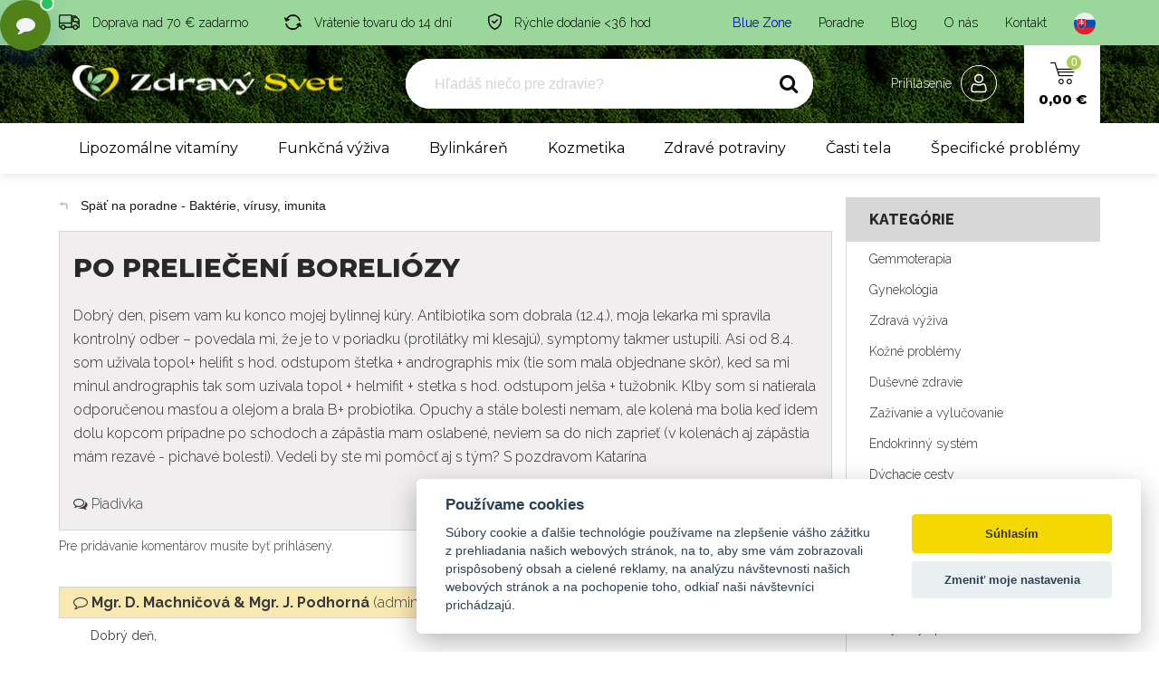

--- FILE ---
content_type: text/html; charset=UTF-8
request_url: https://www.zdravysvet.sk/poradne/o/po-prelieceni-boreliozy
body_size: 42632
content:
<!DOCTYPE html>
<html lang="sk">
    <!-- Powered by EDITOR CMS  -->

	<head>
        <meta charset="UTF-8" />
	<title>Po preliečení boreliózy, Baktérie, vírusy, imunita od Piadivka | Zdravý svet</title>
	<link href="/web/public/img/favicon.png" rel="shortcut icon" />
	<link rel="icon" href="/web/public/img/favicon.png" type="image/x-icon" />
	<link rel="apple-touch-icon" href="/web/public/img/favicon.png" />
	<meta name="viewport" content="width=device-width, initial-scale=1">

	<meta name="robots"             content="index,follow">

	<meta name="description"        content="Dobrý den,   pisem vam ku konco mojej bylinnej kúry. Antibiotika som dobrala (12.4.), moja lekarka mi spravila kontrolný odber – povedala mi..." />
	<meta name="keywords"           content="liečive rastliny, bylinky, čaje" />

	<meta property="og:title"       content="Po preliečení boreliózy, Baktérie, vírusy, imunita od Piadivka" />
	<meta property="og:description" content="Dobrý den,   pisem vam ku konco mojej bylinnej kúry..." />
	<meta property="og:url"         content="https://www.zdravysvet.sk/poradne/o/po-prelieceni-boreliozy" />
	<meta property="og:site_name"   content="Zdravý svet" />
	<meta property="og:type"        content="website" />
	
    <meta property="fb:app_id"           content="1940670942924664">		
		    <link rel="canonical" href="https://www.zdravysvet.sk/poradne/o/po-prelieceni-boreliozy" />
	    	
    <meta property="og:image"       content="https://www.zdravysvet.sk/files/media/zdravysvet_og_1200x630.jpg" />	<!-- HREFLANGS -->
			<link rel="alternate" hreflang="sk" href="https://www.zdravysvet.sk/poradne/o/po-prelieceni-boreliozy" />
				<link rel="alternate" hreflang="cs" href="https://www.zdravysvet.cz/poradne/o/po-prelieceni-boreliozy" />
			<link rel="alternate" hreflang="x-default" href="https://www.zdravysvet.sk" />
		<!-- / HREFLANGS -->
	

<!-- SYSTEM head -->


	<script src="https://use.fontawesome.com/3bb1449a08.js"></script>
	
<script type="text/javascript" editor-cache="ignore">
	
    // SYSTEM Scripts
    var WEBROOT = 'https://www.zdravysvet.sk';
    var IDCOUNTER = 1;
    var DEBUG = false;
</script>

	<link rel="stylesheet" href="/editor/src/original-css/frontend.css?h=2d7848598e23995b43a4404742809d73">
	




		<!-- Fancybox includes  -->
			<link rel="preload" href="/editor/apps/fancybox/source/jquery.fancybox.css?h=6c55951ce1e3115711f63f99b7501f3a" as="style" onload="this.onload=null;this.rel='stylesheet'">
		<link rel="preload" href="/editor/apps/fancybox/source/helpers/jquery.fancybox-buttons.css?h=cac75538c2e3ddfadef839feaca8e356" as="style" onload="this.onload=null;this.rel='stylesheet'">
		<link rel="preload" href="/editor/apps/fancybox/source/helpers/jquery.fancybox-thumbs.css?h=52ddd84a9f42c1d4cd86d518a7f7e8bc" as="style" onload="this.onload=null;this.rel='stylesheet'">
		<noscript><link rel="stylesheet" href="/editor/apps/fancybox/source/jquery.fancybox.css?h=6c55951ce1e3115711f63f99b7501f3a"></noscript>
		<noscript><link rel="stylesheet" href="/editor/apps/fancybox/source/helpers/jquery.fancybox-buttons.css?h=cac75538c2e3ddfadef839feaca8e356"></noscript>
		<noscript><link rel="stylesheet" href="/editor/apps/fancybox/source/helpers/jquery.fancybox-thumbs.css?h=52ddd84a9f42c1d4cd86d518a7f7e8bc"></noscript>
		



<meta content="" name="csrf-param" />


<!-- plugins -->
			<link rel="preload" href="/plugins/sweetAlert/SweetAlertResources/dist/sweetalert2.min.css" as="style" onload="this.onload=null;this.rel='stylesheet'">
			<noscript><link rel="stylesheet" href="/plugins/sweetAlert/SweetAlertResources/dist/sweetalert2.min.css"></noscript>
					<link rel="preload" href="/plugins/sweetAlert/UI/css/style.css" as="style" onload="this.onload=null;this.rel='stylesheet'">
		<noscript><link rel="stylesheet" href="/plugins/sweetAlert/UI/css/style.css"></noscript>
		
			<link rel="preload" href="/plugins/text/ckeditor5-build-classic/ck-editor.css?h=8ba640f814f9ba170032245225522074" as="style" onload="this.onload=null;this.rel='stylesheet'">
			<noscript><link rel="stylesheet" href="/plugins/text/ckeditor5-build-classic/ck-editor.css?h=8ba640f814f9ba170032245225522074"></noscript>
			
<!-- /plugins -->
		<meta http-equiv="X-UA-Compatible" content="IE=edge">
		<meta name="viewport" content="width=device-width" />
		<meta name="format-detection" content="telephone=no">
		<meta name="msapplication-TileColor" content="#3A6C03">
		<meta name="msapplication-TileImage" content="/web/public/img/favicon.png">
		<meta name="theme-color" content="#e6b109">


		<link rel="preconnect" href="https://cdnjs.cloudflare.com" crossorigin>
		<link rel="preconnect" href="https://cdn.luigisbox.tech" crossorigin>


		<!--[if lt IE 10]>
		<script src="//cdnjs.cloudflare.com/ajax/libs/modernizr/2.8.3/modernizr.min.js" defer></script> <![endif]-->


		
		
		
		<!-- Font -->
		<link rel="preconnect" href="https://fonts.googleapis.com">
		<link rel="preconnect" href="https://fonts.gstatic.com" crossorigin>
		<!--<link href="https://fonts.googleapis.com/css2?family=Ubuntu:wght@300;400;500;700&display=swap" rel="stylesheet">-->
		<link href="https://fonts.googleapis.com/css2?family=Montserrat:ital,wght@0,300..800;1,300..800&family=Raleway:ital,wght@0,300..800;1,300..800&display=swap" rel="stylesheet">


		<!-- CSS -->
		<link rel="stylesheet" href="/web/public/css/cdn/bootstrap.min.css?h=f040bd439cbbcab6543a1de8bdd3f46f">
					<link rel="stylesheet" type="text/css" href="/web/custom/ultra-combi-style.min.css?h=d8f3574471d463b29830b125220ad6e6">
					<link rel="stylesheet" type="text/css" href="/web/custom/editor.min.css?h=eddcb6a1195fbc84c4b83ebed635db0c">

		<link rel="stylesheet" type="text/css" href="/web/custom/autocomplete-custom.min.css?h=a6e2504ff6294b805184f12540566553">

        <link rel="preload" href="https://cdnjs.cloudflare.com/ajax/libs/font-awesome/4.7.0/css/font-awesome.min.css" as="style" onload="this.onload=null;this.rel='stylesheet'">
        <noscript><link rel="stylesheet" href="https://cdnjs.cloudflare.com/ajax/libs/font-awesome/4.7.0/css/font-awesome.min.css"></noscript>

		<!-- new index styles.css -->
		<link rel="stylesheet" type="text/css" href="/web/custom/new-index.min.css?h=518823d8695668e6009e2658fec7a7a0">
		
		        <link rel="preload" href="//cdn.jsdelivr.net/npm/slick-carousel@1.8.1/slick/slick.min.css" as="style" onload="this.onload=null;this.rel='stylesheet'">
        <noscript><link rel="stylesheet" href="//c-dn.jsdelivr.net/npm/slick-carousel@1.8.1/slick/slick.min.css"></noscript>
        

		<!-- Load jQuery -->
		<script type="text/javascript" src="//cdnjs.cloudflare.com/ajax/libs/jquery/1.12.3/jquery.min.js"></script>


		

		<noscript>
			<style> .jsonly {
					display: none !important;
				} </style>
		</noscript>

		<!-- Product image fix -->
		<noscript>
			<style>
				.products-list-block .info-block .content {
					opacity: 1;
					visibility: visible;
					width: 100%;
					height: 100%;
					transition: opacity 250ms ease;
					margin-top: -15px;
				}

				.products-list-block .info-block .more-btn {
					display: none;
				}
			</style>
		</noscript>

					<!-- Ecomail starts -->
			<script type="text/plain" data-cookiecategory="commercial">
                ;(function(p,l,o,w,i,n,g){if(!p[i]){p.GlobalSnowplowNamespace=p.GlobalSnowplowNamespace||[];
                    p.GlobalSnowplowNamespace.push(i);p[i]=function(){(p[i].q=p[i].q||[]).push(arguments)
                    };p[i].q=p[i].q||[];n=l.createE[lement(o);g=l.getElementsByTagName(o)[0];n.async=1;
                    n.src=w;g.parentNode.insertBefore(n,g)}}(window,document,"script","//d70shl7vidtft.cloudfront.net/ecmtr-2.4.2.js","ecotrack"));
                window.ecotrack('newTracker', 'cf', 'd2dpiwfhf3tz0r.cloudfront.net', { /* Initialise a tracker */
                    appId: 'zdravysvetsk'
                });
                window.ecotrack('setUserIdFromLocation', 'ecmid');
                window.ecotrack('trackPageView');
			</script>
			<!-- Ecomail stops -->
			


		<!-- DATOVÁ VRSTVA A -->
<script>
    dataLayer = [{
        // produktu, v košíku a na dokončení objednávky
        'ecomm_prodid': '',        // Zapsat ID produktů z Google Merchant
        'ecomm_pagetype': 'other',                 // Zapsat typ stránky
        'ecomm_totalvalue': '0',                   // zapsat součet cen produktů
        
        'email':        ''
    }];
</script>

					<!-- Exponea snippet -->
			<script>
                !function(e,n,t,i,r,o){function s(e){if("number"!=typeof e)return e;var n=new Date;return new Date(n.getTime()+1e3*e)}var a=4e3,c="xnpe_async_hide";function p(e){return e.reduce((function(e,n){return e[n]=function(){e._.push([n.toString(),arguments])},e}),{_:[]})}function m(e,n,t){var i=t.createElement(n);i.src=e;var r=t.getElementsByTagName(n)[0];return r.parentNode.insertBefore(i,r),i}function u(e){return"[object Date]"===Object.prototype.toString.call(e)}o.target=o.target||"https://api.exponea.com",o.file_path=o.file_path||o.target+"/js/exponea.min.js",r[n]=p(["anonymize","initialize","identify","getSegments","update","track","trackLink","trackEnhancedEcommerce","getHtml","showHtml","showBanner","showWebLayer","ping","getAbTest","loadDependency","getRecommendation","reloadWebLayers","_preInitialize","_initializeConfig"]),r[n].notifications=p(["isAvailable","isSubscribed","subscribe","unsubscribe"]),r[n].segments=p(["subscribe"]),r[n]["snippetVersion"]="v2.7.0",function(e,n,t){e[n]["_"+t]={},e[n]["_"+t].nowFn=Date.now,e[n]["_"+t].snippetStartTime=e[n]["_"+t].nowFn()}(r,n,"performance"),function(e,n,t,i,r,o){e[r]={sdk:e[i],sdkObjectName:i,skipExperiments:!!t.new_experiments,sign:t.token+"/"+(o.exec(n.cookie)||["","new"])[1],path:t.target}}(r,e,o,n,i,RegExp("__exponea_etc__"+"=([\\w-]+)")),function(e,n,t){m(e.file_path,n,t)}(o,t,e),function(e,n,t,i,r,o,p){if(e.new_experiments){!0===e.new_experiments&&(e.new_experiments={});var l,f=e.new_experiments.hide_class||c,_=e.new_experiments.timeout||a,g=encodeURIComponent(o.location.href.split("#")[0]);e.cookies&&e.cookies.expires&&("number"==typeof e.cookies.expires||u(e.cookies.expires)?l=s(e.cookies.expires):e.cookies.expires.tracking&&("number"==typeof e.cookies.expires.tracking||u(e.cookies.expires.tracking))&&(l=s(e.cookies.expires.tracking))),l&&l<new Date&&(l=void 0);var d=e.target+"/webxp/"+n+"/"+o[t].sign+"/modifications.min.js?http-referer="+g+"&timeout="+_+"ms"+(l?"&cookie-expires="+Math.floor(l.getTime()/1e3):"");"sync"===e.new_experiments.mode&&o.localStorage.getItem("__exponea__sync_modifications__")?function(e,n,t,i,r){t[r][n]="<"+n+' src="'+e+'"></'+n+">",i.writeln(t[r][n]),i.writeln("<"+n+">!"+r+".init && document.writeln("+r+"."+n+'.replace("/'+n+'/", "/'+n+'-async/").replace("><", " async><"))</'+n+">")}(d,n,o,p,t):function(e,n,t,i,r,o,s,a){o.documentElement.classList.add(e);var c=m(t,i,o);function p(){r[a].init||m(t.replace("/"+i+"/","/"+i+"-async/"),i,o)}function u(){o.documentElement.classList.remove(e)}c.onload=p,c.onerror=p,r.setTimeout(u,n),r[s]._revealPage=u}(f,_,d,n,o,p,r,t)}}(o,t,i,0,n,r,e),function(e,n,t){var i;e[n]._initializeConfig(t),(null===(i=t.experimental)||void 0===i?void 0:i.non_personalized_weblayers)&&e[n]._preInitialize(t),e[n].start=function(i){i&&Object.keys(i).forEach((function(e){return t[e]=i[e]})),e[n].initialize(t)}}(r,n,o)}(document,"exponea","script","webxpClient",window,{
                    target: "https://api.eu1.exponea.com",
                    token: "39d2ec16-596a-11ef-aab6-ee5f2d3d9773",
                    experimental: {
                        non_personalized_weblayers: true
                    },
	                // ping: {
                    //     enabled: false,
	                // },
                    // // replace with current customer ID or leave commented out for an anonymous customer
                    // customer: window.currentUserId,
                });
                exponea.start();
			</script>
							<script type="text/javascript">
	                window.dataLayer = window.dataLayer || [];
	                function gtag() { dataLayer.push(arguments); }

	                // upload consent based on user preferences
	                gtag('consent', 'default', {
	                    analytics_storage:  'denied',
	                    ad_storage:         'denied',
	                    ad_user_data:       'denied',
	                    ad_personalization: 'denied',
	                    wait_for_update:    2000,
	                });
				</script>
								<!-- Google Tag Manager -->
				<script type="text/javascript">
	                (function (w, d, s, l, i) {
	                    w[l] = w[l] || [];
	                    w[l].push({'gtm.start': new Date().getTime(), event: 'gtm.js'});
	                    var f = d.getElementsByTagName(s)[0], j = d.createElement(s);
	                    j.async = true;
	                    j.src = "https://load.mtgs.zdravysvet.sk/bylusbbfwwh.js?" + i;
	                    f.parentNode.insertBefore(j, f);
	                })(window, document, 'script', 'dataLayer', '3qqb=aWQ9R1RNLVdDN1RTVg%3D%3D&sort=asc');
				</script>
				<!-- End Google Tag Manager -->
				



						

		
    <style>
        #daktela-web .dw-button {
            display: none;
        }
        

        .bubbleChat button.lcx-fab .fa {
            transform: scale(1.5);
            position: relative;
            top: -1px;
        }

        .isDeveloper #daktela-web .dw-open-odbornik{
          display: block;
          opacity: 0.5;
          border: 2px solid red;
          bottom: 90px;
          right: 27px;
        }
        .isDeveloper #daktela-web .dw-open-objednavka {
          display: block;
          opacity: 0.5;
          border: 2px solid cyan;
          bottom: 150px;
          right: 27px;
        }
        .fe-timer {
          display: none;
        }

        #smartsupp-widget-container {
          z-index: 10010;
          position: relative;
        }

        div[data-testid="widgetButtonFrame"] {
          margin-bottom: 0px;
          margin-right: 12px;
          pointer-events: none;
          opacity: 0;
        }
    </style>



    <!-- BubbleChat-->
    <div class="bubbleChat lcx-chat" id="lcx-chat" aria-live="polite">
        <ul class="lcx-menu" id="lcx-menu" aria-hidden="true">
            <li>
                <button class="lcx-bubble" data-action="order" aria-label="Moja objednávka">
                    <span class="lcx-ico" aria-hidden="true">
                      <!-- bag icon -->
                      <svg viewBox="0 0 24 24" width="18" height="18" fill="none" stroke="currentColor" stroke-width="2" stroke-linecap="round" stroke-linejoin="round"><path d="M6 2v4m12-4v4M3 7h18l-1 13a2 2 0 0 1-2 2H6a2 2 0 0 1-2-2L3 7Z"/><path d="M9 11a3 3 0 0 0 6 0"/></svg>
                    </span>
                    <span class="lcx-label">
                        Moja objednávka                    </span>
                </button>
            </li>
            <li>
                <button class="lcx-bubble" data-action="expert" aria-label="Otázka na odborníka (48 hod)">
                    <span class="lcx-ico" aria-hidden="true">
                      <!-- help icon -->
                      <svg viewBox="0 0 24 24" width="18" height="18" fill="none" stroke="currentColor" stroke-width="2" stroke-linecap="round" stroke-linejoin="round"><circle cx="12" cy="12" r="10"/><path d="M9.1 9a3 3 0 1 1 3.9 3 2 2 0 0 0-2 2v.5"/><line x1="12" y1="17.5" x2="12" y2="17.51"/></svg>
                    </span>
                    <span class="lcx-label">
                        Otázka na odborníka (48 hod)                    </span>
                </button>
            </li>
            <li>
                <button class="lcx-bubble" data-action="ai" aria-label="Adam zdravý poradca (AI - ihneď)">
                    <span class="lcx-ico" aria-hidden="true">
                      <!-- bot icon -->
                      <svg viewBox="0 0 24 24" width="18" height="18" fill="none" stroke="currentColor" stroke-width="2" stroke-linecap="round" stroke-linejoin="round"><rect x="3" y="8" width="18" height="10" rx="2"/><path d="M12 8V4"/><circle cx="8" cy="13" r="1"/><circle cx="16" cy="13" r="1"/><path d="M7 18v2a2 2 0 0 0 2 2h6a2 2 0 0 0 2-2v-2"/></svg>
                    </span>
                    <span class="lcx-label">
                        Adam zdravý poradca (AI - ihneď)
                    </span>
                </button>
            </li>
        </ul>

        <button class="lcx-fab" id="lcx-fab" aria-expanded="false" aria-controls="lcx-menu" aria-label="Otvoriť chat menu">
            <!-- message-circle icon -->
<!--            <svg viewBox="0 0 24 24" width="22" height="22" fill="none" stroke="currentColor" stroke-width="2" stroke-linecap="round" stroke-linejoin="round" aria-hidden="true">-->
<!--                <path d="M21 11.5a8.5 8.5 0 0 1-8.5 8.5 8.3 8.3 0 0 1-3.9-1l-4.1 1.1 1.1-4.1a8.3 8.3 0 0 1-1-3.9A8.5 8.5 0 1 1 21 11.5Z"/>-->
<!--            </svg>-->
            <i class="fa fa-comment"></i>
            <span class="lcx-dot" aria-hidden="true"></span>
        </button>
    </div>



    <!-- Smartsupp Live Chat script -->
    <script type="text/javascript">
        var _smartsupp = _smartsupp || {};
        _smartsupp.key = '28f7567fd40de740344e9aa05c57434cd238929c';
        window.smartsupp||(function(d) {
            var s,c,o=smartsupp=function(){ o._.push(arguments)};o._=[];
            s=d.getElementsByTagName('script')[0];c=d.createElement('script');
            c.type='text/javascript';c.charset='utf-8';c.async=true;
            c.src='https://www.smartsuppchat.com/loader.js?';s.parentNode.insertBefore(c,s);
        })(document);
    </script>
    <!--<noscript> Powered by <a href=“https://www.smartsupp.com” target=“_blank”>Smartsupp</a></noscript>-->

    <script>
        $(document).ready(function () {
            function fn_closeAllChats(){
                $('.dw-body.dw-visible').siblings('.dw-button').click();
                // $('.dw-body.dw-visible').closest().find('.dw-button').click();
                $('#smartsupp-widget-container').hide();
            }


            function fn_daktelaExterminatusBypass(){
	            var $_foundChatsAll         = $('#daktela-web');
	            var $_foundChatsActive      = $('#daktela-web[data-bc-active="1"]');
	            var $_foundChatsVanilla     = $('#daktela-web:not([data-bc-active="1"])');
                var $_foundOdbornik         = $('#daktela-web[data-bc-type="odbornik"]');
                var $_foundObjednavka       = $('#daktela-web[data-bc-type="objednavka"]');

                console.log("Found chats ALL: " + $_foundChatsAll.length);
                console.log("Found chats ACTIVE: " + $_foundChatsActive.length);
                console.log("Found chats VANILLA: " + $_foundChatsVanilla.length);
                console.log("Found chats ODBORNIK: " + $_foundOdbornik.length);
                console.log("Found chats OBJEDNAVKA: " + $_foundObjednavka.length);

                $_foundChatsVanilla.each(function(){
                    $(this).remove();
                });



            }

            function fn_loadChat_daktela(isObjednavka){
                fn_daktelaExterminatusBypass();
                fn_closeAllChats();

                isObjednavka = isObjednavka || false;
                let isLoadedObjednavka  = $('#daktela-web[data-bc-type="objednavka"]').length > 0;
                let isLoadedOdbornik    = $('#daktela-web[data-bc-type="odbornik"]').length > 0;

                let isLoaded, token, buttonClass, parentType;

                if(isObjednavka){
                    isLoaded = isLoadedObjednavka;
                }
                else {
                    isLoaded = isLoadedOdbornik;
                }

                if(isObjednavka){
                    token = 'q61731s81531pn51n8303p1o483r9977';
                    buttonClass = 'dw-open-objednavka';
                    parentType = 'objednavka';
                }
                else {
                    token = '8qr65r38n0p08r04q0pr21876p8s7s04';
                    buttonClass = 'dw-open-odbornik';
                    parentType = 'odbornik';
                }

                // Daktela chat - odbornik

                if(!isLoaded){
                    if(isObjednavka){
                        console.log("LOADING Daktela Objednavka");
                    }
                    else {
                        console.log("LOADING Daktela Odbornik");
                    }
                    // Set webchat configuration
                    var daktelaGuiConfig = {
                        "server":"https://zdravysvet.daktela.com/",
                        "accessToken":token
                    };
                    // Create async script element
                    var daktelaWeb = null;
                    var daktelaScriptEl = document.createElement("script");
                    (function (attrs) { Object.keys(attrs).forEach(function (key) { daktelaScriptEl.setAttribute(key, attrs[key]); }); })
                    ({"src":daktelaGuiConfig.server+"external/web/web.js", "type":"text/javascript", "async":true, "charset":"utf-8"});
                    daktelaScriptEl.onload = function() { if (!daktelaGui) return; daktelaWeb = new daktelaGui(); daktelaWeb.init(daktelaGuiConfig); };
                    document.getElementsByTagName("head")[0].appendChild(daktelaScriptEl);

                    if(isObjednavka){
                        window.daktelaIsLoadedObjednavka = true;
                        console.log("LOADED Daktela Objednavka");
                    }
                    else {
                        window.daktelaIsLoadedOdbornik = true;
                        console.log("LOADED Daktela Odbornik");
                    }


                    // remove and click the OPEN button
                    // do this with an interval, because we do not know how long it will take to generate and load the elements
                    console.log("Starting interval");
                    let myInterval = setInterval(function() {
                        console.log("Interval loop.");
                        let newButtons = $('.dw-button').not('.dw-open-objednavka').not('.dw-open-odbornik');
                        console.log("Buttons found: " + newButtons.length);
                        if (newButtons.length >= 1){
                            newButtons.first().addClass(buttonClass);
                            $('.'+buttonClass).closest('#daktela-web').attr('data-bc-active', 1);
                            $('.'+buttonClass).closest('#daktela-web').attr('data-bc-type', parentType);
                            // newButtons.first().hide();
                            console.log("Visible windows: " + newButtons.length);
                            if($('.dw-body.dw-visible').length == 0){
                                newButtons.first().click();
                            }
                            console.log("Updated and finished.");
                            clearInterval(myInterval);
                        }
                    }, 50);
                    setTimeout(function () {
                        clearInterval(myInterval);
                    }, 5000);

                }
                else {
                    console.log("Already loaded fn_loadChat_daktelaOdbornik");
                    // open the window
                    $('.' + buttonClass).click();
                }


                // after 0.5 seconds, check if any window is actually open
                var $_relevantChat;
                if(isObjednavka){
                    $_relevantChat = $('#daktela-web[data-bc-type="objednavka"]');
                }
                else {
                    $_relevantChat = $('#daktela-web[data-bc-type="odbornik"]');
                }

                setTimeout(function(){
                    if(!$_relevantChat.find('.dw-body').is(':visible')){
                        // click the button to show it
                        $_relevantChat.find('.dw-button').click();
                    }
                }, 500);

                setTimeout(function(){
                    if(!$_relevantChat.find('.dw-body').is(':visible')){
                        // click the button to show it
                        $_relevantChat.find('.dw-button').click();
                    }
                }, 550);

                setTimeout(function(){
                    if(!$_relevantChat.find('.dw-body').is(':visible')){
                        // click the button to show it
                        $_relevantChat.find('.dw-button').click();
                    }
                }, 600);

                setTimeout(function(){
                    if(!$_relevantChat.find('.dw-body').is(':visible')){
                        // click the button to show it
                        $_relevantChat.find('.dw-button').click();
                    }
                }, 700);

            }



            function fn_loadChat_smartSupport(){
                fn_closeAllChats();

                $('#smartsupp-widget-container').show();

                // $('#smartsupp-widget-container').fadeOut();
                let $_container = $('#smartsupp-widget-container');
                let $_iframe = $_container.find('iframe');
                let $_button = $_iframe.contents().find('div[data-testid="widgetButton"]')
                $_button.click();
            }



            (function () {
                const root  = document.getElementById('lcx-chat');
                const fab   = document.getElementById('lcx-fab');
                const menu  = document.getElementById('lcx-menu');
                let open    = false;

                function setOpen(next) {
                    open = next;
                    fab.setAttribute('aria-expanded', String(open));
                    menu.setAttribute('aria-hidden', String(!open));
                }

                // Toggle
                fab.addEventListener('click', function (e) {
                    e.stopPropagation();
                    fn_closeAllChats();
                    setOpen(!open);
                });

                // Close on outside click / Esc
                document.addEventListener('click', (e) => {
                    if (!root.contains(e.target)) setOpen(false);
                });
                document.addEventListener('keydown', (e) => {
                    if (e.key === 'Escape') setOpen(false);
                });

                // Actions -> dispatch CustomEvents so you can handle them in your site
                const handlers = {
                    order: () => root.dispatchEvent(new CustomEvent('lcx:order')),
                    expert: () => root.dispatchEvent(new CustomEvent('lcx:expert')),
                    ai: () => root.dispatchEvent(new CustomEvent('lcx:ai')),
                };

                root.addEventListener('click', (e) => {
                    const btn = e.target.closest('.lcx-bubble');
                    if (!btn) return;
                    const action = btn.getAttribute('data-action');
                    if (handlers[action]) {
                        setOpen(false);
                        handlers[action]();
                    }
                });

                // Optional: example listeners (remove or replace with your own)
                root.addEventListener('lcx:order', ()   => fn_loadChat_daktela(true)); // objednavka
                root.addEventListener('lcx:expert', ()  => fn_loadChat_daktela());   // odbornik
                root.addEventListener('lcx:ai', ()      => fn_loadChat_smartSupport());  // AI chat

            })();
        });
    </script>
    



		<meta name="facebook-domain-verification" content="2pkt1rpro59zmouxb8jv6zepq2zqqe" />




					<script src="https://www.google.com/recaptcha/api.js?render=6LcSQ-oZAAAAALVkBozjN5wAeAl9aF-zoXM6eSR8"></script>
			

		
		
				<link rel="dns-prefetch" href="//cdn.luigisbox.tech">
		<link rel="dns-prefetch" href="//live.luigisbox.tech">
						<script async src="/web/public/js/lb-autocomplete-config.js?h=6d56d0d10cf1614fafee155fbf22aa86"></script>
						<script async src="https://scripts.luigisbox.tech/LBX-120820.js"></script>
		

		

		

		<script type="text/javascript">
            (function(c,l,a,r,i,t,y){
                c[a]=c[a]||function(){(c[a].q=c[a].q||[]).push(arguments)};
                t=l.createElement(r);t.async=1;t.src="https://www.clarity.ms/tag/"+i;
                y=l.getElementsByTagName(r)[0];y.parentNode.insertBefore(t,y);
            })(window, document, "clarity", "script", "kuxtoo4sia");
		</script>

        
	
        <link rel="stylesheet" href="/plugins/cookies/style.min.css?h=65c913442c359d544bd2ce9a9b950f1f" >
        <link rel="stylesheet" href="/plugins/eshop/style.min.css?h=b4be8de46aec2b3d86b93dcddd21e682" >
        <link rel="stylesheet" href="/plugins/fileManager/style.css?h=63f4d2c710f3ffd7f07e19ab232ce8d4" >
        <link rel="stylesheet" href="/plugins/gallery/style.css?h=ab636b900818cd3b72ce47ff1c4df290" >
        <link rel="stylesheet" href="/plugins/log/style.min.css?h=9545c92c8cee3bed003207614e77d90b" >
        <link rel="stylesheet" href="/plugins/mediaManager/style.css?h=0b13ac3fb67a07e8836a7ef7f063a7ad" >
        <link rel="stylesheet" href="/plugins/newsletter/style.css?h=7089e2033008c517dd82011ce97ef3c5" >
        <link rel="stylesheet" href="/plugins/products/style.min.css?h=2df2dd7f5772ab33ca2dc6ab61eabec2" >
        <link rel="stylesheet" href="/plugins/search/style.min.css?h=9342dc1caadbef877228c30fee65f013" >
        <link rel="stylesheet" href="/plugins/seo/style.css?h=c245fdd27d6fa752fba2a9974eea8999" >
        <link rel="stylesheet" href="/plugins/stripe/style.min.css?h=be963f49852db316e82d2100a8a3ea01" >
        <link rel="stylesheet" href="/plugins/system/style.min.css?h=d96a02a1ab31a4a8074ab698c6e743de" >
        <link rel="stylesheet" href="/plugins/text/style.min.css?h=a95230bfb1905e10081a5f380a912ac0" ><style>
        </style>
    
    <!-- plugins -->
<script src="https://www.google.com/recaptcha/api.js?render=6LcSQ-oZAAAAALVkBozjN5wAeAl9aF-zoXM6eSR8"></script>

					<!-- Global site tag (gtag.js) - Google Analytics -->
		<script src="https://www.googletagmanager.com/gtag/js?id=G-T0CDCVTMF9"></script>
					<script src="https://cdn.jsdelivr.net/npm/uuid@latest/dist/umd/uuidv4.min.js"></script>
					<script data-script-source="GAv4">
            window.dataLayer = window.dataLayer || [];
            if(window.dataLayer === []) {
                console.error('DataLayer not defined.');
            }

            function gtag(){dataLayer.push(arguments);}


            /*
            // upload consent based on user preferences
            gtag('consent', 'default', {
                analytics_storage: 'denied',
                ad_storage: 'denied'
            });

            gtag('js', new Date());
            */



            // push google analytics
			
	            // defines window.localstorage key
	            const GA_LOCAL_STORAGE_KEY = 'ga:clientId';

	            // checks if localstorage is available
	            if (window.localStorage) {
	                // checks if user was already connected and loads client_id from localstorage
	                if (!window.localStorage.getItem(GA_LOCAL_STORAGE_KEY)) {
	                    // creates client_id and saves it in localStorage -> currently random number better would be a uuid
	                    window.localStorage.setItem(GA_LOCAL_STORAGE_KEY, uuidv4())
	                } else {
	                    // creates new tracker with same client_id as the last time the user visited
	                }

	                // creates new tracker with the new client_id
		            gtag('config', 'G-T0CDCVTMF9', {
	                    send_page_view: true,
	                    client_storage: 'none',
                        storage: 'none',
			            	                    client_id: window.localStorage.getItem(GA_LOCAL_STORAGE_KEY),
                        server_container_url: 'https://mtgs.zdravysvet.sk',
	                });
                    console.log("Google Analytics loaded using local storage.");
	            }
	            else {
	                // local storage is not supported, we can't load the script
		            console.log("Google Analytics cannot load - local storage is disabled.");
	            }
						</script>
						<script>
					if(typeof ga !== "undefined"){
                        ga('require',   'ecommerce');
					}
				</script>
				
		
		
			<script src="/plugins/sweetAlert/SweetAlertResources/dist/sweetalert2.min.js"></script>
			
<!-- /plugins --></head>
	        <style>
            .grecaptcha-badge { visibility: hidden; }
        </style>
        	<body class="page-other christmas-active">

		
					<!-- Google Tag Manager (noscript) -->
			<noscript>
				<iframe src="https://load.mtgs.zdravysvet.sk/ns.html?id=GTM-WC7TSV" height="0" width="0"
				        style="display:none;visibility:hidden">
				</iframe>
			</noscript>
			<!-- End Google Tag Manager (noscript) -->
			
<!-- header-->
<!-- header-->
<header >
	<div class="navigation">
		<div id="navigation-wrapper" class="navigation-wrapper">
            			<div class="header-top">
				<div class="container-base relative">
                    					<div class="info-block">
						<ul class="header-usp">
							<li>
								<svg width="22.747" height="16.444">
									<use xlink:href="#icon-transport"></use>
								</svg>
								<span class="usp">
									Doprava nad 70 € zadarmo								</span>
							</li>
							<li>
								<svg width="19.352" height="17">
									<use xlink:href="#icon-return"></use>
								</svg>
								<span class="usp">
									Vrátenie tovaru do 14 dní								</span>
							</li>
							<li>
								<svg width="15.188" height="18">
									<use xlink:href="#icon-secure"></use>
								</svg>
								<span class="usp">
									Rýchle dodanie <36 hod								</span>
							</li>
						</ul>
						<ul class="header-navigation">
							<li class="blue-zone">
								<a href="https://www.blue-zone.sk" target="_blank">
									Blue Zone								</a>
							</li>
							<li>
								<a href="/poradne">
									Poradne								</a>
							</li>
							<li>
								<a href="/blog">
									Blog								</a>
							</li>
							<li>
								<a href="/o-nas">
									O nás								</a>
							</li>
							<li>
								<a href="/kontakt">
									Kontakt								</a>
							</li>
														<li style="display: none;">
																	<a href="/login">
										<span class="fa fa-user" aria-hidden="true"></span>
										Prihlásenie									</a>
																</li>
                            <li class="submenu language-selection">
                                <a class="language-active" href="javascript:void(0);" rel="nofollow">
                                    <img src="/web/public/img/flags/sk.svg" class="language-flag" alt="SK">
                                </a>
                                <ul class="language-dropdown">
                                                                                <li>
                                                <a href="https://www.zdravysvet.cz/poradne/o/po-prelieceni-boreliozy" title="CZ">
                                                    <img src="/web/public/img/flags/cz.svg" class="language-flag" alt="CZ">
                                                    CZ                                                </a>
                                            </li>
                                                                            </ul>
                            </li>
						</ul>
					</div>

                    <a href="https://www.zdravysvet.sk" class="basket-back-block">
                        &larr; Späť <span class="hidden-on-small">na nákup</span>
                    </a>
                                        </div>
                </div>

                
				<nav class="nav">
					<div class="header-middle">
						<div class="container-base">
							<a href="javascript:void(0);" class="nav-trigger" title="Navigácia">
								<span class="nav-icon"></span>
							</a>
							<a href="javascript:void(0);" class="search-block-custom-cta" title="Hľadať">
								<span class="icon icon-search"></span>
							</a>

							<div class="logo desktop">
								<a href="https://www.zdravysvet.sk">
									<img src="/web/public/img/logo-SK-header.svg"
											alt="Zdravy svet logo "
											width="300"
											height="42"
											class="img-responsive"
									/>
								</a>
							</div>

							<div class="logo mobile">
								<a href="https://www.zdravysvet.sk">
									<img src="/web/assets/img/logo-vertical.svg"
									     alt="Zdravy svet logo "
									     class="img-responsive"
									/>
								</a>
							</div>

							<a href="/kosik" class="basket-block col-xs-12 col-lg-1 right">
								<span class="icon icon-basket">
									<span class="value cart-count">
										0									</span>
								</span>
								<span class="price cart-price-currency">
									0,00 €								</span>
							</a>

                            <!--
							<div class="contact col-lg-2 right">
								<strong>
									<a href="tel:+421911196396">
										+421 911 196 396									</a>
								</strong>
								<span>
									7:00 - 18:00								</span>
							</div>
							-->

															<a href="/login" class="login right" title="Prihlásiť">
									<span class="header-login-title">
										Prihlásenie									</span>
									<svg><use xlink:href="#icon-login"></use></svg>
								</a>
								


							<!-- ------------------------------- -->
							<!--				 SEARCH									-->
							<!-- ------------------------------- -->
							<!--http://www.runningcoder.org/jquerytypeahead/demo//jquerytypeahead/country_v2.json-->

							<form action="https://www.zdravysvet.sk/search" class="form search-form">
								<div class="bg-content no-gutter" style="overflow: inherit">
									<div class="typeahead__container">
										<div class="typeahead__field">
											<span class="typeahead__query">
												<input class="js-typeahead"
													name="q"
													type="search"
													autofocus
													autocomplete="off"
													required
													placeholder="Hľadáš niečo pre zdravie?"
													value=""
												/>
											</span>
											<span class="typeahead__button">
												<button
													class="btn btn-default btn-primary-fill bg-green c-section__btn search-button" type="submit" title="Hľadať">
													<span class="fa fa-search"></span>
												</button>
											</span>
										</div>
									</div>
								</div>
							</form>
							<div class="clearfix"></div>
													</div>
					</div>


					<div class="mobile-nav">
                            <ul>
	    <li>
		    <a href="/vytvorte-vlastny-balicek">
			    Výhodné balíčky		    </a>
	    </li>
                        <li>
                    <a href="/c/lipozomalne-vitaminy">
                       Lipozomálne vitamíny                    </a>
                </li>
                                <li>
                    <a href="/c/funkcna-vyziva">
                       Funkčná výživa                    </a>
                </li>
                                <li>
                    <a href="/c/bylinkaren">
                       Bylinkáreň                    </a>
                </li>
                                <li>
                    <a href="/c/prirodna-kozmetika">
                       Kozmetika                    </a>
                </li>
                                <li>
                    <a href="/c/zdrave-potraviny">
                       Zdravé potraviny                    </a>
                </li>
                                <li>
                    <a href="/c/casti-tela">
                       Časti tela                    </a>
                </li>
                	    <li>
		    <a href="/specificke-problemy">
			    Špecifické problémy		    </a>
	    </li>
    </ul>
    					</div>


					<div class="header-bottom">
						
<div class="container-base">
	<!--<div class="row">-->
	<ul class="nav-list">


							<li class="nav-item main ">
						<a class="nav-link" href="/c/lipozomalne-vitaminy">
							Lipozomálne vitamíny						</a>

						<div class="sub-nav default">
						<span role="button" class="level-up-mobile-menu hidden-lg-up">
							Lipozomálne vitamíny						</span>
							<ul class="default-categories">
								<li class="show-all">
									<a href="/c/lipozomalne-vitaminy">Zobraziť všetko</a>
								</li>

																	<li class="custom-nav-bold">
										<a href="/vytvorte-vlastny-balicek"  class="discounted-products-link">
											Výhodné balíčky										</a>
									</li>
									




																			<li class="custom-nav-bold">
												<a href="/c/lipozomalne-vitaminy-mineraly">
													Vitamíny a minerály																									</a>
											</li>
																						<li class="custom-nav-bold">
												<a href="/c/lipozomalne-specialne-komplexy">
													Špeciálne komplexy																									</a>
											</li>
																						<li class="custom-nav-bold">
												<a href="/c/lipozomalne-vitaminy-prakticke-balenia-na-cesty">
													Praktické balenia na cesty																									</a>
											</li>
																						<li class="">
												<a href="/c/lipozomalne-vitaminy-imunita-energia-fitness">
													Imunita, energia, fitness																									</a>
											</li>
																						<li class="">
												<a href="/c/lipozomalne-vitaminy-uzkost-stres-depresia">
													Úzkosť, stres, spánok																									</a>
											</li>
																						<li class="">
												<a href="/c/lipozomalne-vitaminy-klby-chrbtica-a-kosti">
													Kĺby, chrbtica a kosti																									</a>
											</li>
																						<li class="">
												<a href="/c/lipozomalne-vitaminy-detox-chudnutie">
													Detoxikácia, chudnutie																									</a>
											</li>
																						<li class="">
												<a href="/c/lipozomalne-vitaminy-ekzemy-akne-psoriaza">
													Ekzémy, akné, psoriáza																									</a>
											</li>
																						<li class="">
												<a href="/c/lipozomalne-vitaminy-krasa-mladost">
													Krása, mladosť, opaľovanie																									</a>
											</li>
																						<li class="">
												<a href="/c/lipozomalne-vitaminy-regeneracia-po-chorobe">
													Regenerácia po chorobe																									</a>
											</li>
																						<li class="">
												<a href="/c/lipozomalne-vitaminy-podpora-pocas-ochorenia">
													Podpora počas ochorenia																									</a>
											</li>
																						<li class="">
												<a href="/c/lipozomalne-vitaminy-prevencia-chorob-a-starnutie">
													Prevencia chorôb a starnutie																									</a>
											</li>
																						<li class="">
												<a href="/c/mamicky-deticky">
													Mamičky, detičky																									</a>
											</li>
											
							</ul>

							<div class="favorite-products">
								<h3>Najpredávanejšie produkty</h3>

								<ul class="favorite-products-list">
										<li>
		<a href="/p/befungin-caga-koncentrat">
			<div class="product-picture">
				<img src="/img/44330/80x80/caga.webp?h=be76af72d4e3b83a5c6e2ffcb2c335f6"  alt="Čaga sibírska koncentrát lipozomálny" loading="lazy" />
			</div>
			<h4>
				Čaga sibírska koncentrát lipozomálny			</h4>
			<span>
							</span>
			<strong >
                25,90 €			</strong>
					</a>
	</li>
		<li>
		<a href="/p/lipozomalny-kurkumin">
			<div class="product-picture">
				<img src="/img/44375/80x80/kurkumin.webp?h=c998bed3024761626484aeec116f82f0"  alt="Lipozomálny kurkumín" loading="lazy" />
			</div>
			<h4>
				Lipozomálny kurkumín			</h4>
			<span>
							</span>
			<strong >
                16,00 €			</strong>
					</a>
	</li>
		<li>
		<a href="/p/lipozomalny-fit-slim-200-ml">
			<div class="product-picture">
				<img src="/img/43591/80x80/fit-slim-new.webp?h=9f64f2d90b35301beb978824eca6fc6f"  alt="Lipozomálny FIT SLIM 200 ml" loading="lazy" />
			</div>
			<h4>
				Lipozomálny FIT SLIM 200 ml			</h4>
			<span>
							</span>
			<strong >
                35,00 €			</strong>
					</a>
	</li>
		<li>
		<a href="/p/liver-booster-na-pecen">
			<div class="product-picture">
				<img src="/img/44346/80x80/liver-booster.webp?h=a978778665d2d4d578b19b66e983d7cd"  alt="Liver Booster na pečeň" loading="lazy" />
			</div>
			<h4>
				Liver Booster na pečeň			</h4>
			<span>
							</span>
			<strong >
                25,90 €			</strong>
					</a>
	</li>
		<li>
		<a href="/p/lipozomalny-kolagen-komplex">
			<div class="product-picture">
				<img src="/img/44349/80x80/en-sk-collagen-viz-062025.webp?h=3b08b85dc2003b37951c719b9b58d8ab"  alt="Lipozomálny kolagén komplex" loading="lazy" />
			</div>
			<h4>
				Lipozomálny kolagén komplex			</h4>
			<span>
							</span>
			<strong >
                32,00 €			</strong>
					</a>
	</li>
									</ul>
							</div>
						</div>
					</li>
										<li class="nav-item main ">
						<a class="nav-link" href="/c/funkcna-vyziva">
							Funkčná výživa						</a>

						<div class="sub-nav default">
						<span role="button" class="level-up-mobile-menu hidden-lg-up">
							Funkčná výživa						</span>
							<ul class="default-categories">
								<li class="show-all">
									<a href="/c/funkcna-vyziva">Zobraziť všetko</a>
								</li>

																	<li class="custom-nav-bold">
										<a href="/vytvorte-vlastny-balicek"  class="discounted-products-link">
											Výhodné balíčky										</a>
									</li>
									




																			<li class="">
												<a href="/c/detoxikacia-organizmu">
													Detoxikácia organizmu																									</a>
											</li>
																						<li class="">
												<a href="/c/probiotika">
													Probiotiká a tráviace enzýmy																									</a>
											</li>
																						<li class="">
												<a href="/c/chlorella-matcha-spirulina">
													Greens - Chlorella, jačmeň, spirulina																									</a>
											</li>
																						<li class="">
												<a href="/c/omega-3-hp-rybi-olej-bez-zapachu">
													Omega oleje 3, 6, 9																									</a>
											</li>
																						<li class="">
												<a href="/c/gummies">
													Zdravé Gummies & probiotika																									</a>
											</li>
																						<li class="">
												<a href="/c/anti-age-renew-dlhovekost">
													Anti age & dlhovekosť																									</a>
											</li>
																						<li class="">
												<a href="/c/kolageny-a-klbova-vyziva">
													Kolagény a kĺbová výživa																									</a>
											</li>
																						<li class="">
												<a href="/c/vitaminy-a-mineraly">
													Vitamíny a minerály																									</a>
											</li>
																						<li class="">
												<a href="/c/huby">
													Medicinálne huby																									</a>
											</li>
																						<li class="">
												<a href="/c/proteiny-raw-fitness">
													Športová výživa - Proteíny, kreatín																									</a>
											</li>
																						<li class="">
												<a href="/c/histamin-a-intolerancie">
													Histamín a intolerancie																									</a>
											</li>
																						<li class="">
												<a href="/c/ashwagandha">
													Ashwagandha																									</a>
											</li>
																						<li class="">
												<a href="/c/pre-deti">
													Pre deti																									</a>
											</li>
																						<li class="">
												<a href="/c/magnezium">
													Magnézium																									</a>
											</li>
											
							</ul>

							<div class="favorite-products">
								<h3>Najpredávanejšie produkty</h3>

								<ul class="favorite-products-list">
										<li>
		<a href="/p/lipozomalny-kolagen-komplex">
			<div class="product-picture">
				<img src="/img/44349/80x80/en-sk-collagen-viz-062025.webp?h=3b08b85dc2003b37951c719b9b58d8ab"  alt="Lipozomálny kolagén komplex" loading="lazy" />
			</div>
			<h4>
				Lipozomálny kolagén komplex			</h4>
			<span>
							</span>
			<strong >
                32,00 €			</strong>
					</a>
	</li>
		<li>
		<a href="/p/probiotika-vesantech-kids-5-miliard-cfu">
			<div class="product-picture">
				<img src="/img/44216/80x80/5904526915065204499.webp?h=c607fb5c6bd2c68f91f38e2729952536"  alt="Postbiotika Vesantech Kids 5 miliard CFU" loading="lazy" />
			</div>
			<h4>
				Postbiotika Vesantech Kids 5 miliard CFU			</h4>
			<span>
							</span>
			<strong >
                25,90 €			</strong>
					</a>
	</li>
		<li>
		<a href="/p/alfa-omega">
			<div class="product-picture">
				<img src="/img/43920/80x80/new-alfa-a-omega.webp?h=9771b22366d73b8ed14a8e5dbdeeb91f"  alt="Alfa & Omega" loading="lazy" />
			</div>
			<h4>
				Alfa & Omega			</h4>
			<span>
							</span>
			<strong >
                59,00 €			</strong>
					</a>
	</li>
		<li>
		<a href="/p/lipozomalna-ashwagandha">
			<div class="product-picture">
				<img src="/img/43693/80x80/aschwagandhasmall-finall.webp?h=5b077be7d65d5d46cb726fc5e9dc79c2"  alt="Lipozomálna Ashwagandha" loading="lazy" />
			</div>
			<h4>
				Lipozomálna Ashwagandha			</h4>
			<span>
							</span>
			<strong >
                22,00 €			</strong>
					</a>
	</li>
		<li>
		<a href="/p/lipozomalna-ashwagandha-plus">
			<div class="product-picture">
				<img src="/img/44173/80x80/sk-aswagandhaplus-032025.webp?h=f900c3d1506e70f32fe8b6277bd9fc66"  alt="Lipozomálna Ashwagandha plus +" loading="lazy" />
			</div>
			<h4>
				Lipozomálna Ashwagandha plus +			</h4>
			<span>
							</span>
			<strong >
                32,00 €			</strong>
					</a>
	</li>
									</ul>
							</div>
						</div>
					</li>
										<li class="nav-item main ">
						<a class="nav-link" href="/c/bylinkaren">
							Bylinkáreň						</a>

						<div class="sub-nav default">
						<span role="button" class="level-up-mobile-menu hidden-lg-up">
							Bylinkáreň						</span>
							<ul class="default-categories">
								<li class="show-all">
									<a href="/c/bylinkaren">Zobraziť všetko</a>
								</li>

																	<li>
										<a href="/akciove-produkty" style="color: red;" class="discounted-products-link">
											Akciové produkty
										</a>
									</li>
									




																			<li class="">
												<a href="/c/gemmoterapia">
													Gemmoterapia - tinktúry z púčikov rastlín																									</a>
											</li>
																						<li class="">
												<a href="/c/chioska-masticha">
													Chioská masticha																									</a>
											</li>
																						<li class="">
												<a href="/c/vitaminy-pre-tehotne-a-deticky">
													Vitamíny pre tehotné a detičky																									</a>
											</li>
																						<li class="">
												<a href="/c/blahodarne-huby">
													Blahodárne huby																									</a>
											</li>
																						<li class="">
												<a href="/c/matuzalem">
													Matuzalem - Molekula života																									</a>
											</li>
																						<li class="">
												<a href="/c/acai-neera-mineraly">
													Acai, Neera, minerály																									</a>
											</li>
																						<li class="">
												<a href="/c/masti-vyluhy-oleje">
													Masti, výluhy, oleje																									</a>
											</li>
																						<li class="">
												<a href="/c/aloe-vera">
													Aloe vera																									</a>
											</li>
																						<li class="">
												<a href="/c/tradicna-ruska-medicina">
													Tradičná ruská medicína																									</a>
											</li>
																						<li class="">
												<a href="/c/vykurovacie-latky">
													Vykurovacie látky																									</a>
											</li>
																						<li class="">
												<a href="/c/ziva-pijavica-lekarska-v-kapsule">
													Živa – pijavica lekárska v kapsule																									</a>
											</li>
																						<li class="">
												<a href="/c/korejsky-cerveny-zensen">
													Kórejský červený ženšen																									</a>
											</li>
																						<li class="">
												<a href="/c/sirupy">
													Bylinné sirupy																									</a>
											</li>
																						<li class="">
												<a href="/c/elixiry-sv-hildegardy">
													Elixíry sv. Hildegardy																									</a>
											</li>
																						<li class="">
												<a href="/c/prirodne-sperky-darceky">
													Aromaterapia, kamene, tarot																									</a>
											</li>
											
							</ul>

							<div class="favorite-products">
								<h3>Najpredávanejšie produkty</h3>

								<ul class="favorite-products-list">
										<li>
		<a href="/p/befungin-caga-koncentrat">
			<div class="product-picture">
				<img src="/img/44330/80x80/caga.webp?h=be76af72d4e3b83a5c6e2ffcb2c335f6"  alt="Čaga sibírska koncentrát lipozomálny" loading="lazy" />
			</div>
			<h4>
				Čaga sibírska koncentrát lipozomálny			</h4>
			<span>
							</span>
			<strong >
                25,90 €			</strong>
					</a>
	</li>
		<li>
		<a href="/p/lipozomalny-imunicek-pri-oslabenej-imunite-deti-200ml">
			<div class="product-picture">
				<img src="/img/44370/80x80/imunicek.webp?h=9ab74c19d9a6252fdc00c9ae91888eae"  alt="Lipozomálny Imuníček pri oslabenej imunite deti 200ml" loading="lazy" />
			</div>
			<h4>
				Lipozomálny Imuníček pri oslabenej imunite deti 200ml			</h4>
			<span>
							</span>
			<strong >
                25,00 €			</strong>
					</a>
	</li>
		<li>
		<a href="/p/femina-50ml-t9-tinktura-z-bylin">
			<div class="product-picture">
				<img src="/img/43952/80x80/t9-femina.webp?h=8573b25d8b5655d2a4b86377c737354f"  alt="Femina 50ml, T9 - tinktúra z bylín" loading="lazy" />
			</div>
			<h4>
				Femina 50ml, T9 - tinktúra z bylín			</h4>
			<span>
							</span>
			<strong >
                5,70 €			</strong>
					</a>
	</li>
		<li>
		<a href="/p/kapucinka-vacsia-50ml-p30-tinktura-z-pucikov-rastlin">
			<div class="product-picture">
				<img src="/img/43991/80x80/p30-lichorerisnice.webp?h=68f2c441adf69266d62df0447764f2a7"  alt="Kapucínka väčšia 50ml, P30 - tinktúra z púčikov..." loading="lazy" />
			</div>
			<h4>
				Kapucínka väčšia 50ml, P30 - tinktúra z púčikov rastlín			</h4>
			<span>
							</span>
			<strong >
                7,20 €			</strong>
					</a>
	</li>
		<li>
		<a href="/p/chlorella-bio-vesantech-240-tabliet">
			<div class="product-picture">
				<img src="/img/43603/80x80/photo-5922595168169607924-y.webp?h=9794fcdc0ac7a2c82e3b9841fa9034dd"  alt="Chlorella BIO Vesantech 240 tabliet" loading="lazy" />
			</div>
			<h4>
				Chlorella BIO Vesantech 240 tabliet			</h4>
			<span>
							</span>
			<strong >
                9,60 €			</strong>
					</a>
	</li>
									</ul>
							</div>
						</div>
					</li>
										<li class="nav-item sub-nav-aligned-right favorite-products-left ">
						<a class="nav-link" href="/c/prirodna-kozmetika">
							Kozmetika						</a>

						<div class="sub-nav default">
						<span role="button" class="level-up-mobile-menu hidden-lg-up">
							Kozmetika						</span>
							<ul class="default-categories">
								<li class="show-all">
									<a href="/c/prirodna-kozmetika">Zobraziť všetko</a>
								</li>

								




																			<li class="">
												<a href="/c/anti-age-profi-kozmetika">
													Anti-age profi kozmetika																									</a>
											</li>
																						<li class="">
												<a href="/c/antibakterialne-prostriedky">
													Antibakteriálne prostriedky																									</a>
											</li>
																						<li class="">
												<a href="/c/panea">
													Panea jódová kozmetika																									</a>
											</li>
																						<li class="">
												<a href="/c/henna-prirodne-farby-na-vlasy">
													Henna, prírodné farby na vlasy																									</a>
											</li>
																						<li class="">
												<a href="/c/prirodna-kozmetika-1">
													Prírodná kozmetika																									</a>
											</li>
																						<li class="">
												<a href="/c/kava-a-ochutena-kava">
													Káva a ochutená káva																									</a>
											</li>
																						<li class="">
												<a href="/c/liecitelske-a-masazne-pomocky">
													Liečitelské a masážne pomôcky																									</a>
											</li>
																						<li class="">
												<a href="/c/magneziove-a-mineralne-soli">
													Magnéziové a minerálne soli																									</a>
											</li>
											
							</ul>

							<div class="favorite-products">
								<h3>Najpredávanejšie produkty</h3>

								<ul class="favorite-products-list">
										<li>
		<a href="/p/hair-vitamins-booster">
			<div class="product-picture">
				<img src="/img/43404/80x80/vesantech-flaska-krabicka-hair-vizualizacia.webp?h=04e2fe9c42f9949bf4359c6645310c69"  alt="Vesantech HAIR vitamins booster" loading="lazy" />
			</div>
			<h4>
				Vesantech HAIR vitamins booster			</h4>
			<span>
							</span>
			<strong >
                32,00 €			</strong>
					</a>
	</li>
		<li>
		<a href="/p/telova-sviecka">
			<div class="product-picture">
				<img src="/img/42896/80x80/tade-sviecky.webp?h=0dc17177fc08a86a94d64df720493af6"  alt="Telová sviečka" loading="lazy" />
			</div>
			<h4>
				Telová sviečka			</h4>
			<span>
							</span>
			<strong >
                1,90 €			</strong>
					</a>
	</li>
		<li>
		<a href="/p/usna-sviecka">
			<div class="product-picture">
				<img src="/img/38349/80x80/153-1-153.webp?h=2de146f1c00de294521f2af34c892fcb"  alt="Ušná sviečka" loading="lazy" />
			</div>
			<h4>
				Ušná sviečka			</h4>
			<span>
							</span>
			<strong >
                1,90 €			</strong>
					</a>
	</li>
		<li>
		<a href="/p/lubovnikovy-olej-500ml">
			<div class="product-picture">
				<img src="/img/41416/80x80/lubovnikovy-olej.webp?h=b3abbca778ab32c509b34299489d6604"  alt="Ľubovníkový olej 500 ml" loading="lazy" />
			</div>
			<h4>
				Ľubovníkový olej 500 ml			</h4>
			<span>
							</span>
			<strong >
                13,90 €			</strong>
					</a>
	</li>
		<li>
		<a href="/p/caga-krem-na-klby-75-ml">
			<div class="product-picture">
				<img src="/img/43607/80x80/caga-krem.webp?h=d7c4c76ce340ef6d0207bdcf9e33e2f4"  alt="Čaga krém na kĺby 75 ml" loading="lazy" />
			</div>
			<h4>
				Čaga krém na kĺby 75 ml			</h4>
			<span>
							</span>
			<strong >
                7,90 €			</strong>
					</a>
	</li>
									</ul>
							</div>
						</div>
					</li>
										<li class="nav-item sub-nav-aligned-right favorite-products-left ">
						<a class="nav-link" href="/c/zdrave-potraviny">
							Zdravé potraviny						</a>

						<div class="sub-nav default">
						<span role="button" class="level-up-mobile-menu hidden-lg-up">
							Zdravé potraviny						</span>
							<ul class="default-categories">
								<li class="show-all">
									<a href="/c/zdrave-potraviny">Zobraziť všetko</a>
								</li>

								




																			<li class="">
												<a href="/c/premiova-kava">
													Prémiová káva																									</a>
											</li>
																						<li class="">
												<a href="/c/bylinkove-caje">
													Bylinkové čaje																									</a>
											</li>
																						<li class="">
												<a href="/c/porciovane-caje">
													Porciované čaje																									</a>
											</li>
																						<li class="">
												<a href="/c/stajersky-tekvicovy-olej-semena">
													Štajerský tekvicový olej, semená																									</a>
											</li>
																						<li class="">
												<a href="/c/stevia-cukrova-gurmar">
													Stévia cukrová, Gurmar																									</a>
											</li>
																						<li class="">
												<a href="/c/sypane-bylinky">
													Sypané bylinky																									</a>
											</li>
																						<li class="">
												<a href="/c/caje-bylinky-a-prislusenstvo">
													Čaje, bylinky a príslušenstvo																									</a>
											</li>
																						<li class="">
												<a href="/c/olivovy-olej-bene-oliva">
													Olivový olej Bene oliva																									</a>
											</li>
																						<li class="">
												<a href="/c/dobrotky">
													Dobrôtky																									</a>
											</li>
																						<li class="">
												<a href="/c/kozie-produkty">
													Kozie produkty																									</a>
											</li>
																						<li class="">
												<a href="/c/stavy-z-liecivych-rastlin">
													Šťavy z liečivých rastlín																									</a>
											</li>
																						<li class="">
												<a href="/c/kase-vlocky">
													Kaše, vločky																									</a>
											</li>
																						<li class="">
												<a href="/c/vcelie-produkty-a-medovina">
													Včelie produkty a medovina																									</a>
											</li>
																						<li class="">
												<a href="/c/stavy-a-napoje">
													Šťavy a nápoje																									</a>
											</li>
																						<li class="">
												<a href="/c/biopotraviny">
													Biopotraviny																									</a>
											</li>
											
							</ul>

							<div class="favorite-products">
								<h3>Najpredávanejšie produkty</h3>

								<ul class="favorite-products-list">
										<li>
		<a href="/p/chlorella-bio-vesantech-240-tabliet">
			<div class="product-picture">
				<img src="/img/43603/80x80/photo-5922595168169607924-y.webp?h=9794fcdc0ac7a2c82e3b9841fa9034dd"  alt="Chlorella BIO Vesantech 240 tabliet" loading="lazy" />
			</div>
			<h4>
				Chlorella BIO Vesantech 240 tabliet			</h4>
			<span>
							</span>
			<strong >
                9,60 €			</strong>
					</a>
	</li>
		<li>
		<a href="/p/evo-2-extra-virgin-olivovy-olej">
			<div class="product-picture">
				<img src="/img/43875/80x80/evo2.webp?h=0859451d4585b61ebdd0ea0a5c12696d"  alt="Vesantech EVO² - Extra Virgin Olivový Olej (Ultra Premium)" loading="lazy" />
			</div>
			<h4>
				Vesantech EVO² - Extra Virgin Olivový Olej (Ultra Premium)			</h4>
			<span>
							</span>
			<strong >
                24,95 €			</strong>
					</a>
	</li>
		<li>
		<a href="/p/panenske-kapsule-na-chudnutie-80-kps">
			<div class="product-picture">
				<img src="/img/41001/80x80/2993-1-panenske-kapsule-na-chudnutie-80-kps.webp?h=a5a92e040a5ec72762b61b8044b403fa"  alt="Panenské kapsule na chudnutie 80 kps" loading="lazy" />
			</div>
			<h4>
				Panenské kapsule na chudnutie 80 kps			</h4>
			<span>
							</span>
			<strong >
                12,80 €			</strong>
					</a>
	</li>
		<li>
		<a href="/p/pupava-lekarska-koren-50g">
			<div class="product-picture">
				<img src="/img/43209/80x80/dsc3368.webp?h=e89978922d4690d239cde4399bec8e38"  alt="Púpava lekárska - koreň 50g" loading="lazy" />
			</div>
			<h4>
				Púpava lekárska - koreň 50g			</h4>
			<span>
							</span>
			<strong >
                2,10 €			</strong>
					</a>
	</li>
		<li>
		<a href="/p/ivan-caj-z-kvetov-a-listov-vrbovky-uzkolistej">
			<div class="product-picture">
				<img src="/img/43863/80x80/ivan-caj.webp?h=33a6edd38f529bade6f9392b36d6184f"  alt="Ivan čaj z kvetov a listov vrbovky úzkolistej" loading="lazy" />
			</div>
			<h4>
				Ivan čaj z kvetov a listov vrbovky úzkolistej			</h4>
			<span>
							</span>
			<strong >
                9,10 €			</strong>
					</a>
	</li>
									</ul>
							</div>
						</div>
					</li>
										<li class="nav-item  sub-nav-aligned-left favorite-products-left ">
						<a class="nav-link" href="/c/casti-tela">
							Časti tela						</a>

						<div class="sub-nav default">
						<span role="button" class="level-up-mobile-menu hidden-lg-up">
							Časti tela						</span>
							<ul class="default-categories">
								<li class="show-all">
									<a href="/c/casti-tela">Zobraziť všetko</a>
								</li>

								




																			<li class="">
												<a href="/c/cievy">
													Cievy																									</a>
											</li>
																						<li class="">
												<a href="/c/creva">
													Črevá																									</a>
											</li>
																						<li class="">
												<a href="/c/klby-kosti">
													Kĺby a kosti																									</a>
											</li>
																						<li class="">
												<a href="/c/pokozka">
													Pokožka																									</a>
											</li>
																						<li class="">
												<a href="/c/krv">
													Krv																									</a>
											</li>
																						<li class="">
												<a href="/c/lymfaticky-system">
													Lymfatický systém																									</a>
											</li>
																						<li class="">
												<a href="/c/mocove-cesty-oblicky-kamene">
													Močové cesty, obličky																									</a>
											</li>
																						<li class="">
												<a href="/c/mozog-mozgova-porazka">
													Mozog																									</a>
											</li>
																						<li class="">
												<a href="/c/oci-zrak-zrakovy-nerv">
													Oči, zrak																									</a>
											</li>
																						<li class="">
												<a href="/c/pecen-zlcnik-zlcnikove-kamene">
													Pečeň, žlčník																									</a>
											</li>
																						<li class="">
												<a href="/c/dychacie-cesty-priedusky-pluca-kasel-bronchitida">
													Priedušky, pľúca																									</a>
											</li>
																						<li class="">
												<a href="/c/slinivka-diabetes">
													Slinivka																									</a>
											</li>
																						<li class="">
												<a href="/c/srdce-srdcovo-cievny-system-infarkt">
													Srdce																									</a>
											</li>
																						<li class="">
												<a href="/c/svaly">
													Svaly																									</a>
											</li>
																						<li class="">
												<a href="/c/usi">
													Uši																									</a>
											</li>
																						<li class="">
												<a href="/c/zuby-zubny-kaz-dasna-bielenie-zubov">
													Ústná dutina, zuby																									</a>
											</li>
																						<li class="">
												<a href="/c/vlasy-a-nechty">
													Vlasy a nechty																									</a>
											</li>
																						<li class="">
												<a href="/c/zaludok-traviaci-trakt">
													Žalúdok																									</a>
											</li>
											
							</ul>

							<div class="favorite-products">
								<h3>Najpredávanejšie produkty</h3>

								<ul class="favorite-products-list">
										<li>
		<a href="/p/befungin-caga-koncentrat">
			<div class="product-picture">
				<img src="/img/44330/80x80/caga.webp?h=be76af72d4e3b83a5c6e2ffcb2c335f6"  alt="Čaga sibírska koncentrát lipozomálny" loading="lazy" />
			</div>
			<h4>
				Čaga sibírska koncentrát lipozomálny			</h4>
			<span>
							</span>
			<strong >
                25,90 €			</strong>
					</a>
	</li>
		<li>
		<a href="/p/lipozomalny-kurkumin">
			<div class="product-picture">
				<img src="/img/44375/80x80/kurkumin.webp?h=c998bed3024761626484aeec116f82f0"  alt="Lipozomálny kurkumín" loading="lazy" />
			</div>
			<h4>
				Lipozomálny kurkumín			</h4>
			<span>
							</span>
			<strong >
                16,00 €			</strong>
					</a>
	</li>
		<li>
		<a href="/p/liver-booster-na-pecen">
			<div class="product-picture">
				<img src="/img/44346/80x80/liver-booster.webp?h=a978778665d2d4d578b19b66e983d7cd"  alt="Liver Booster na pečeň" loading="lazy" />
			</div>
			<h4>
				Liver Booster na pečeň			</h4>
			<span>
							</span>
			<strong >
                25,90 €			</strong>
					</a>
	</li>
		<li>
		<a href="/p/lipozomalny-kolagen-komplex">
			<div class="product-picture">
				<img src="/img/44349/80x80/en-sk-collagen-viz-062025.webp?h=3b08b85dc2003b37951c719b9b58d8ab"  alt="Lipozomálny kolagén komplex" loading="lazy" />
			</div>
			<h4>
				Lipozomálny kolagén komplex			</h4>
			<span>
							</span>
			<strong >
                32,00 €			</strong>
					</a>
	</li>
		<li>
		<a href="/p/beauty-lipozomalne-ceramidy-na-krasu">
			<div class="product-picture">
				<img src="/img/44332/80x80/ceramidy.webp?h=f8a1933698a7210a32ac4bb38bba1393"  alt="BEAUTY - lipozomálne ceramidy na krásu" loading="lazy" />
			</div>
			<h4>
				BEAUTY - lipozomálne ceramidy na krásu			</h4>
			<span>
							</span>
			<strong >
                39,90 €			</strong>
					</a>
	</li>
									</ul>
							</div>
						</div>
					</li>
					
		

		<!-- PROBLEMTAIKY -->
		<li class="nav-item full-width-sub-nav">
			<a class="nav-link" href="/specificke-problemy">
<!--					<svg width="25.187" height="25.187">-->
<!--						<use xlink:href="#icon-dna"></use>-->
<!--					</svg>-->
				Špecifické problémy			</a>

			<div class="sub-nav problems">
				<span role="button" class="level-up-mobile-menu main hidden-lg-up">
					Špecifické problémy				</span>
				<h3>
					Najčastejšie				</h3>
				<a class="show-all" href="/specificke-problemy">
					Zobraziť všetky				</a>
				<div class="list">
												<ul>
								<li>
									<strong>
										A									</strong>
								</li>
																	<li>
										<a href="/c/akne">
											Akné										</a>
									</li>
																		<li>
										<a href="/c/alergia">
											Alergia										</a>
									</li>
																		<li>
										<a href="/c/anemia">
											Anémia										</a>
									</li>
																		<li>
										<a href="/c/artritida">
											Artritída										</a>
									</li>
																		<li>
										<a href="/c/artroza">
											Artróza										</a>
									</li>
																		<li>
										<a href="/c/astma">
											Astma										</a>
									</li>
																</ul>
														<ul>
								<li>
									<strong>
										B									</strong>
								</li>
																	<li>
										<a href="/c/bolest-hlavy">
											Bolesť hlavy										</a>
									</li>
																		<li>
										<a href="/c/borelioza">
											Borelióza										</a>
									</li>
																</ul>
														<ul>
								<li>
									<strong>
										C									</strong>
								</li>
																	<li>
										<a href="/c/cholesterol">
											Cholesterol										</a>
									</li>
																		<li>
										<a href="/c/chripka">
											Chrípka										</a>
									</li>
																		<li>
										<a href="/c/chudnutie">
											Chudnutie										</a>
									</li>
																		<li>
										<a href="/c/covid-19">
											Covid 19										</a>
									</li>
																		<li>
										<a href="/c/cukrovka-diabetes">
											Cukrovka, diabetes										</a>
									</li>
																		<li>
										<a href="/c/cysty">
											Cysty										</a>
									</li>
																</ul>
														<ul>
								<li>
									<strong>
										D									</strong>
								</li>
																	<li>
										<a href="/c/depresia">
											Depresia										</a>
									</li>
																		<li>
										<a href="/c/detoxikacia-tela">
											Detoxikácia tela										</a>
									</li>
																		<li>
										<a href="/c/dna">
											Dna										</a>
									</li>
																</ul>
														<ul>
								<li>
									<strong>
										E									</strong>
								</li>
																	<li>
										<a href="/c/ekzemy">
											Ekzémy										</a>
									</li>
																</ul>
														<ul>
								<li>
									<strong>
										I									</strong>
								</li>
																	<li>
										<a href="/c/imunita">
											Imunita										</a>
									</li>
																</ul>
														<ul>
								<li>
									<strong>
										K									</strong>
								</li>
																	<li>
										<a href="/c/klimakterium-menopauza">
											Klimaktérium, menopauza										</a>
									</li>
																		<li>
										<a href="/c/krcove-zily-hemoroidy">
											Kŕčové žily, hemoroidy										</a>
									</li>
																		<li>
										<a href="/c/krvne-problemy">
											Krvné problémy										</a>
									</li>
																		<li>
										<a href="/c/kvasinky-kandida">
											Kvasinky, kandida										</a>
									</li>
																</ul>
														<ul>
								<li>
									<strong>
										M									</strong>
								</li>
																	<li>
										<a href="/c/menstruacia">
											Menštruácia										</a>
									</li>
																		<li>
										<a href="/c/migrena">
											Migréna										</a>
									</li>
																		<li>
										<a href="/c/mykozy">
											Mykózy										</a>
									</li>
																</ul>
														<ul>
								<li>
									<strong>
										N									</strong>
								</li>
																	<li>
										<a href="/c/nadvaha">
											Nadváha										</a>
									</li>
																		<li>
										<a href="/c/neplodnost">
											Neplodnosť										</a>
									</li>
																		<li>
										<a href="/c/nervozita">
											Nervozita										</a>
									</li>
																		<li>
										<a href="/c/nervy">
											Nervy										</a>
									</li>
																</ul>
														<ul>
								<li>
									<strong>
										O									</strong>
								</li>
																	<li>
										<a href="/c/osteoporoza">
											Osteoporóza										</a>
									</li>
																</ul>
														<ul>
								<li>
									<strong>
										P									</strong>
								</li>
																	<li>
										<a href="/c/palenie-zahy-zaludocna-kyselina">
											Pálenie záhy, žalúdočná kyselina										</a>
									</li>
																		<li>
										<a href="/c/pamat-koncentracia">
											Pamäť, koncentrácia										</a>
									</li>
																		<li>
										<a href="/c/parazity">
											Parazity										</a>
									</li>
																</ul>
														<ul>
								<li>
									<strong>
										R									</strong>
								</li>
																	<li>
										<a href="/c/regeneracia-rekonvalescencia">
											Regenerácia, rekonvalescencia										</a>
									</li>
																		<li>
										<a href="/c/reuma">
											Reuma										</a>
									</li>
																</ul>
														<ul>
								<li>
									<strong>
										S									</strong>
								</li>
																	<li>
										<a href="/c/spanok">
											Spánok										</a>
									</li>
																		<li>
										<a href="/c/stres">
											Stres										</a>
									</li>
																</ul>
														<ul>
								<li>
									<strong>
										T									</strong>
								</li>
																	<li>
										<a href="/c/travenie">
											Trávenie										</a>
									</li>
																</ul>
														<ul>
								<li>
									<strong>
										Z									</strong>
								</li>
																	<li>
										<a href="/c/zapaly-v-tele">
											Zápaly v tele										</a>
									</li>
																		<li>
										<a href="/c/zenske-problemy">
											Ženské problémy										</a>
									</li>
																</ul>
											</div>
			</div>
		</li>
		<!-- / problematiky -->
                    <li class="nav-item black-balicky-cta ">
                <a href="/vytvorte-vlastny-balicek">
                    Výhodné balíčky                    <img src="/web/public/img/icons/Hot_percento.svg" width="25" height="25" class="pull-right" style="display: inline-block; margin-top: 3px;"/>
                </a>
            </li>
            	</ul>

	<ul class="header-navigation-mobile hidden-lg-up">
		<li>
			<a href="/login">
				Prihlásenie			</a>
		</li>
		<li class="blue-zone">
			<a href="https://www.blue-zone.sk" target="_blank">
				Blue Zone			</a>
		</li>
		<li >
			<a href="/poradne">
				Poradne			</a>
		</li>
		<li>
			<a href="/blog">
				Blog			</a>
		</li>
		<li>
			<a href="/o-nas">
				O nás			</a>
		</li>
		<li>
			<a href="/kontakt">
				Kontakt			</a>
		</li>
			</ul>

	<a class="contact hidden-lg-up" href="tel:+421911196396">
		+421 911 196 396	</a>
	<a class="contact hidden-lg-up" href="mailto:objednavky@zdravysvet.sk">
		objednavky@zdravysvet.sk	</a>
	<img src="/web/public/img/macho/menu_new_2.png" alt="Login / register" loading="lazy" class="macho-navigation">

	<!--</div>-->
</div>
					</div>

					<div class="search-block-custom-content ">
						<form action="https://www.zdravysvet.sk/search" class="typeahead__container">
							<div class="typeahead__field">

							<span class="typeahead__query">
								<input type="text"
								       name="q"
								       placeholder="Vyhľadávať..."
								       autocomplete="off"
								       class="js-typeahead"
								       value=""
								>
								<button type="submit" style="opacity: 0; pointer-events: none; display: inline-block; height: 10px; width: 10px; position: absolute; right: 0; top: 0;">

								</button>
							</span>
								<span class="typeahead__button">
								<a href="javascript:void(0);" class="search-confirm c-section__btn search-button" >
									<i class="fa fa-chevron-right"></i>
								</a>
							</span>
							</div>
							<!--
							<a href="javascript:void(0);" class="search-close" >
								<i class="fa fa-chevron-times"></i>
							</a>
							-->
						</form>
					</div>

				<div class="canvas"></div>
			</nav>
		</div>
	</div>
</header>




<div class="row" style="margin: 0;">
	<div class="col-md-8 col-md-offset-2">
		    <div id="output-frame">
        <style scoped="scoped">#user-output {display: none;}</style>
        <script defer>
            $(document).ready(function(){
	            var userOutput = $("#user-output");
	            userOutput .fadeIn('slow');
	            var waitTime = 4;
	            var count = userOutput.data('count');
	            var multiplier = 0.5;
	            if(count < 5){
		            multiplier = 1;
	            }
	            if(count > 10){
		            multiplier = 0.25;
	            }
	            waitTime = waitTime + count*multiplier;
	            if(waitTime < 7){
		            waitTime = 7;
	            }
	            console.log('Waiting '+waitTime+'s');
	            setTimeout(function(){
		            $("#user-output").fadeOut(1500);
	            }, waitTime*1000);
            });
        </script>
    </div>
    	</div>
</div>


    <script type="application/ld+json">
        {"@context":"https:\/\/schema.org","@type":"DiscussionForumPosting","mainEntityOfPage":"https:\/\/www.zdravysvet.sk\/poradne\/o\/po-prelieceni-boreliozy","headline":"Po prelie\u010den\u00ed boreli\u00f3zy","text":"Dobr\u00fd den, \r \r pisem vam ku konco mojej bylinnej k\u00fary. Antibiotika som dobrala (12.4.), moja lekarka mi spravila kontroln\u00fd odber \u2013 povedala mi, \u017ee je to v poriadku (protil\u00e1tky mi klesaj\u00fa), symptomy takmer ustupili. \r \r Asi od 8.4. som u\u017eivala topol+ helifit s hod. odstupom \u0161tetka + andrographis mix (tie som mala objednane sk\u00f4r), ked sa mi minul andrographis tak som uzivala  topol + helmifit + stetka s hod. odstupom jel\u0161a + tu\u017eobnik. Klby som si natierala odporu\u010denou mas\u0165ou a olejom a brala  B+ probiotika. \r \r Opuchy a st\u00e1le bolesti nemam, ale kolen\u00e1 ma bolia ke\u010f idem dolu kopcom pr\u00edpadne po schodoch a z\u00e1p\u00e4stia mam oslaben\u00e9, neviem sa do nich zaprie\u0165 (v kolen\u00e1ch aj z\u00e1p\u00e4stia m\u00e1m rezav\u00e9 - pichav\u00e9 bolesti). \r \r Vedeli by ste mi pom\u00f4c\u0165 aj s t\u00fdm? \r \r S pozdravom \r \r Katar\u00edna","url":"https:\/\/www.zdravysvet.sk\/poradne\/o\/po-prelieceni-boreliozy","datePublished":"2023-05-15","author":{"@type":"Person","name":"Piadivka"},"comment":[{"@type":"Comment","text":"Dobr\u00fd de\u0148,\u00a0\r \r Z\u00e1kladom je u\u017e\u00edvanie denne Vitam\u00ednu D3+ K2 https:\/\/www.zdravysvet.sk\/p\/lipozomalny-vitamin-d3-k2\r \r Vn\u00fatorne treba u\u017e\u00edva\u0165\u00a0na regener\u00e1ciu k\u013abov:\r \r Kombin\u00e1ciu https:\/\/www.zdravysvet.sk\/p\/ribezla-borovica-vinic-50ml-p9-tinktura-z-pucikov-rastlin\u00a0spolu s https:\/\/www.zdravysvet.sk\/p\/tuzobnik-brestovy-50ml-t56-tinktura-z-bylin + T47 \u017didovsk\u00e1 \u010dere\u0161\u0148a (machovka \u010dere\u0161\u0148ov\u00e1) https:\/\/www.zdravysvet.sk\/p\/zidovska-ceresna-50ml-t47-tinktura-z-bylin\r \r T56 a\u00a0P9 po dve f\u013ea\u0161ti\u010dky, T47 sta\u010d\u00ed jedna.\r \r Dobr\u00e9 je k\u00a0tomu pop\u00edja\u0165 \u010daj Slesaka https:\/\/www.zdravysvet.sk\/p\/slesaka-himalajsky-caj-100g a\u00a0s\u00fa\u010dasne u\u017e\u00edva\u0165 lipozom\u00e1lny kurkum\u00edn https:\/\/www.zdravysvet.sk\/p\/lipozomalny-kurkumin\r \r K\u013aby treba aj dlhodobo (minim\u00e1lne 3 mesiace a\u00a0n\u00e1sledne aj prevent\u00edvne) vy\u017eivova\u0165, je to jedna z najd\u00f4le\u017eitej\u0161\u00edch vec\u00ed, a\u00a0to napr. lipozom\u00e1lna k\u013abov\u00e1 v\u00fd\u017eiva\u00a0 spolu s\u00a0lipozom\u00e1lnym kolag\u00e9nom.\r \r Zvonku robi\u0165 obklady kolien\u00a0\u013eubovn\u00edkov\u00fd olej a sustarad kr\u00e9m. . Natret\u00fa \u010das\u0165 obal\u00edte potravin\u00e1rskou f\u00f3liu a nech\u00e1te p\u00f4sobi\u0165 aspo\u0148 pol hodiny, ale k\u013eudne aj hodinu denne. \r \r Z tinkt\u00far pokra\u010dujte v topoli e\u0161te \u010falej aspo\u0148 3 mesiace.\r \r Prajeme ve\u013ea zdravia","datePublished":"2023-05-15","author":{"@type":"Person","name":"Mgr. D. Machni\u010dov\u00e1 & Mgr. J. Podhorn\u00e1"}}]}    </script>
    <main>
	<section class="advice-section">
		<div class="container-base">
			<div class="row">
				<div class="col-xs-12 col-lg-9 panel-border-right">
					<div class="advice-block">
						<div class="row">
							<div class="col-xs-12">
								<a href="/poradne/c/bakterie-virusy-imunita" class="back-link pull-left">
									<span class="icon icon-backward"></span>
									<span class="text">
										Späť na poradne - Baktérie, vírusy, imunita									</span>
								</a>
							</div>
						</div>
						<div class="row">
							<div class="info-block col-xs-12">
								<div class="poradne-otazka-wrapper">
									<div class="headline">
										<h1 class="headline-title">
											Po preliečení boreliózy																					</h1>
																			</div>
									<div class="perex">
										Dobrý den, 

pisem vam ku konco mojej bylinnej kúry. Antibiotika som dobrala (12.4.), moja lekarka mi spravila kontrolný odber – povedala mi, že je to v poriadku (protilátky mi klesajú), symptomy takmer ustupili. 

Asi od 8.4. som uživala topol+ helifit s hod. odstupom štetka + andrographis mix (tie som mala objednane skôr), ked sa mi minul andrographis tak som uzivala  topol + helmifit + stetka s hod. odstupom jelša + tužobnik. Klby som si natierala odporučenou masťou a olejom a brala  B+ probiotika. 

Opuchy a stále bolesti nemam, ale kolená ma bolia keď idem dolu kopcom prípadne po schodoch a zápästia mam oslabené, neviem sa do nich zaprieť (v kolenách aj zápästia mám rezavé - pichavé bolesti). 

Vedeli by ste mi pomôcť aj s tým? 

S pozdravom 

Katarína									</div>
									<div>
										<div class="pull-left">
											<i class="fa fa-comments-o"></i>
											Piadivka										</div>
										<div class="pull-right text-right">
											<span style="margin-left: 15px;">
												<i class="fa fa-eye"></i>
												1636											</span>
											<span style="margin-left: 15px;">
												<i class="fa fa-comment-o"></i>
										  	    1											</span>
											<span style="margin-left: 15px;">
												<i class="fa fa-clock-o"></i>
												15.5.2023											</span>
										</div>
									</div>
								</div>
							</div>
						</div>

						
						<div class="row">
	<div class="col-md-12" style="margin-top: 10px;">
				<div class="login-wrapper" style="">
								<div class="pull-left">
					Pre pridávanie komentárov musíte byť prihlásený.				</div>
				<div class="pull-right">
                    <div style="display: inline-block">
                        	<div id="fb-root"></div>
	<script>
        window.fbAsyncInit = function() {
            FB.init({
                appId      : '1940670942924664',
                xfbml      : true,
                version    : 'v2.8'
            });
        };
        (function (d, s, id) {
			var js, fjs = d.getElementsByTagName(s)[0];
			if (d.getElementById(id)) return;
			js = d.createElement(s);
			js.id = id;
			js.src = "//connect.facebook.net/en_US/all.js";
			fjs.parentNode.insertBefore(js, fjs);
		}(document, 'script', 'facebook-jssdk'));
	</script>
	<link href="/plugins/facebook/resources/auth-buttons.css?h=2edc143d098ada65e890d034cae68124" rel="stylesheet">
		<div class="facebook-login-wrapper">
		<a href="https://www.facebook.com/v2.8/dialog/oauth?client_id=1940670942924664&amp;state=6735bf843e40d9bf830733bf405ac3eb&amp;response_type=code&amp;sdk=php-sdk-5.0.0&amp;redirect_uri=https%3A%2F%2Fwww.zdravysvet.sk%2Feditor%2Ffacebook%2Fcallback&amp;scope=email%2Cpublic_profile" class="facebook-login facebook-login btn-auth btn-facebook small cta-facebook-login">
			Prihláste sa cez Facebook		</a>
	</div>
    <script>
        $(document).ready(function(){
            $('.cta-facebook-login').click(function(){
                var url = window.location;
                var now = new Date();
                now.setTime(now.getTime() + 10*60 * 1000);
                document.cookie = "fbreturnto="+url+"; expires=" + now.toUTCString() + "; path=/";
            });
        });
    </script>
	                    </div>
                    <a href="/login?returnTo=https://www.zdravysvet.sk/poradne/o/po-prelieceni-boreliozy" class="btn-primary-fill bg-green">
						Prihlásiť sa						<span class="fa fa-arrow-right"></span>
					</a>
				</div>
				<div class="clearfix"></div>
			</div>
				</div>
</div>
<div class="row comments">
    		<div id="comment-13002" class="comment comment-13002 comment-admin">
			<div class="comment-header">
				<div class="pull-left">
					<i class="fa fa-comment-o" title=""></i>
					<b>Mgr. D. Machničová & Mgr. J. Podhorná</b>
					(admin)									</div>
				<div class="pull-right">
										<i class="fa fa-clock-o"></i>
					15.5.2023 22:06				</div>
			</div>
			<div class="comment-body">
				<div class="comment-ajax comment-ajax-13002"></div>
				
				<p>Dobr&yacute; deň,&nbsp;</p>

<p><a name="_Hlk94251005">Z&aacute;kladom je už&iacute;vanie denne Vitam&iacute;nu D3+ K2 </a><a href="/p/lipozomalny-vitamin-d3-k2">https://www.zdravysvet.sk/p/lipozomalny-vitamin-d3-k2</a></p>

<p><a name="_Hlk78180511"></a><a name="_Hlk87607235">Vn&uacute;torne treba už&iacute;vať&nbsp;na regener&aacute;ciu kĺbov:</a></p>

<p>Kombin&aacute;ciu <a href="/p/ribezla-borovica-vinic-50ml-p9-tinktura-z-pucikov-rastlin" target="_blank">https://www.zdravysvet.sk/p/ribezla-borovica-vinic-50ml-p9-tinktura-z-pucikov-rastlin</a>&nbsp;spolu s <a href="/p/tuzobnik-brestovy-50ml-t56-tinktura-z-bylin" target="_blank">https://www.zdravysvet.sk/p/tuzobnik-brestovy-50ml-t56-tinktura-z-bylin</a> + T47 Židovsk&aacute; čere&scaron;ňa (machovka čere&scaron;ňov&aacute;) <a href="/p/zidovska-ceresna-50ml-t47-tinktura-z-bylin">https://www.zdravysvet.sk/p/zidovska-ceresna-50ml-t47-tinktura-z-bylin</a></p>

<p>T56 a&nbsp;P9 po dve fľa&scaron;tičky, T47 stač&iacute; jedna.</p>

<p><a name="_Hlk74214070">Dobr&eacute; je k&nbsp;tomu pop&iacute;jať čaj Slesaka </a><a href="/p/slesaka-himalajsky-caj-100g">https://www.zdravysvet.sk/p/slesaka-himalajsky-caj-100g</a> a&nbsp;s&uacute;časne už&iacute;vať lipozom&aacute;lny kurkum&iacute;n <a href="/p/lipozomalny-kurkumin">https://www.zdravysvet.sk/p/lipozomalny-kurkumin</a></p>

<p>Kĺby treba aj dlhodobo (minim&aacute;lne 3 mesiace a&nbsp;n&aacute;sledne aj prevent&iacute;vne) vyživovať, je to jedna z najd&ocirc;ležitej&scaron;&iacute;ch vec&iacute;, a&nbsp;to napr. lipozom&aacute;lna kĺbov&aacute; v&yacute;živa&nbsp; spolu s&nbsp;lipozom&aacute;lnym kolag&eacute;nom.</p>

<p><a name="_Hlk72860559">Zvonku robiť obklady kolien&nbsp;</a>ľubovn&iacute;kov&yacute; olej a sustarad kr&eacute;m. . <a name="_Hlk95366318">Natret&uacute; časť obal&iacute;te potravin&aacute;rskou f&oacute;liu a nech&aacute;te p&ocirc;sobiť aspoň pol hodiny, ale kľudne aj hodinu denne. </a></p>

<p>Z tinkt&uacute;r pokračujte v topoli e&scaron;te ďalej aspoň 3 mesiace.</p>

<p>Prajeme veľa zdravia</p>
				<div class="pull-right">
									</div>
				<div class="clearfix"></div>
			</div>
			<div class="comment-replies">
							</div>
		</div>
		</div>
<div class="row">
	<div class="col-md-12">
			</div>

</div>

					</div>
				</div>
				<div class="side-panel col-xs-12 col-lg-3">
					<div class="row">
	<div class="col-xs-12 col-sm-6 col-lg-12">
		<div class="category-box">
			<div class="header">
				<span class="title">
                    kategórie                </span>
			</div>
			<ul>
                                    <li >
                        <a href="/poradne/c/gemmoterapia" style="">
	                        Gemmoterapia                        </a>
                    </li>
                                        <li >
                        <a href="/poradne/c/gynekologia" style="">
	                        Gynekológia                        </a>
                    </li>
                                        <li >
                        <a href="/poradne/c/zdrava-vyziva" style="">
	                        Zdravá výživa                        </a>
                    </li>
                                        <li >
                        <a href="/poradne/c/kozne-problemy" style="">
	                        Kožné problémy                        </a>
                    </li>
                                        <li >
                        <a href="/poradne/c/dusevne-zdravie" style="">
	                        Duševné zdravie                        </a>
                    </li>
                                        <li >
                        <a href="/poradne/c/zazivanie-a-vylucovanie" style="">
	                        Zažívanie a vylučovanie                        </a>
                    </li>
                                        <li >
                        <a href="/poradne/c/endokrinny-system" style="">
	                        Endokrinný systém                        </a>
                    </li>
                                        <li >
                        <a href="/poradne/c/dychacie-cesty" style="">
	                        Dýchacie cesty                        </a>
                    </li>
                                        <li >
                        <a href="/poradne/c/bakterie-virusy-imunita" style="">
	                        Baktérie, vírusy, imunita                        </a>
                    </li>
                                        <li >
                        <a href="/poradne/c/nervovy-system" style="">
	                        Nervový systém                        </a>
                    </li>
                                        <li >
                        <a href="/poradne/c/obehovy-system" style="">
	                        Obehový systém                        </a>
                    </li>
                                        <li >
                        <a href="/poradne/c/onkologia" style="">
	                        Onkológia                        </a>
                    </li>
                                        <li >
                        <a href="/poradne/c/pohybovy-aparat" style="">
	                        Pohybový aparát                        </a>
                    </li>
                                        <li >
                        <a href="/poradne/c/poruchy-metabolizmu" style="">
	                        Poruchy metabolizmu                        </a>
                    </li>
                                        <li >
                        <a href="/poradne/c/cistenie-tela-odparazitovanie" style="">
	                        Čistenie tela, odparazitovanie                        </a>
                    </li>
                                        <li >
                        <a href="/poradne/c/bolest" style="">
	                        Bolesť                        </a>
                    </li>
                                        <li >
                        <a href="/poradne/c/redukcia-hmotnosti-stihla-linia" style="">
	                        Redukcia hmotnosti, štíhla línia                        </a>
                    </li>
                                        <li >
                        <a href="/poradne/c/menzes" style="">
	                        Menzes                        </a>
                    </li>
                                        <li >
                        <a href="/poradne/c/gravidita" style="">
	                        Gravidita                        </a>
                    </li>
                                        <li >
                        <a href="/poradne/c/sexualita" style="">
	                        Sexualita                        </a>
                    </li>
                                        <li >
                        <a href="/poradne/c/antikoncepcia" style="">
	                        Antikoncepcia                        </a>
                    </li>
                                        <li >
                        <a href="/poradne/c/gynekologicke-problemy" style="">
	                        Gynekologické problémy                        </a>
                    </li>
                                        <li >
                        <a href="/poradne/c/ine" style="">
	                        Iné                        </a>
                    </li>
                    			</ul>
		</div>
	</div>
	<div class="col-xs-12 col-sm-6 col-lg-12">
		<div class="most-read tab-wrapper">
			<div class="tabs style-1">
				<div class="item active">
					<span id="30-days">
						30 dní                    </span>
				</div>
				<div class="item">
					<span id="all">
						Všetky                    </span>
				</div>
			</div>
			<div class="header">
				<span class="title">
					najčítanejšie                </span>
			</div>
			<div class="tabs-content">
				<div data-id="30-days" class="item-wrapper active">
					<ol>
                                                            <li>
                                        <a href="/poradne/o/sulforafan-a-karnosin" >
                                            Sulforafan a karnosin                                        </a>
                                    </li>
                                                                        <li>
                                        <a href="/poradne/o/autoimunitni-onemocneni-lupus" >
                                            Autoimunitní onemocnění Lupus                                        </a>
                                    </li>
                                                                        <li>
                                        <a href="/poradne/o/znizena-funkcia-stitnej-zlazy-1" >
                                            Znížená funkcia štítnej žľazy                                        </a>
                                    </li>
                                                                        <li>
                                        <a href="/poradne/o/otazka-ku-produktu-sk-caga-sibirska-koncentrat-lip-4" >
                                            Čaga sibírska koncentrát lipozomálny                                        </a>
                                    </li>
                                                                        <li>
                                        <a href="/poradne/o/sulforafan-s-karnosinem" >
                                            Sulforafan s karnozínom                                        </a>
                                    </li>
                                                                        <li>
                                        <a href="/poradne/o/mam-cholangiokarcinom" >
                                            Mam cholangiokarcinom                                        </a>
                                    </li>
                                                                        <li>
                                        <a href="/poradne/o/dlhodoba-liecba-depresie" >
                                            Dlhodobá liečba depresie                                        </a>
                                    </li>
                                                                        <li>
                                        <a href="/poradne/o/borelioza-pokracujuca-liecba" >
                                            Borelioza - pokracujuca liecba                                        </a>
                                    </li>
                                                                        <li>
                                        <a href="/poradne/o/gastritida-a-prostatitida" >
                                            Gastritída a prostatitída                                        </a>
                                    </li>
                                                                        <li>
                                        <a href="/poradne/o/vhodnost-uzivania-doplnkov" >
                                            Vhodnosť užívania doplnkov                                        </a>
                                    </li>
                                    					</ol>
				</div>
				<div data-id="all" class="item-wrapper">
                    <ol>
                                                            <li>
                                        <a href="/poradne/o/akutna-alebo-chronicka-borelioza-131" >
                                            Akútna, alebo chronická borelióza?                                        </a>
                                    </li>
                                                                        <li>
                                        <a href="/poradne/o/bolesti-v-tzv-trojuholniku-5083" >
                                            Bolesti v tzv.trojuholniku.                                        </a>
                                    </li>
                                                                        <li>
                                        <a href="/poradne/o/streptokok-a-hemofil-v-hrdle-2288" >
                                            Streptokok a hemofil v hrdle                                        </a>
                                    </li>
                                                                        <li>
                                        <a href="/poradne/o/ureaplazma-4878" >
                                            ureaplazma                                        </a>
                                    </li>
                                                                        <li>
                                        <a href="/poradne/o/cysty-v-prsniku-4311" >
                                            Cysty v prsniku                                        </a>
                                    </li>
                                                                        <li>
                                        <a href="/poradne/o/pankreas-zlcove-cesty-1333" >
                                            Pankreas, žlčové cesty...                                        </a>
                                    </li>
                                                                        <li>
                                        <a href="/poradne/o/pinealna-cysta-na-mozgu-2839" >
                                            Pineálna cysta na mozgu                                        </a>
                                    </li>
                                                                        <li>
                                        <a href="/poradne/o/bakterie-a-stretokok-v-posve" >
                                            Baktérie a stretokok v pošve                                        </a>
                                    </li>
                                                                        <li>
                                        <a href="/poradne/o/ureaplazma-neuspesna-liecba" >
                                            Ureaplazma - neúspešná liečba                                        </a>
                                    </li>
                                                                        <li>
                                        <a href="/poradne/o/vysadzovanie-progesteronu-v-tehotenstve" >
                                            vysadzovanie progesteronu v tehotenstve                                        </a>
                                    </li>
                                                        </ol>
				</div>
			</div>
		</div>
	</div>
</div>				</div>
			</div>
		</div>
	</section>
</main>    <!-- page content-->

	<!-- footer-->
	<div class="newsletter-section">
	    <div class="container-base">
		    	        <div class="row">
	            <div class="col-xs-12 col-lg-6 col-xl-5 col-xl-offset-1">
	                <div class="newsletter-text-group">
	                    <h4 class="newsletter-heading">
							Všetko o zdraví do vašej schránky	                    </h4>
	                    <div class="newsletter-description">
							<div class='ck-content-textEdit ck-content px-0'><p>
							Prihláste sa na odber newslettra a získajte užitočné informácie o zdraví, akciových ponukách a nových bylinkách.
						</p></div>	                    </div>
	                </div>
	            </div>
	            <div class="col-xs-12 col-lg-6">
		            	                <form action="https://www.zdravysvet.sk/editor/newsletter?command=register" class="newsletter-form" method="post">
		                			                <input type="hidden" name="returnTo" value="https://www.zdravysvet.sk/poradne/o/po-prelieceni-boreliozy">
			                <div class="newsletter-input-group">
				                <input type="email" class="newsletter-input" name="email" id="" placeholder="Zadajte e-mail" required>
				                <!--						<button type="button" class="newsletter-submit" onclick="$('#newsletter-alert').addClass('is-visible')">-->
				                <button class="newsletter-submit">
					                Odoslať					                <i class="fa fa-arrow-right"></i>
				                </button>
			                </div>
			                <label for="newsletter-consent" class="newsletter-checkbox-label">
				                <input type="checkbox" name="gdpr" id="newsletter-consent" class="newsletter-hidden-checkbox" required>
				                <span class="newsletter-custom-checkbox"></span>
				                Súhlasím so spracovaním 				                <a href="#" class="" style="color: white; text-decoration: underline;">
					                osobných údajov				                </a>
				                 pre marketingové účely podľa nariadenia GDPR.			                </label>
			                

						
	                    <div id="newsletter-alert" class="is-visible">

								                    </div>
	                </form>
	            </div>
	        </div>
	    </div>
	</div>
	

<!-- heureka-- -->
<!--
<div class="heureka-section-mobile">
	<div class="percent">
		<b>99</b> %
	</div>
	<div class="text">
		zákazníkov odporúča podľa dotazníka spokojnosti za posledných 90 dní	</div>
	<div class="logo">
		<img src="/web/public/img/heureka_logo_gold.svg" alt="Heureka Logo" loading="lazy">
	</div>
</div>
-->

<!-- footer-->
<footer>
	<div class="footer-primary">
		<div class="container-base">
			<div class="row footer-top">
				<div class="col-xs-12 col-lg-3">
					<div class="logo">
	                    <a href="https://www.zdravysvet.sk">
	                        <img src="/web/assets/img/logo-vertical.svg" alt="Zdravý Svet logo" width="209" height="36" class="img-responsive" loading="lazy">
	                    </a>
	                </div>

					<ul class="social-list">
						<li>
							<a href="https://www.instagram.com/zdravy_svet/" class="fa" aria-hidden="false" aria-label="Instagram">
								<svg width="29" height="29" viewBox="0 0 29 29" fill="none" xmlns="http://www.w3.org/2000/svg">
									<path d="M14.5 0.419922C22.232 0.419922 28.5 6.68795 28.5 14.4199C28.5 22.1519 22.232 28.4199 14.5 28.4199C6.76803 28.4199 0.5 22.1519 0.5 14.4199C0.5 6.68795 6.76803 0.419922 14.5 0.419922ZM18.1342 5.66992H10.8658C7.88663 5.66992 5.87133 7.59772 5.75525 10.5177L5.75 10.7859V18.0187C5.75 19.5359 6.24397 20.8413 7.2319 21.794C8.11647 22.6456 9.27473 23.102 10.594 23.1629L10.9012 23.1699H18.0988C19.6159 23.1699 20.886 22.676 21.8034 21.794C22.6924 20.9376 23.1821 19.7434 23.2435 18.3546L23.25 18.054V10.7859C23.25 9.30397 22.756 8.03382 21.8387 7.11647C20.9826 6.22747 19.7883 5.73782 18.428 5.67646L18.134 5.66992H18.1342ZM10.9011 7.29287H18.1693C19.2277 7.29287 20.1098 7.61044 20.7448 8.24557C21.2947 8.82774 21.637 9.61734 21.6902 10.5331L21.6975 10.7859V18.054C21.6975 19.1477 21.3094 20.0298 20.6743 20.6296C20.0922 21.1795 19.3023 21.492 18.3597 21.5403L18.0987 21.547H10.9012C9.84278 21.547 8.96067 21.2294 8.32565 20.6296C7.74348 20.0475 7.42813 19.2577 7.3796 18.2878L7.37295 18.0187V10.7858C7.37295 9.72724 7.69052 8.84524 8.32565 8.2101C8.87538 7.66025 9.69205 7.3477 10.6396 7.29941L10.9012 7.29275H18.1694H10.9012L10.9011 7.29287ZM14.5 9.86852C12.0302 9.86852 9.98383 11.8796 9.98383 14.3847C9.982 14.9783 10.0976 15.5664 10.3239 16.1151C10.5502 16.6639 10.8828 17.1625 11.3025 17.5822C11.7222 18.0019 12.2208 18.3345 12.7696 18.5608C13.3183 18.7871 13.9064 18.9027 14.5 18.9009C17.0051 18.9009 19.0162 16.8544 19.0162 14.3847C19.0162 11.9149 16.9698 9.86852 14.5 9.86852ZM14.5 11.4915C16.0877 11.4915 17.3931 12.797 17.3931 14.3847C17.3931 15.9723 16.0876 17.2778 14.5 17.2778C12.9123 17.2778 11.6069 15.9723 11.6069 14.3847C11.6069 12.7969 12.9124 11.4915 14.5 11.4915ZM19.1926 8.73942C18.9212 8.73942 18.661 8.84722 18.4691 9.0391C18.2772 9.23098 18.1694 9.49123 18.1694 9.76259C18.1694 10.0339 18.2772 10.2942 18.4691 10.4861C18.661 10.678 18.9212 10.7858 19.1926 10.7858C19.4639 10.7858 19.7242 10.678 19.9161 10.4861C20.1079 10.2942 20.2157 10.0339 20.2157 9.76259C20.2157 9.49123 20.1079 9.23098 19.9161 9.0391C19.7242 8.84722 19.4639 8.73942 19.1926 8.73942Z" fill="white"/>
								</svg>
							</a>
													</li>
						<li>
							<a href="https://www.facebook.com/zdravysvet999" class="fa" aria-hidden="false" aria-label="Twitter">
								<svg width="29" height="29" viewBox="0 0 29 29" fill="none" xmlns="http://www.w3.org/2000/svg">
									<path d="M14.5 0.419922C22.2315 0.419922 28.5 6.68842 28.5 14.4199C28.5 22.1514 22.2315 28.4199 14.5 28.4199C6.7685 28.4199 0.5 22.1514 0.5 14.4199C0.5 6.68842 6.7685 0.419922 14.5 0.419922ZM19.1667 8.91092V5.66992H16.4997C14.0497 5.66992 12.5003 7.53659 12.5003 10.2071V12.1519H9.83333V15.3918H12.5003V23.1699H15.8335V15.3918H18.5005L19.1667 12.1519H15.8335V10.8546C15.8335 9.55959 16.5008 8.91092 17.8332 8.91092H19.1667Z" fill="white"/>
								</svg>
							</a>
													</li>
						<li>
							<a href="https://www.tiktok.com/@zdravysvet.sk" class="fa" aria-hidden="false" aria-label="Facebook">
								<svg width="29" height="29" viewBox="0 0 29 29" fill="none" xmlns="http://www.w3.org/2000/svg">
									<path d="M28.5 14.4199C28.5 6.68794 22.232 0.419922 14.5 0.419922C6.76801 0.419922 0.5 6.68794 0.5 14.4199C0.5 22.1519 6.76801 28.4199 14.5 28.4199C22.232 28.4199 28.5 22.1519 28.5 14.4199ZM22.504 12.6353C22.3511 12.6501 22.1976 12.6579 22.044 12.6586C21.2146 12.6587 20.3983 12.4523 19.6686 12.058C18.939 11.6636 18.319 11.0938 17.8647 10.3999V18.0913C17.8647 19.2156 17.5313 20.3146 16.9066 21.2495C16.282 22.1843 15.3942 22.9129 14.3554 23.3432C13.3167 23.7735 12.1737 23.886 11.071 23.6667C9.96826 23.4473 8.95535 22.9059 8.16033 22.1109C7.36532 21.3159 6.82391 20.303 6.60456 19.2003C6.38522 18.0976 6.49779 16.9546 6.92805 15.9158C7.35831 14.8771 8.08693 13.9893 9.02177 13.3646C9.95661 12.74 11.0557 12.4066 12.18 12.4066C12.2987 12.4066 12.4147 12.4173 12.5313 12.4246V15.2259C12.4147 15.2119 12.3 15.1906 12.18 15.1906C11.4105 15.1906 10.6726 15.4963 10.1284 16.0404C9.58434 16.5845 9.27867 17.3224 9.27867 18.0919C9.27867 18.8614 9.58434 19.5994 10.1284 20.1435C10.6726 20.6876 11.4105 20.9933 12.18 20.9933C13.7827 20.9933 15.198 19.7306 15.198 18.1279L15.226 5.06526H17.906C18.0284 6.22971 18.5563 7.31408 19.3973 8.12875C20.2383 8.94342 21.3389 9.43655 22.5067 9.52192V12.6353" fill="white"/>
								</svg>
							</a>
													</li>
					</ul>

					<div class="heureka">
						<img src="/web/assets/img/heureka.svg" alt="Heureka overené zákazníkmi" loading="lazy">
						<strong><b>99</b>%</strong>
						<span>zákazníkov odporúča podľa dotazníka spokojnosti za posledných 90 dní</span>
					</div>
				</div>

				<div class="col-xs-12 col-lg-9">
					<div class="footer-nav">
	                    <span class="title acc-trigger">
	                        Dôležité informácie	                    </span>
						<div class="acc-wrapper">
							<ul class="nav-list acc-content">
								<li>
	                                <a href="/o-nas">
	                                    O nás	                                </a>
	                                	                            </li>
								<li>
	                                <a href="/obchodne-podmienky">
	                                    Obchodné podmienky	                                </a>
	                                	                            </li>
								<li>
	                                <a href="/reklamacny-poriadok">
	                                    Reklamačné podmienky	                                </a>
	                                	                            </li>
								<li>
									<a href="/podmienky-opakovanych-platieb">
										Podmienky predplatného									</a>
																	</li>
								<li>
	                                <a href="/ochrana-osobnych-udajov">
	                                    Ochrana osobných údajov	                                </a>
	                                	                            </li>
								<li>
	                                <a href="/kontakt">
	                                    Kontakt	                                </a>
	                                	                            </li>

                                                                
								<li>
									<a aria-label="Cookies nastavenia" data-cc="c-settings" href="javascript:void(0);">
										Cookies nastavenia									</a>
								</li>
							</ul>
						</div>
					</div>

					<div class="footer-nav">
	                    <span class="title acc-trigger">
	                        Ďalšie info	                    </span>
						<div class="acc-wrapper">
							<ul class="nav-list acc-content">
                                <li>
                                    <a href="/poradne">
                                        Poradne                                    </a>
                                                                    </li>

								<li>
	                                <a href="/seminare-a-kurzy">
	                                    Semináre a kurzy	                                </a>
	                                	                            </li>
								<li>
	                                <a href="/blog">
	                                    Blog	                                </a>
	                                	                            </li>
								<li>
	                                <a href="/alergeny">
	                                    Alergény	                                </a>
	                                	                            </li>
								<li>
									<a href="/gemmoterapia">
										Gemmoterapia									</a>
																	</li>
								<!--
								<li>
									<a href="/sitemap" rel="nofollow">
										Mapa stránky									</a>
								</li>
								-->
							</ul>
						</div>
					</div>
					<div class="footer-nav">
	                    <span class="title acc-trigger">
	                        Obchod	                    </span>
						<div class="acc-wrapper">
							<ul class="nav-list acc-content">
								<li>
	                                <a href="/sposob-a-cena-dopravy">
	                                    Doprava a platba	                                </a>
	                                	                            </li>
								<li>
	                                <a href="/postovne-do-zahranicia">
	                                    Poštovné do zahraničia	                                </a>
	                                	                            </li>
								<li>
	                                <a href="/nakupuj-bezpecne">
	                                    Nakupuj bezpečne	                                </a>
	                                	                            </li>
								<li>
	                                <a href="/velkoobchod">
	                                    Veľkoobchod	                                </a>
	                                	                            </li>
							</ul>
						</div>
					</div>
					<div class="footer-nav">
	                    <span class="title acc-trigger">
	                        Kamenné predajne	                    </span>
						<div class="acc-wrapper">
							<ul class="nav-list acc-content">
								<li>
	                                <a href="/kontakt?tab=1#predajne">
	                                    Považská Bystrica v Kauflande	                                </a>
	                                	                            </li>
								<li>
	                                <a href="/kontakt?tab=2#predajne">
	                                    Považská Bystrica Mpark	                                </a>
	                                	                            </li>
								<li>
	                                <a href="/kontakt?tab=5#predajne">
	                                    Žilina	                                </a>
	                                	                            </li>
								<li>
	                                <a href="/kontakt?tab=3#predajne">
	                                    Čadca	                                </a>
	                                	                            </li>
							</ul>
						</div>
					</div>
				</div>
			</div>

			<div class="row footer-bottom">
				<div class="col-lg-9 col-lg-offset-3">
					<div class="footer-links">
	<h4>
		Záruka kvality	</h4>
	<ul>
		<li>
			<img src="/web/assets/img/iso.svg" alt="ISO 9001" loading="lazy">
		</li>
		<li>
			<img src="/web/assets/img/tested.svg" alt="TESTED" loading="lazy">
		</li>
		<li>
			<img src="/web/assets/img/download.svg" alt="" loading="lazy">
		</li>
		<!--<li><img src="/web/assets/img/ifs.svg" alt="IFS">-->
	</ul>
</div>
<div class="footer-links">
	<h4>
		Platobné metódy	</h4>
	<ul>
		<li class="webpay">
			<img src="/web/public/img/webpay/logo_webpay.png" alt="WebPay" loading="lazy">
		</li>
		<li class="mastercard">
			<img src="/web/assets/img/mastercard.svg" alt="Mastercard" loading="lazy">
		</li>
		<li class="visa">
			<img src="/web/assets/img/visa.svg" alt="VISA" loading="lazy">
		</li>
	</ul>
</div>
				</div>
			</div>

		</div>
	</div>
	<div class="footer-secondary">
		<div class="container-base">
			<div class="row">
				<div class="col-xs-12 text-center">
                    <span class="text copyright pull-left">
	                    <span class="copy-copyright-1">
		                    © Copyright 2008-2026 ZdravýSvet.sk	                    </span>
	                    <span class="copy-copyright-2">
                            Všetky práva vyhradené.	                    </span>

                    </span>
                    <span class="text author pull-right">
	                    <!--
                        Made by <a href="http://www.marketinger.sk">Marketinger s.r.o.</a> 2017
                        -->
                    </span>
                </div>
			</div>
		</div>
		<!--
		<div class="gopay-images">
			<img src="/web/public/img/webpay/logo_webpay.png" alt="Logo WebPay" loading="lazy">
			<img src="/web/public/img/gopay/mc_securecode_156px_width.png" alt="Logo MasterCard" loading="lazy">
			<img src="/web/public/img/gopay/img.png" alt="Logo Visa" loading="lazy">
		</div>
		-->
	</div>
</footer>	<!-- JS-->

	
	<!-- LazyLoad of background images -->
	<script>
	    /* lazyloading */
	    function handleIntersection(entries) {
	        entries.map((entry) => {
	            if (entry.isIntersecting) {
	                // Item has crossed our observation
	                // threshold - load src from data-src
	                entry.target.style.backgroundImage = "url('" + entry.target.dataset.src +"')"
	                entry.target.classList.remove('lazyload');
	                // Job done for this item - no need to watch it!
	                observer.unobserve(entry.target);
	            }
	        });
	    }
	    const images = document.querySelectorAll('.lazyload-bg');
	    const observer = new IntersectionObserver(handleIntersection);
	    images.forEach(image => observer.observe(image));
	</script>

	<!-- Fix jQuery problem with passive listeners -->
	<script>
	    jQuery.event.special.touchstart = {
	        setup: function( _, ns, handle ) {
	            this.addEventListener("touchstart", handle, { passive: !ns.includes("noPreventDefault") });
	        }
	    };
	    jQuery.event.special.touchmove = {
	        setup: function( _, ns, handle ) {
	            this.addEventListener("touchmove", handle, { passive: !ns.includes("noPreventDefault") });
	        }
	    };
	    jQuery.event.special.wheel = {
	        setup: function( _, ns, handle ){
	            this.addEventListener("wheel", handle, { passive: true });
	        }
	    };
	    jQuery.event.special.mousewheel = {
	        setup: function( _, ns, handle ){
	            this.addEventListener("mousewheel", handle, { passive: true });
	        }
	    };
	</script>

	<script src="/web/public/bower_components/dotdotdot/src/jquery.dotdotdot.min.js" defer></script>
	
	

	<!--<script type="text/javascript" src="//cdn.jsdelivr.net/npm/slick-carousel@1.8.1/slick/slick.min.js" defer></script>-->
	<script type="text/javascript" src="https://cdn.jsdelivr.net/npm/slick-carousel@1.8.1/slick/slick.min.js" defer></script>
	<script src="/web/public/js/app.js?h=b74784cfb26d9dcc9beea38d1be3c87d" defer></script>
	<script src="/web/public/js/bootstrap-rating-input.js?h=e22d351517b5d5025e79927924b31abc" defer></script>
	<script src="/web/public/js/bootstrap-tooltip.js?h=9f23b106ab00e1747088acf77527666b" defer></script>
	<script src="/web/custom/editor.js?h=2e261affa570bc330c68c2927553c27a" defer></script>




	

	

	

			<!-- AFFILIATE TRACKING -->
		<script type="text/javascript" id="pap_x2s6df8d" src="https://login.affial.com/scripts/8m338kj"></script>
		<script type="text/javascript">
	        PostAffTracker.setAccountId('c8742b0f');
	        try {
	            PostAffTracker.track();
	        } catch (err) { }
		</script>
		<!-- / affiliate tracking -->
		
	<script>
	    $(document).ready(function () {
	        $('[data-toggle="tooltip"]').tooltip();
	    });
	</script>

			<script type="text/plain" data-cookiecategory="commercial" >
	        //<![CDATA[
	        var _hwq = _hwq || [];
	        _hwq.push(['setKey', '175419BB33A05E54295E9DF157A56BC9']);
	        _hwq.push(['setTopPos', '60']);
	        _hwq.push(['showWidget', '21']);
	        (function () {
	            var ho = document.createElement('script');
	            ho.type = 'text/javascript';
	            ho.async = true;
	            ho.src = 'https://ssl.heureka.sk/direct/i/gjs.php?n=wdgt&sak=175419BB33A05E54295E9DF157A56BC9';
	            var s = document.getElementsByTagName('script')[0];
	            s.parentNode.insertBefore(ho, s);
	        })();
	        //]]>
		</script>
		
	
	

	

	<!--move cursor to the end of input value-->
<script>
    $(document).ready(function () {
        jQuery.fn.putCursorAtEnd = function () {
            return this.each(function () {
                // Cache references
                var $el = $(this),
                    el = this;
                // Only focus if input isn't already
                if (!$el.is(":focus")) {
                    $el.focus();
                }
                // If this function exists... (IE 9+)
                if (el.setSelectionRange) {
                    // Double the length because Opera is inconsistent about whether a carriage return is one character or two.
                    var len = $el.val().length * 2;
                    // Timeout seems to be required for Blink
                    setTimeout(function () {
                        el.setSelectionRange(len, len);
                    }, 1);
                } else {
                    // As a fallback, replace the contents with itself
                    // Doesn't work in Chrome, but Chrome supports setSelectionRange
                    $el.val($el.val());
                }
                // Scroll to the bottom, in case we're in a tall textarea
                // (Necessary for Firefox and Chrome)
                this.scrollTop = 999999;
            });
        };
        (function () {
            var searchInput = $(".js-typeahead");
            searchInput
                .putCursorAtEnd()
                .on("click", function () {
                    //focus is changed to click
                    searchInput.putCursorAtEnd();
                });
        })();
    });
</script>

<script>
    $(document).ready(function () {
        return;
        typeof $.typeahead === "function" &&
        $.typeahead({
            input: ".js-typeahead",
            minLength: 2,
            maxItem: 8,
            order: "asc",
            hint: true,
            cache: false,
            compression: true,
            group: {
                template: "{{group}} :",
            },
            maxItemPerGroup: 5,
            backdrop: {
                "background-color": "#fff",
            },
            href: "{{url}}",
            dropdownFilter: "Všetky produkty",
            emptyTemplate:
                'Žiadne nájdené produkty. Skúste zobraziť všetky výsledky. "{{query}}"',
            display: ["title"],
            display: ["title", "img"],
            template:
                '<div class="product-card">' +
                '<div class="product-card__image">' +
                '<img src="{{img|raw|}}">' +
                "</div>" +
                '<div class="product-card__name">{{title}}</div>' +
                "</div>",
            callback: {
                onLayoutBuiltAfter: function (node, query) {
                    $(".typeahead__list").append(
                        "<a onclick=\"$('.search-button').click()\" class='search-button-all-results btn-primary-fill bg-green'>Zobraziť všetky výsledky</a>"
                    );
                },
            },
            source: {
                "Thesaurum Templaris": {
                    ajax: {
                        url:
                            "https://www.zdravysvet.sk/files/search/data-thesaurum-templaris.json",
                        path: "data.Thesaurum Templaris",
                    },
                },
                'Bylinkáreň': {
                    ajax: {
                        url:
                            "https://www.zdravysvet.sk/files/search/data-bylinkaren.json",
                        path: "data.Bylinkáreň",
                    },
                },
                "Prírodná kozmetika": {
                    ajax: {
                        url:
                            "https://www.zdravysvet.sk/files/search/data-prirodna-kozmetika.json",
                        path: "data.Prírodná kozmetika",
                    },
                },
                'Čaje': {
                    ajax: {
                        url:
                            "https://www.zdravysvet.sk/files/search/data-caje.json",
                        path: "data.Čaje",
                    },
                },
                "Prírodné šperky a darčeky": {
                    ajax: {
                        url:
                            "https://www.zdravysvet.sk/files/search/data-prirodne-sperky-darceky.json",
                        path: "data.Prírodné šperky a darčeky",
                    },
                },
                'Blog': {
                    ajax: {
                        url:
                            "https://www.zdravysvet.sk/files/search/data-blog.json",
                        path: "data.Blog",
                    },
                },
            },
        });
    });
</script>

	
		<svg id="svg" style="display: none">
		<symbol id="icon-transport" xmlns="http://www.w3.org/2000/svg" viewBox="0 0 22.747 16.444">
			<g transform="translate(0.25 -72.283)">
				<g transform="translate(0 72.533)">
					<g transform="translate(0 0)">
						<path d="M21.924,77.6,18.7,74.052a1.244,1.244,0,0,0-.919-.406h-3.74A1.487,1.487,0,0,0,12.6,72.533H1.485A1.486,1.486,0,0,0,0,74.018V84.955a1.3,1.3,0,0,0,1.3,1.3h.583a2.6,2.6,0,0,0,5.137,0h8.211a2.6,2.6,0,0,0,5.137,0h1.51a.371.371,0,0,0,.371-.371v-7.45A1.239,1.239,0,0,0,21.924,77.6Zm-.419.835v1.146H15.944V75.87h3.409l2.023,2.225A.5.5,0,0,1,21.505,78.431ZM.742,74.018a.744.744,0,0,1,.743-.743H12.6a.744.744,0,0,1,.743.743v7.043H.742Zm0,10.937V81.8H13.348V85.51H7.019l0-.015c0-.014,0-.027-.007-.041S7,85.4,6.995,85.373s-.007-.031-.01-.046-.011-.05-.017-.075l-.012-.047q-.01-.036-.02-.071l-.015-.048q-.011-.035-.024-.069l-.017-.047c-.009-.023-.018-.046-.027-.068l-.018-.045c-.01-.023-.021-.046-.031-.069l-.019-.041c-.012-.025-.025-.049-.038-.073l-.018-.034q-.026-.048-.054-.094l-.006-.01q-.032-.052-.065-.1l-.017-.024c-.017-.025-.035-.05-.052-.074L6.508,84.3l-.048-.061-.03-.036-.048-.055-.033-.036L6.3,84.063l-.035-.035-.052-.049-.036-.033L6.123,83.9l-.037-.031-.058-.046-.036-.028-.065-.046-.033-.023-.08-.051-.022-.014q-.052-.032-.105-.061l-.014-.007-.093-.048-.036-.017-.074-.034-.043-.018-.07-.028-.047-.017-.069-.023-.049-.015-.069-.02-.051-.013L5,83.346l-.051-.011-.072-.013-.051-.008-.076-.01L4.7,83.3l-.085-.006-.042,0c-.042,0-.085,0-.128,0s-.086,0-.128,0l-.042,0L4.2,83.3l-.049.006-.076.01-.051.008-.072.013-.051.011-.07.016-.051.013-.069.02-.049.015-.069.023-.047.017-.07.028-.043.018-.074.034-.036.017-.093.047-.015.008q-.053.029-.105.061l-.022.014-.08.051-.033.023-.065.046-.036.028-.058.046-.037.031-.054.047-.036.033-.052.049-.035.035-.049.052-.033.036-.048.055-.03.036-.048.061-.026.033c-.018.024-.035.049-.052.074l-.017.024q-.034.05-.065.1l-.006.01c-.019.031-.037.063-.054.094l-.018.034c-.013.024-.026.049-.038.074l-.019.041c-.011.023-.021.046-.031.069l-.018.044c-.009.023-.018.046-.027.069L2,85.017q-.012.034-.024.069l-.015.047q-.011.036-.02.072l-.012.047c-.006.025-.012.05-.017.075s-.007.03-.01.046-.01.054-.015.081,0,.027-.007.041l0,.015H1.3A.556.556,0,0,1,.742,84.955Zm3.708,2.78A1.854,1.854,0,1,1,6.3,85.881,1.856,1.856,0,0,1,4.449,87.735Zm13.348,0a1.854,1.854,0,1,1,1.854-1.854A1.856,1.856,0,0,1,17.8,87.735Zm2.569-2.225,0-.015c0-.014,0-.027-.007-.041s-.009-.054-.015-.081-.007-.031-.01-.046-.011-.05-.017-.075l-.012-.047c-.006-.024-.013-.048-.02-.071l-.015-.048q-.011-.035-.023-.069l-.017-.047c-.009-.023-.018-.046-.027-.068l-.018-.045c-.01-.023-.021-.046-.031-.069l-.019-.041c-.012-.025-.025-.049-.038-.073l-.018-.034c-.017-.032-.035-.063-.054-.094l-.006-.01q-.031-.052-.065-.1l-.017-.024c-.017-.025-.034-.049-.052-.074l-.026-.033-.048-.061-.03-.036-.048-.055-.033-.036-.049-.052-.035-.035-.052-.049-.036-.033-.054-.047-.037-.031-.058-.046-.036-.028-.065-.046-.033-.023-.08-.051-.022-.014q-.052-.031-.105-.061l-.015-.008-.092-.047-.036-.017-.074-.034-.043-.018-.07-.028-.047-.017-.069-.023-.049-.015-.069-.02-.051-.013-.07-.016-.051-.011-.072-.013-.051-.008L18.1,83.3l-.049-.006-.085-.006-.042,0c-.042,0-.085,0-.128,0s-.086,0-.128,0l-.042,0-.085.006-.049.006-.076.01-.051.008-.072.013-.051.011-.07.016-.051.013-.069.02-.049.015-.069.023-.047.017-.07.028-.043.018-.074.034-.036.016-.093.048-.014.007q-.054.029-.105.061l-.021.014-.08.051-.033.023-.065.046-.036.028-.058.046-.037.031-.054.047-.036.033-.052.049-.035.035-.049.052-.033.036-.048.056-.03.035-.048.061-.025.033c-.018.024-.035.049-.053.074l-.017.024q-.034.05-.065.1l-.006.01c-.019.031-.037.063-.054.094l-.018.034c-.013.024-.026.049-.038.074l-.019.041c-.011.023-.021.046-.031.069l-.018.044c-.009.023-.018.046-.027.069l-.017.047q-.012.034-.024.069l-.015.047q-.011.036-.02.072l-.012.047c-.006.025-.012.05-.017.075l-.01.046c-.005.027-.01.054-.015.082s0,.027-.007.041l0,.015H14.09V74.387h3.693a.5.5,0,0,1,.37.164l.525.578H15.839a.638.638,0,0,0-.637.637v3.916a.638.638,0,0,0,.637.637h5.666v1.112H19.652a.371.371,0,1,0,0,.742h1.854V85.51Z" transform="translate(0 -72.533)" fill="currentColor" stroke="currentColor" stroke-width="0.5"/>
					</g>
				</g>
			</g>
		</symbol>

		<symbol id="icon-return" xmlns="http://www.w3.org/2000/svg" viewBox="0 0 19.352 17">
			<g transform="translate(0.524 -31.711)">
				<g transform="translate(0 32.211)">
					<g transform="translate(0 0)">
						<path d="M1.466,39.041a.376.376,0,0,0,.3-.008l2.975-1.352a.382.382,0,0,0,.179-.51.375.375,0,0,0-.491-.183l-2.084.949A7.357,7.357,0,0,1,16.4,38.4a.38.38,0,1,0,.735-.194,8.123,8.123,0,0,0-15.52-.518L.742,35.5a.383.383,0,0,0-.48-.244.383.383,0,0,0-.244.48.235.235,0,0,0,.019.046l1.215,3.048A.379.379,0,0,0,1.466,39.041Z" transform="translate(0 -32.211)" fill="currentColor" stroke="currentColor" stroke-width="1"/>
						<path d="M49.4,291.53a.054.054,0,0,1-.008-.023l-1.215-3.048a.379.379,0,0,0-.213-.213.393.393,0,0,0-.3.008l-2.975,1.352a.382.382,0,0,0,.293.7L45,290.3l2.084-.949a7.362,7.362,0,0,1-14.065-.465.38.38,0,1,0-.735.194,8.123,8.123,0,0,0,15.52.518l.876,2.19a.381.381,0,1,0,.716-.259Z" transform="translate(-31.123 -279.077)" fill="currentColor" stroke="currentColor" stroke-width="1"/>
					</g>
				</g>
			</g>
		</symbol>

		<symbol id="icon-secure" xmlns="http://www.w3.org/2000/svg" viewBox="0 0 15.188 18">
			<g transform="translate(-40 0)">
				<path d="M54.754,2.915,47.863.054a.7.7,0,0,0-.539,0L40.434,2.915A.7.7,0,0,0,40,3.564V7.042a11.775,11.775,0,0,0,7.328,10.906.7.7,0,0,0,.531,0A11.775,11.775,0,0,0,55.188,7.042V3.564A.7.7,0,0,0,54.754,2.915Zm-.973,4.127a10.371,10.371,0,0,1-6.188,9.491,10.371,10.371,0,0,1-6.188-9.491V4.034l6.188-2.569,6.188,2.569Zm-6.965,2.37L49.839,6.39a.7.7,0,1,1,.994.994L47.314,10.9a.7.7,0,0,1-.994,0L44.354,8.939a.7.7,0,0,1,.994-.994Z" fill="currentColor"/>
			</g>
		</symbol>

		<!--<symbol id="icon-secure" width="16" height="18" viewBox="0 0 16 18">
			<g>
				<g>
					<path
						fill="currentColor" d="M5.333 7.944a.703.703 0 1 0-.994.994l1.965 1.965c.274.275.72.275.994 0l3.52-3.519a.703.703 0 1 0-.995-.994L6.801 9.412zm8.433-.902c0 4.07-2.391 7.818-6.188 9.491a10.371 10.371 0 0 1-6.187-9.491V4.033l6.187-2.569 6.188 2.57zm.972-4.127L7.848.054a.703.703 0 0 0-.54 0l-6.89 2.86a.703.703 0 0 0-.434.65v3.478c0 4.789 2.895 9.096 7.328 10.906.17.07.362.07.532 0a11.775 11.775 0 0 0 7.328-10.906V3.564a.703.703 0 0 0-.434-.65z"/>
				</g>
			</g>
		</symbol>-->

		<symbol id="icon-login" viewBox="0 0 40 40" fill="none" xmlns="http://www.w3.org/2000/svg">
			<rect x="0.5" y="0.5" width="39" height="39" rx="19.5" stroke="currentColor"/>
			<circle cx="20.0001" cy="14.7776" r="4.25" stroke="currentColor" stroke-width="1.5"/>
			<path d="M12.9911 22.2894C13.4018 21.1979 14.753 20.6692 16.0519 21.1334C17.2558 21.5638 18.7216 21.9724 20 21.9724C21.2783 21.9724 22.7441 21.5638 23.9481 21.1334C25.2469 20.6692 26.5982 21.1979 27.0089 22.2894C27.3385 23.1654 27.6303 24.0841 27.7606 24.8484C27.8912 25.614 27.9223 26.5903 27.9068 27.5187C27.8887 28.6027 26.9687 29.4724 25.8032 29.4724H14.1968C13.0312 29.4724 12.1112 28.6027 12.0931 27.5187C12.0776 26.5903 12.1087 25.614 12.2393 24.8484C12.3696 24.0841 12.6614 23.1654 12.9911 22.2894Z" stroke="currentColor" stroke-width="1.5"/>
		</symbol>

		<symbol id="icon-body" xmlns="http://www.w3.org/2000/svg" width="14.109" height="28.914" viewBox="0 0 14.109 28.914">
			<g transform="translate(-20.062 -1.492)">
				<path d="M31.625,9.089a3.549,3.549,0,1,1,3.549-3.549A3.549,3.549,0,0,1,31.625,9.089Zm0-6.3a2.751,2.751,0,1,0,2.751,2.751,2.751,2.751,0,0,0-2.751-2.751Z" transform="translate(-4.518 0)" fill="currentColor" stroke="currentColor" stroke-width="1"/>
				<path d="M31.331,33.54h-.782a.4.4,0,0,1,0-.8h.782A1.543,1.543,0,0,0,32.872,31.2V24.928a1.773,1.773,0,0,0-1.769-1.77H23.129a1.773,1.773,0,0,0-1.771,1.77V31.2a1.543,1.543,0,0,0,1.543,1.54h.754a.4.4,0,0,1,0,.8H22.9A2.342,2.342,0,0,1,20.562,31.2V24.928a2.571,2.571,0,0,1,2.567-2.568H31.1a2.571,2.571,0,0,1,2.568,2.568V31.2A2.342,2.342,0,0,1,31.331,33.54Z" transform="translate(0 -12.247)" fill="currentColor" stroke="currentColor" stroke-width="1"/>
				<path d="M38.108,49.227A2.11,2.11,0,0,1,36,47.119V40.475a.4.4,0,0,1,.8,0v6.644a1.311,1.311,0,1,0,2.621,0V34.525a.4.4,0,1,1,.8,0V47.119A2.11,2.11,0,0,1,38.108,49.227Z" transform="translate(-9.283 -19.322)" fill="currentColor" stroke="currentColor" stroke-width="1"/>
				<path d="M29.534,49.227a2.11,2.11,0,0,1-2.108-2.108V34.525a.4.4,0,1,1,.8,0V47.119a1.311,1.311,0,1,0,2.621,0V40.475a.4.4,0,0,1,.8,0v6.644A2.11,2.11,0,0,1,29.534,49.227Z" transform="translate(-4.127 -19.322)" fill="currentColor" stroke="currentColor" stroke-width="1"/>
			</g>
		</symbol>

		<symbol id="icon-dna" xmlns="http://www.w3.org/2000/svg" width="25.187" height="25.187" viewBox="0 0 25.187 25.187">
			<g>
				<path d="M23.695,6.817a5.032,5.032,0,0,1-.177,1.27l-6.48-6.4a5.072,5.072,0,0,1,1.332-.193L18.354,0a6.6,6.6,0,0,0-6.513,6.593l.006,5.253-5.252-.006H6.572A6.6,6.6,0,0,0,0,18.354l1.492.017A5.074,5.074,0,0,1,1.668,17.1l6.48,6.4a5.033,5.033,0,0,1-1.331.194l.017,1.492a6.618,6.618,0,0,0,6.513-6.593L13.34,13.34l5.255.006a6.617,6.617,0,0,0,6.591-6.513ZM13.338,11.848l0-2.951,2.99,2.954ZM6.573,13.333h.162l5.118,5.056v.2a5.065,5.065,0,0,1-.32,1.769L4.76,13.67a5.028,5.028,0,0,1,1.814-.337Zm3.016,9.495L2.32,15.646a5.146,5.146,0,0,1,1.1-1.205l7.362,7.273A5.171,5.171,0,0,1,9.589,22.827Zm2.262-6.538-2.99-2.954,2.987,0Zm6.6-4.435L13.333,6.8V6.59a5.025,5.025,0,0,1,.314-1.771l6.775,6.693a5.061,5.061,0,0,1-1.827.342Zm3.313-1.114L14.4,3.467a5.149,5.149,0,0,1,1.192-1.111l7.269,7.181a5.17,5.17,0,0,1-1.1,1.2Z" fill="currentColor" />
			</g>
		</symbol>

		<symbol id="icon-head" xmlns="http://www.w3.org/2000/svg" width="16.442" height="19.023" viewBox="0 0 16.442 19.023">
			<g transform="translate(0.527 0.505)">
				<path d="M461.487,282.988a4.141,4.141,0,0,0,.045-2.008,1.035,1.035,0,0,0-.765-.8,4.257,4.257,0,0,0-1.1-.126,10.583,10.583,0,0,1-1.141.028c-.872-.08-1.407-.668-1.038-1.581a.959.959,0,0,0-.15-.972c-.414-.741.193-.908.2-1.425a.445.445,0,0,0-.412-.438,1.323,1.323,0,0,1-.8-.359.483.483,0,0,1-.063-.59c1.522-2.477,1.213-1.825,1.74-5.315.345-2.282,2.884-4.991,7.967-4.151a7.478,7.478,0,0,1,3.023,1.1c2.071,1.414,3.184,4.395,2.1,7.861-.609,1.948-1.966,4.037-1.55,6.208l.591,2.426" transform="translate(-456.203 -265.1)" fill="none" stroke="currentColor" stroke-linecap="round" stroke-miterlimit="10" stroke-width="1"/>
			</g>
		</symbol>

		<symbol id="icon-upper-limbs" xmlns="http://www.w3.org/2000/svg" width="11.185" height="18.122" viewBox="0 0 11.185 18.122">
			<g transform="translate(0.402 0.4)">
				<path d="M866.569,463.4v-5.2a.956.956,0,0,0-.956-.956h0a.956.956,0,0,0-.956.956v6.769" transform="translate(-861.92 -455.791)" fill="none" stroke="currentColor" stroke-linecap="round" stroke-linejoin="round" stroke-width="0.8"/>
				<path d="M880.613,454.2v-6.653a.956.956,0,0,0-.956-.956h0a.956.956,0,0,0-.956.956V449" transform="translate(-874.054 -446.59)" fill="none" stroke="currentColor" stroke-linecap="round" stroke-linejoin="round" stroke-width="0.8"/>
				<path d="M894.657,463.4v-5.2a.956.956,0,0,0-.956-.956h0a.956.956,0,0,0-.956.956" transform="translate(-886.186 -455.791)" fill="none" stroke="currentColor" stroke-linecap="round" stroke-linejoin="round" stroke-width="0.8"/>
				<path d="M906.79,467.8a.956.956,0,0,1,.956-.956h0a.956.956,0,0,1,.956.956v2.539l-.007,2.351a19.011,19.011,0,0,1-.9,5.332,9.717,9.717,0,0,0-.265,1,11.834,11.834,0,0,0-.1,2.382" transform="translate(-898.319 -464.092)" fill="none" stroke="currentColor" stroke-linecap="round" stroke-linejoin="round" stroke-width="0.8"/>
				<path d="M846.429,493.446a1.133,1.133,0,0,0-.859-.394h0a.929.929,0,0,0-.959.637c-.009.029-.016.058-.023.088a1.571,1.571,0,0,0,.092.96,6.054,6.054,0,0,1,.38,3.11,3.447,3.447,0,0,0,.573,2.409c.307.446.676.952,1.06,1.418a4.7,4.7,0,0,1,.949,2.368" transform="translate(-844.55 -486.728)" fill="none" stroke="currentColor" stroke-linecap="round" stroke-linejoin="round" stroke-width="0.8"/>
			</g>
		</symbol>

		<symbol id="icon-lower-limbs" xmlns="http://www.w3.org/2000/svg" width="17.582" height="17.644" viewBox="0 0 17.582 17.644">
			<g transform="translate(0.389 0.432)">
				<path d="M1005.905,454.181a14.652,14.652,0,0,0,.7,4.773,14.385,14.385,0,0,1,.424,6.439,4.505,4.505,0,0,1-.468,1.365c-.41.784-.984,2.309.025,3.371a2.239,2.239,0,0,0,1.462.665,9.127,9.127,0,0,0,3.252-.4,5.49,5.49,0,0,1,3.561.13,6.418,6.418,0,0,0,4.09.239,2.788,2.788,0,0,1,1.463,0,2.473,2.473,0,0,0,1.686-.065,1.045,1.045,0,0,0,.541-1.14c-.007-.026-.015-.052-.024-.078a2.531,2.531,0,0,0-1.281-.218s-.326-.644-1.746-1.059a14.164,14.164,0,0,1-3.651-1.677c-.388-.248-.81-.5-1.236-.724a4.145,4.145,0,0,1-2.154-2.789,9.3,9.3,0,0,1-.151-2.5l.522-6.329" transform="translate(-1005.895 -454.181)" fill="none" stroke="currentColor" stroke-linecap="round" stroke-miterlimit="10" stroke-width="0.8"/>
			</g>
		</symbol>

		<symbol id="icon-chest" xmlns="http://www.w3.org/2000/svg" width="17.856" height="18.038" viewBox="0 0 17.856 18.038">
			<g transform="translate(0.412 0.564)">
				<path d="M1079.831,267.518c.956,1.124,2.64,1.233,3.9,2a4.538,4.538,0,0,1,1.9,2.474,5.594,5.594,0,0,1,.043,3.142,11.546,11.546,0,0,1,.67,6.012" transform="translate(-1069.446 -267.518)" fill="none" stroke="currentColor" stroke-linecap="round" stroke-linejoin="round" stroke-width="0.8"/>
				<path d="M1106.493,352.459a13.972,13.972,0,0,0,.908,2.25" transform="translate(-1092.479 -340.898)" fill="none" stroke="currentColor" stroke-linecap="round" stroke-linejoin="round" stroke-width="0.8"/>
				<path d="M1098.734,309.533s-.788-4.29,0-7.012c0,0,1.366-3.913-.641-6.057" transform="translate(-1085.222 -292.525)" fill="none" stroke="currentColor" stroke-linecap="round" stroke-linejoin="round" stroke-width="0.8"/>
				<path d="M1027.141,296.465c-2.008,2.144-.641,6.057-.641,6.057.788,2.722,0,7.012,0,7.012" transform="translate(-1022.98 -292.525)" fill="none" stroke="currentColor" stroke-linecap="round" stroke-linejoin="round" stroke-width="0.8"/>
				<path d="M1010.17,267.518c-.956,1.124-2.641,1.233-3.9,2a4.536,4.536,0,0,0-1.9,2.474,5.591,5.591,0,0,0-.043,3.142,11.548,11.548,0,0,0-.67,6.012" transform="translate(-1003.524 -267.518)" fill="none" stroke="currentColor" stroke-linecap="round" stroke-linejoin="round" stroke-width="0.8"/>
				<path d="M1019.9,353.2a13.957,13.957,0,0,1-.877,2.149" transform="translate(-1016.91 -341.542)" fill="none" stroke="currentColor" stroke-linecap="round" stroke-linejoin="round" stroke-width="0.8"/>
				<path d="M1036.27,332.7a4.139,4.139,0,0,0,3.2-.351" transform="translate(-1031.813 -323.53)" fill="none" stroke="currentColor" stroke-linecap="round" stroke-linejoin="round" stroke-width="0.8"/>
				<path d="M1074.812,332.7a4.139,4.139,0,0,1-3.2-.351" transform="translate(-1062.344 -323.53)" fill="none" stroke="currentColor" stroke-linecap="round" stroke-linejoin="round" stroke-width="0.8"/>
				<line y2="5.467" transform="translate(8.516 10.858)" fill="none" stroke="currentColor" stroke-linecap="round" stroke-linejoin="round" stroke-width="0.8"/>
				<path d="M1072.311,355.113a2.034,2.034,0,0,0,1.45-.03" transform="translate(-1062.949 -343.165)" fill="none" stroke="currentColor" stroke-linecap="round" stroke-linejoin="round" stroke-width="0.8"/>
				<path d="M1072.311,365.335a2.035,2.035,0,0,0,1.45-.03" transform="translate(-1062.949 -351.996)" fill="none" stroke="currentColor" stroke-linecap="round" stroke-linejoin="round" stroke-width="0.8"/>
				<path d="M1072.311,375.557a2.034,2.034,0,0,0,1.45-.03" transform="translate(-1062.949 -360.827)" fill="none" stroke="currentColor" stroke-linecap="round" stroke-linejoin="round" stroke-width="0.8"/>
				<path d="M1050.889,355.113a2.034,2.034,0,0,1-1.45-.03" transform="translate(-1043.19 -343.165)" fill="none" stroke="currentColor" stroke-linecap="round" stroke-linejoin="round" stroke-width="0.8"/>
				<path d="M1050.889,365.335a2.035,2.035,0,0,1-1.45-.03" transform="translate(-1043.19 -351.996)" fill="none" stroke="currentColor" stroke-linecap="round" stroke-linejoin="round" stroke-width="0.8"/>
				<path d="M1050.889,375.557a2.034,2.034,0,0,1-1.45-.03" transform="translate(-1043.19 -360.827)" fill="none" stroke="currentColor" stroke-linecap="round" stroke-linejoin="round" stroke-width="0.8"/>
			</g>
		</symbol>

		<symbol id="icon-stomach" xmlns="http://www.w3.org/2000/svg" width="17.856" height="18.038" viewBox="0 0 17.856 18.038">
			<g transform="translate(-77.098 -264.536)">
				<path d="M128.361,343.881a1.412,1.412,0,0,0,.835,1.166,2.074,2.074,0,0,0,1.473.053,2.25,2.25,0,0,0,1.271-.957,1.672,1.672,0,0,0,.1-1.558" transform="translate(-44.187 -67.332)" fill="none" stroke="currentColor" stroke-linecap="round" stroke-linejoin="round" stroke-width="0.8"/>
				<path d="M124.112,341.94a.815.815,0,0,1-1.3.866c-.613-.5-1.381-.154-1.593.771a2.057,2.057,0,0,0,.069,1.127,1.938,1.938,0,0,0,.987,1.081c.621.308,1.867,1.079,1.867,2.308" transform="translate(-37.943 -66.771)" fill="none" stroke="currentColor" stroke-linecap="round" stroke-linejoin="round" stroke-width="0.8"/>
				<path d="M138.122,265.1v8.108a.405.405,0,0,0,.552.378h0c.52-.2.39-.67.643-.87.393-.311,1.033.344.746,1-.578,1.318-2,1.775-2.464,1.229a.467.467,0,0,1-.088-.465" transform="translate(-52.115)" fill="none" stroke="currentColor" stroke-linecap="round" stroke-linejoin="round" stroke-width="0.8"/>
				<path d="M156.769,265.1c.956,1.124,2.641,1.234,3.9,2a4.537,4.537,0,0,1,1.9,2.474,5.59,5.59,0,0,1,.043,3.142,11.545,11.545,0,0,1,.67,6.012" transform="translate(-68.873)" fill="none" stroke="currentColor" stroke-linecap="round" stroke-linejoin="round" stroke-width="0.8"/>
				<path d="M176.379,308.235s-.788-4.29,0-7.012c0,0,1.366-3.913-.641-6.057" transform="translate(-85.356 -26.127)" fill="none" stroke="currentColor" stroke-linecap="round" stroke-linejoin="round" stroke-width="0.8"/>
				<path d="M102,295.167c-2.008,2.144-.641,6.057-.641,6.057.788,2.722,0,7.012,0,7.012" transform="translate(-20.327 -26.127)" fill="none" stroke="currentColor" stroke-linecap="round" stroke-linejoin="round" stroke-width="0.8"/>
				<path d="M84.157,265.1c-.956,1.124-2.641,1.234-3.9,2a4.537,4.537,0,0,0-1.9,2.474,5.59,5.59,0,0,0-.043,3.142,11.547,11.547,0,0,0-.67,6.012" fill="none" stroke="currentColor" stroke-linecap="round" stroke-linejoin="round" stroke-width="0.8"/>
				<path d="M94.482,354.1a13.965,13.965,0,0,1-.877,2.149" transform="translate(-13.986 -77.34)" fill="none" stroke="currentColor" stroke-linecap="round" stroke-linejoin="round" stroke-width="0.8"/>
			</g>
		</symbol>

		<symbol id="icon-muscles" xmlns="http://www.w3.org/2000/svg" width="16.059" height="17.203" viewBox="0 0 16.059 17.203">
			<g transform="translate(0.397 0.523)">
				<g transform="translate(0 0)">
					<path d="M120.092,474.059l.759-3.171a16.087,16.087,0,0,0-1.19-13.027" transform="translate(-115.138 -457.861)" fill="none" stroke="currentColor" stroke-linecap="round" stroke-linejoin="round" stroke-width="0.8"/>
					<path d="M88.047,474.059l-.759-3.171a16.087,16.087,0,0,1,1.19-13.027" transform="translate(-86.438 -457.861)" fill="none" stroke="currentColor" stroke-linecap="round" stroke-linejoin="round" stroke-width="0.8"/>
				</g>
				<g transform="translate(1.889 0.987)">
					<path d="M100.314,533.134a52.715,52.715,0,0,0,.776,5.666" transform="translate(-100.314 -523.876)" fill="none" stroke="currentColor" stroke-linecap="round" stroke-linejoin="round" stroke-width="0.8"/>
					<path d="M112.872,538.63a30.784,30.784,0,0,0,1.255-5.481" transform="translate(-111.163 -523.889)" fill="none" stroke="currentColor" stroke-linecap="round" stroke-linejoin="round" stroke-width="0.8"/>
					<path d="M111.99,469.391a39.434,39.434,0,0,0-1.31-4.275" transform="translate(-109.269 -465.116)" fill="none" stroke="currentColor" stroke-linecap="round" stroke-linejoin="round" stroke-width="0.8"/>
					<path d="M102.128,475.608l.728-2.743" transform="translate(-101.881 -471.81)" fill="none" stroke="currentColor" stroke-linecap="round" stroke-linejoin="round" stroke-width="0.8"/>
				</g>
				<g transform="translate(8.816 0)">
					<path d="M152.824,474.059l-.759-3.171a16.086,16.086,0,0,1,1.19-13.027" transform="translate(-151.215 -457.861)" fill="none" stroke="currentColor" stroke-linecap="round" stroke-linejoin="round" stroke-width="0.8"/>
				</g>
				<path d="M184.869,474.059l.759-3.171a34.7,34.7,0,0,0,.73-3.622,1.355,1.355,0,0,0-.423-1.063c-.208-.154-.6-.231-.664-.53-.1-.431.541-.631.751-.879a.4.4,0,0,0,.014-.548c-.151-.122-.38-.052-.56-.124-.285-.114-.423-.622.087-.978a1.043,1.043,0,0,0,.4-1.136,36.572,36.572,0,0,0-1.523-4.147" transform="translate(-171.099 -457.861)" fill="none" stroke="currentColor" stroke-linecap="round" stroke-linejoin="round" stroke-width="0.8"/>
				<g transform="translate(10.858 0.987)">
					<path d="M166.212,533.134a52.7,52.7,0,0,0,.776,5.666" transform="translate(-166.212 -523.876)" fill="none" stroke="currentColor" stroke-linecap="round" stroke-linejoin="round" stroke-width="0.8"/>
					<path d="M179.451,538.869a33.185,33.185,0,0,0,1.162-5.72" transform="translate(-177.649 -523.889)" fill="none" stroke="currentColor" stroke-linecap="round" stroke-linejoin="round" stroke-width="0.8"/>
					<path d="M177.768,468.914a39.434,39.434,0,0,0-1.19-3.8" transform="translate(-175.167 -465.116)" fill="none" stroke="currentColor" stroke-linecap="round" stroke-linejoin="round" stroke-width="0.8"/>
					<path d="M168.026,475.608l.728-2.743" transform="translate(-167.779 -471.81)" fill="none" stroke="currentColor" stroke-linecap="round" stroke-linejoin="round" stroke-width="0.8"/>
				</g>
			</g>
		</symbol>

		<symbol id="icon-bones" xmlns="http://www.w3.org/2000/svg" width="18.083" height="18.084" viewBox="0 0 18.083 18.084">
			<g transform="translate(-634.769 -635.24)">
				<g transform="translate(635.348 635.818)">
					<path d="M686.309,646.482l5.193-5.192a.671.671,0,0,1,.8-.1,3.271,3.271,0,1,0-2.654-2.654.67.67,0,0,1-.1.8l-4.748,4.748" transform="translate(-678.096 -635.818)" fill="none" stroke="currentColor" stroke-miterlimit="10" stroke-width="1"/>
					<path d="M642.055,696.79l-3.186,3.186a.67.67,0,0,1-.8.1,3.271,3.271,0,1,0,2.654,2.654.67.67,0,0,1,.1-.8l2.87-2.87" transform="translate(-635.348 -688.521)" fill="none" stroke="currentColor" stroke-miterlimit="10" stroke-width="1"/>
				</g>
			</g>
		</symbol>

		<symbol id="icon-nerves" xmlns="http://www.w3.org/2000/svg" width="25.199" height="25.199" viewBox="0 0 25.199 25.199">
			<g transform="translate(-1513.208 -477.633) rotate(-45)">
				<path d="M729.557,1420c-2.269.019-5.4,2.434-6.025,2.94h-3.148a.383.383,0,1,0,0,.766h3.284a.382.382,0,0,0,.245-.088c.034-.028,3.443-2.833,5.651-2.851a1.187,1.187,0,0,1,.826.336,1.135,1.135,0,0,1,.34.811v7.287a1.135,1.135,0,0,1-.34.811,1.15,1.15,0,0,1-.816.336h-.01c-2.208-.019-5.617-2.823-5.651-2.852a.383.383,0,0,0-.245-.088h-3.284a.383.383,0,1,0,0,.766h3.148c.63.506,3.756,2.921,6.025,2.94h.017a1.92,1.92,0,0,0,1.922-1.913v-7.287a1.9,1.9,0,0,0-.567-1.355A1.916,1.916,0,0,0,729.557,1420Z" transform="translate(0)"/>
				<path d="M720.383,2040.766h3.878a8.489,8.489,0,0,0,4.387,2.107h.022a.383.383,0,0,0,.021-.766,5.409,5.409,0,0,1-2.219-.732,2.892,2.892,0,0,1,2.957-.066.383.383,0,1,0,.3-.7c-2.245-.959-3.542-.031-3.949.349a10.215,10.215,0,0,1-1.115-.854.384.384,0,0,0-.26-.1h-4.024a.383.383,0,1,0,0,.766Z" transform="translate(0 -614.061)"/>
				<path d="M729.244,1600.733a.383.383,0,0,0-.1-.76,1.725,1.725,0,0,0-1.331.711,1.3,1.3,0,0,0-.2.687,7.1,7.1,0,0,0-2.964,1.282h-4.275a.383.383,0,1,0,0,.766h4.407a.383.383,0,0,0,.245-.089,6.354,6.354,0,0,1,1.533-.867c0,.005,0,.011.008.016a3.208,3.208,0,0,0,2.549,1.417,2.887,2.887,0,0,0,.772-.107.383.383,0,0,0-.2-.739,2.267,2.267,0,0,1-2.358-.835,4.886,4.886,0,0,1,1.634-.138.383.383,0,0,0,.07-.763,5.284,5.284,0,0,0-.644-.017.506.506,0,0,1,.07-.2A1.087,1.087,0,0,1,729.244,1600.733Z" transform="translate(0 -178.246)"/>
				<path d="M2091.113,1422.939h-3.148c-.631-.506-3.756-2.921-6.026-2.94a1.94,1.94,0,0,0-1.372.558,1.9,1.9,0,0,0-.567,1.355v7.287a1.92,1.92,0,0,0,1.922,1.913h.017c2.269-.019,5.4-2.434,6.026-2.94h3.148a.383.383,0,0,0,0-.766h-3.284a.384.384,0,0,0-.245.088c-.034.028-3.443,2.833-5.651,2.852a1.155,1.155,0,0,1-1.166-1.147v-7.287a1.135,1.135,0,0,1,.34-.811,1.151,1.151,0,0,1,.816-.336h.01c2.208.019,5.617,2.823,5.651,2.851a.382.382,0,0,0,.245.088h3.284a.383.383,0,0,0,0-.766Z" transform="translate(-1346.971)"/>
				<path d="M2227.287,1602.652h-4.274a7.105,7.105,0,0,0-2.964-1.282,1.3,1.3,0,0,0-.2-.687,1.726,1.726,0,0,0-1.332-.711.383.383,0,1,0-.095.76,1.094,1.094,0,0,1,.775.354.511.511,0,0,1,.074.208,5.283,5.283,0,0,0-.644.017.383.383,0,0,0,.07.763,4.864,4.864,0,0,1,1.633.14,2.265,2.265,0,0,1-2.356.833.383.383,0,0,0-.2.739,2.888,2.888,0,0,0,.772.107,3.207,3.207,0,0,0,2.549-1.417.119.119,0,0,0,.007-.013,6.436,6.436,0,0,1,1.534.865.385.385,0,0,0,.246.089h4.406a.383.383,0,1,0,0-.766Z" transform="translate(-1483.145 -178.246)"/>
				<path d="M2240.9,2042.512a.383.383,0,0,0,.382.362h.022a8.489,8.489,0,0,0,4.386-2.107h3.878a.383.383,0,1,0,0-.766h-4.024a.384.384,0,0,0-.26.1,10.143,10.143,0,0,1-1.114.854c-.406-.38-1.7-1.31-3.95-.35a.383.383,0,1,0,.3.7,2.885,2.885,0,0,1,2.958.067,5.416,5.416,0,0,1-2.22.731A.383.383,0,0,0,2240.9,2042.512Z" transform="translate(-1505.427 -614.061)"/>
			</g>
		</symbol>

		<symbol id="icon-woman" xmlns="http://www.w3.org/2000/svg" width="13.322" height="18.295" viewBox="0 0 13.322 18.295">
			<g transform="translate(0.5 0.691)">
				<path d="M728.722,823.246a6.479,6.479,0,0,0-.489,4.768l.281.949a10.582,10.582,0,0,0,.55,1.272,8.709,8.709,0,0,1,.993,3.914,11.508,11.508,0,0,1-1.678,6.016" transform="translate(-717.735 -823.246)" fill="none" stroke="currentColor" stroke-linecap="round" stroke-linejoin="round" stroke-width="1"/>
				<g transform="translate(0 0)">
					<path id="Path_90" data-name="Path 90" d="M653.823,823.246a6.48,6.48,0,0,1,.489,4.768l-.281.949a10.593,10.593,0,0,1-.55,1.272,8.708,8.708,0,0,0-.993,3.914,11.508,11.508,0,0,0,1.678,6.016" transform="translate(-652.488 -823.246)" fill="none" stroke="currentColor" stroke-linecap="round" stroke-linejoin="round" stroke-width="1"/>
				</g>
				<path d="M697.754,920.881v-2.939l1.262-1.262" transform="translate(-691.593 -903.964)" fill="none" stroke="currentColor" stroke-linecap="round" stroke-linejoin="round" stroke-width="1"/>
				<line x1="1.262" y1="1.262" transform="translate(4.899 12.717)" fill="none" stroke="currentColor" stroke-linecap="round" stroke-linejoin="round" stroke-width="1"/>
				<circle cx="0.104" cy="0.104" r="0.104" transform="translate(6.057 5.898)" fill="none" stroke="currentColor" stroke-linecap="round" stroke-linejoin="round" stroke-width="1"/>
			</g>
		</symbol>

		<symbol id="arrow-right" viewBox="0 0 20 21" width="20" height="21" fill="none" xmlns="http://www.w3.org/2000/svg">
			<path d="M16.4974 10.7959C16.6536 10.6396 16.7318 10.4443 16.7318 10.21C16.7318 9.97559 16.6536 9.78027 16.4974 9.62402L15.3125 8.43913L10.599 3.72559C10.4427 3.56934 10.2474 3.49121 10.013 3.49121C9.77865 3.49121 9.58333 3.56934 9.42708 3.72559L8.24219 4.91048C8.08594 5.06673 8.00781 5.26204 8.00781 5.49642C8.00781 5.73079 8.08594 5.92611 8.24219 6.08236L10.7031 8.54329H4.16667C3.94097 8.54329 3.74566 8.62576 3.58073 8.79069C3.4158 8.95562 3.33333 9.15093 3.33333 9.37663V11.0433C3.33333 11.269 3.4158 11.4643 3.58073 11.6292C3.74566 11.7942 3.94097 11.8766 4.16667 11.8766H10.7031L8.24219 14.3376C8.07726 14.5025 7.99479 14.6978 7.99479 14.9235C7.99479 15.1492 8.07726 15.3445 8.24219 15.5094L9.42708 16.6943C9.58333 16.8506 9.77865 16.9287 10.013 16.9287C10.2474 16.9287 10.4427 16.8506 10.599 16.6943L15.3125 11.9808L16.4974 10.7959ZM18.6589 5.19043C18.6589 5.19043 18.8824 5.57346 19.3294 6.33952C19.7765 7.10558 20 8.39573 20 10.21C20 12.0242 19.553 13.6974 18.6589 15.2295C17.7648 16.7616 16.5516 17.9747 15.0195 18.8688C13.4874 19.7629 11.8142 20.21 10 20.21C8.18576 20.21 6.51259 19.7629 4.98047 18.8688C3.44835 17.9747 2.23524 16.7616 1.34115 15.2295C0.447049 13.6974 0 12.0242 0 10.21C0 8.39573 0.447049 6.72255 1.34115 5.19043C2.23524 3.65831 3.44835 2.4452 4.98047 1.55111C6.51259 0.657009 8.18576 0.209961 10 0.209961C11.8142 0.209961 13.4874 0.657009 15.0195 1.55111C16.5516 2.4452 17.7648 3.65831 18.6589 5.19043Z" fill="currentColor"/>
		</symbol>


	</svg>
	

	<!-- Luigi's box -->
			<script>
            $(document).ready(function () {
	            $('.js-typeahead').keyup(function(){
                    window.scrollTo(0, 0);
	            });

            });
		</script>

		

	


		


	            <script type="text/javascript">
                $(document).ready(function () {
                    if (typeof exponea !== 'undefined') {
                        exponea.update({
                            'language':     "sk",
                            'currency':     "EUR",
                        });
                    }
                    else {
                        console.error("Exponea script not enabled.");
                    }
                });
            </script>
            




	
	
	<!-- Fancybox includes  -->
	<script type="text/javascript"              src="/editor/apps/fancybox/source/jquery.fancybox.min.js?h=586d9f45e39a23fc6d3fbac4c4dfc372"  ></script>
	<script type="text/javascript"              src="/editor/apps/fancybox/source/jquery.mousewheel-3.0.6.pack.js?h=fde6509fae2cafdb6d97e4a9a60cce66" defer ></script>
	<script type="text/javascript"              src="/editor/apps/fancybox/source/helpers/jquery.fancybox-buttons.js?h=f53c246661fb995a3f12e67fa38e0fa0" defer ></script>
	<script type="text/javascript"              src="/editor/apps/fancybox/source/helpers/jquery.fancybox-thumbs.js?h=cf1fc1df534eede4cb460c5cbd71aba6" defer ></script>
	<script type="text/javascript"              src="/editor/apps/fancybox/source/helpers/jquery.fancybox-media.js?h=c017067f48d97ec4a077ccdf056e6a2e" defer ></script>
	<script type="text/javascript"              src="/editor/apps/fancybox/source/custom-tive-1.0.js?h=f69560a349bc1172c4bfcd60f9f4a175" defer ></script>
	<script type="text/javascript"              src="/editor/apps/fancybox/fancybox.js?h=e47e3bd14258502db0523159fba38a98" defer ></script>


		<script type="text/javascript" src="/editor/UI/js/ajax.js?h=f1a070027e96d48b48bbe93c0600f05a"></script>

    

	
	<script>
        $(document).ready(function(){
															        });
	</script>
	<!-- plugins -->
		    <link rel="stylesheet" href="/plugins/cookies/vanilla-cookieconsent/dist/cookieconsent.css">
		    <script src="/plugins/cookies/vanilla-cookieconsent/dist/cookieconsent.js"></script>
				<style>
		#s-ttl img {
			max-width: 100%;
			max-height: 75px;
		}

		#c-inr strong,
		#s-inr strong {
			font-weight: 700;
		}


		
	</style>
	<script>
        function fn_updateGtagConsent(analytical, commercial, userdata, personalization){
            // console.log('Gtag consent updating currently disabled');
            // return;

            analytical      = analytical        || null;
            commercial      = commercial        || null;
            userdata        = userdata          || null;
            personalization = personalization   || null;



            window.dataLayer = window.dataLayer || [];
            function gtag() { dataLayer.push(arguments); }

            if(window.dataLayer !== []){
                var analyticalString        = 'denied';
                var commercialString        = 'denied';
                var userdataString          = 'denied';
                var personalizationString   = 'denied';

                if(analytical){
                    analyticalString = 'granted';
                }
                if(commercial){
                    commercialString = 'granted';
                }
                if(userdata){
                    userdataString = 'granted';
                }
                if(personalization){
                    personalizationString = 'granted';
                }

                gtag('consent', 'update', {
                    'analytics_storage':    analyticalString,
                    'ad_storage':           commercialString,
                    'ad_user_data':         userdataString,
                    'ad_personalization':   personalizationString
                });
                console.log("Consent updated: analytics_storage = " + analyticalString);
                console.log("Consent updated: ad_storage = " + commercialString);
                console.log("Consent updated: ad_user_data = " + userdataString);
                console.log("Consent updated: ad_personalization = " + personalizationString);


                // luigis's box hotfix
                document.cookie = 'lbx_consent_cookie='+analyticalString+';';
            }
        }

        window.addEventListener('load', function () {
            // obtain cookieconsent plugin
            var cc = initCookieConsent();

                        var logo = '<img src="/img/42389/1080x768/zdravy-svet-logo-fakt.webp?h=95e8380420511177eec90c19d565803b" alt="Logo zdravysvet.sk" />';
            var cookie = '🍪';

            // run plugin with config object
            cc.run({
                current_lang : 'sk',
                // auto_language	 : 'document',
                autoclear_cookies : true,                   // default: false
                // theme_css: '../src/cookieconsent.css',
                cookie_name: 'cc_cookie_consent',           // default: 'cc_cookie'
                cookie_expiration : 365,                    // default: 182
                page_scripts: true,                         // default: false

                // auto_language: null,                     // default: null; could also be 'browser' or 'document'
                // autorun: true,                           // default: true
                // delay: 0,                                // default: 0
                // force_consent: false,
                // hide_from_bots: false,                   // default: false
                // remove_cookie_tables: false              // default: false
                cookie_domain: 'zdravysvet.sk',        // default: current domain
                // cookie_path: "/",                        // default: root
                // cookie_same_site: "Lax",
                // use_rfc_cookie: false,                   // default: false
                // revision: 0,                             // default: 0

                gui_options: {
                    consent_modal: {
                        layout: 'cloud',                      // box,cloud,bar
                        position: 'bottom right',           // bottom,middle,top + left,right,center
                        transition: 'slide'                 // zoom,slide
                    },
                    settings_modal: {
                        layout: 'bar',                      // box,bar
                        // position: 'left',                // right,left (available only if bar layout selected)
                        transition: 'slide'                 // zoom,slide
                    }
                },


                onAccept: function (cookie) {
                    var acceptedBySession = false;
                    if(acceptedBySession){
                        console.log('Cookies onAccept has already been fired');
                    }
                    else {
                        console.log('Cookies onAccept fired ...');
                        var file = 'https://www.zdravysvet.sk/plugins/cookies/ajax.php';
                        var data = new Object();
                        data.command = 'cookiesConsentChange';
                        data.cookies = cookie;
                        console.log('Accepted by session:');
                        console.log(acceptedBySession);
                        var target = '#c-info';
                        ajaxRequestPost(file, JSON.stringify(data), target);
                    }


                    // cc.show();
                    // delete line below
                    // typeof doDemoThings === 'function' && doDemoThings(cookie);

                    // update datalayer consent
                    fn_updateGtagConsent(
                        cc.allowedCategory('analytical'),
                        cc.allowedCategory('commercial'),
                        cc.allowedCategory('userdata'),
                        cc.allowedCategory('personalization')
                    );

                },

                onChange: function (cookie, changed_preferences) {
                    console.log('onChange fired ...');

                    var file = 'https://www.zdravysvet.sk/plugins/cookies/ajax.php';
                    var data = new Object();
                    data.command = 'cookiesConsentChange';
                    data.cookies = cookie;
                    data.preferences = changed_preferences;
                    var target = '#c-info';
                    ajaxRequestPost(file, JSON.stringify(data), target);

                    // cc.show();

                    console.log(changed_preferences);

                    // update datalayer consent
                    fn_updateGtagConsent(
                        cc.allowedCategory('analytical'),
                        cc.allowedCategory('commercial'),
                        cc.allowedCategory('userdata'),
                        cc.allowedCategory('personalization')
                    );

                    /*
				  // If analytics category's status was changed ...
				  if (changed_preferences.indexOf('analytical') > -1) {

                        // If analytics category is disabled ...
                        if (!cc.allowedCategory('analytical')) {

                            // Disable gtag ...
                            console.log('disabling gtag')
                            window.dataLayer = window.dataLayer || [];

                            function gtag() { dataLayer.push(arguments); }

                            gtag('consent', 'default', {
                                'ad_storage': 'denied',
                                'analytics_storage': 'denied'
                            });
                        }
                    }
                    */

                    // delete line below
                    // typeof doDemoThings === 'function' && doDemoThings(cookie);
                },

                languages: {
						                    'sk': {
	                        consent_modal: {
	                            title: 'Používame cookies',
	                            description: 'Súbory cookie a ďalšie technológie používame na zlepšenie vášho zážitku z prehliadania našich webových stránok, na to, aby sme vám zobrazovali prispôsobený obsah a cielené reklamy, na analýzu návštevnosti našich webových stránok a na pochopenie toho, odkiaľ naši návštevníci prichádzajú.' +
	                                '<button type="button" data-cc="c-settings" class="cc-link">Zmeniť moje nastavenia</button><span id="c-info"></span>',
	                            primary_btn: {
	                                text: 'Súhlasím',
	                                role: 'accept_all'  // 'accept_selected' or 'accept_all'
	                            }
	                            
	                        },
	                        settings_modal: {
	                            title: logo,
	                            save_settings_btn: 'Uložiť nastavenia',
	                            accept_all_btn: 'Povoliť všetko',
	                            /* reject_all_btn: 'Odmietnuť', */
	                            /* close_btn_label: 'Close', */
	                            cookie_table_headers: [
	                                {col1: 'Name'},
	                                {col2: 'Domain'},
	                                {col3: 'Expiration'},
	                                {col4: 'Description'}
	                            ],
	                            blocks: [
	                                {
	                                    title: 'Vaše súkromie je pre nás dôležité',
	                                    description: 'Súbory cookie sú veľmi malé textové súbory, ktoré sa ukladajú do vášho počítača pri návšteve webovej stránky. Súbory cookie používame na rôzne účely a na zlepšenie vášho online zážitku z našej webovej stránky.' +
	                                        '<br><br>' +
	                                        'Môžete zmeniť svoje predvoľby a odmietnuť určité typy súborov cookie, ktoré sa majú ukladať vo vašom počítači pri prehliadaní našich webových stránok. Môžete tiež odstrániť všetky súbory cookie, ktoré sú už uložené vo vašom počítači, ale nezabudnite, že vymazanie súborov cookie vám môže zabrániť v používaní častí našej webovej stránky.'
	                                }, {
	                                    title: 'Technické cookies',
	                                    description: 'Tieto súbory cookie sú nevyhnutné na to, aby sme vám mohli poskytovať služby dostupné prostredníctvom našej webovej stránky a aby ste mohli používať určité funkcie našej webovej stránky. Bez týchto súborov cookie vám nemôžeme poskytnúť určité služby na našom webe.',
	                                    toggle: {
	                                        value: 'technical',
	                                        enabled: true,
	                                        readonly: true          // cookie categories with readonly=true are all treated as "necessary cookies"
	                                    }
	                                }
										                                , {
	                                    title: 'Analytické cookies',
	                                    description: 'Tieto súbory cookie sa používajú na zhromažďovanie informácií na analýzu prenosu na našom webe a toho, ako návštevníci používajú náš web. Tieto súbory cookie môžu napríklad sledovať napríklad to, koľko času strávite na webových stránkach alebo navštívených stránkach, čo nám pomáha pochopiť, ako môžeme pre vás vylepšiť naše webové stránky. Informácie zhromaždené prostredníctvom týchto súborov cookie na sledovanie a výkonnosť neidentifikujú žiadneho jednotlivého návštevníka.',
	                                    toggle: {
	                                        value: 'analytical',     // there are no default categories => you specify them
	                                        enabled: false,
	                                        readonly: false
	                                    }
	                                }
									                                , {
                                    title: 'Marketingové cookies',
                                    description: 'Tieto súbory cookie sa používajú na zobrazovanie reklám, ktoré by vás mohli pravdepodobne zaujímať na základe vašich zvykov pri prehliadaní. Ak sa rozhodnete odstrániť alebo zakázať tieto súbory cookie pre zacielenie alebo reklamu, stále sa vám budú zobrazovať reklamy, ktoré však pre vás nemusia byť relevantné.',
                                    toggle: {
                                        value: 'commercial',
                                        enabled: false,
                                        readonly: false
                                    }
                                }
								                                , {
                                    title: 'Užívateľské dáta',
                                    description: '',
                                    toggle: {
                                        value: 'userdata',
                                        enabled: false,
                                        readonly: false
                                    }
                                }
								                                , {
                                    title: 'Personalizácia reklám',
                                    description: '',
                                    toggle: {
                                        value: 'personalization',
                                        enabled: false,
                                        readonly: false
                                    }
                                }
								                                , {
                                    title: '',
                                    description: '',
                                }
                            ]
                        }
                    }

					                }
            });

            // this custom fix moves the "settings" button to the right, in place of the "cancel all" button (which has been removed in settings above
            $('#cc_div button[data-cc="c-settings"]').removeClass('cc-link').addClass('c-bn').addClass('c_link').appendTo('#c-bns');

        });
	</script>
		<script>
		
	</script>
	
		<script>
            $(document).ready(function () {
	            $('.picker-disabled').removeClass('picker-disabled');
            });

		</script>
		

					<script>
                $(document).ready(function () {
                    // process all links

                    var allLinks = $('a');
                    allLinks.each(function () {
                        var href = $(this).attr('href');

                        // point external links to _BLANK
                        var regex = new RegExp('https?:\\/\\/');
                        if (regex.test(href)) {
                            var regex2 = new RegExp('zdravysvet.sk');
                            if (regex2.test(href) || $(this).attr('target') == '_self') {
                                // local link, leave it be
                            }
                            else {
                                // external link, change it
                                $(this).attr('target', "_blank");
                                // $(this).attr('rel', "nofollow");
                                // console.log("Changed target to _blank on link: " + href);
                            }
                        }


                        // make sure to not edit fancybox galleries
                        if($(this).hasClass('fancybox') || $(this).attr('target') == 'fancybox'){
                            return;
                        }

                        // add nofollow to links with parameters
                        var regexArgsParameters = new RegExp('^(.*?)\\?(.*?)\\=');
                        if (regexArgsParameters.test(href) && !$(this).is('[rel*="nofollow"]')) {
                            if($(this).is('[rel]')){
                                $(this).attr('rel', $(this).attr('rel') + ' nofollow');
                            }
                            else {
                                $(this).attr('rel', 'nofollow');
                            }
                        }

                        // remove trailing slashes from non-argumented urls
                        var trailingSlashRegex = new RegExp('^(.*?)\/+$');
                        if (trailingSlashRegex.test(href) && !regexArgsParameters.test(href) ) {
                            newHref = href.replace(/\/$/, "");
                            $(this).attr('href', newHref);
                        }

                    });
                });
			</script>

			
			<script>
				// give noopener noreferrer to all _blank links to prevent cross-site attacks
                $(document).ready(function () {
                    $('[target="_blank"]').each(function(){
                        var newRel = "noopener noreferrer";

	                    var currentRel = $(this).attr('rel');
	                    if(currentRel){
                            newRel = currentRel + " " + newRel;
	                    }

                        $(this).attr('rel', newRel);
                    });
                });
			</script>
			
		<script>
			$(document).ready(function(){
				// EVENTS
				$('.asyncLoadToggle').click(function(){
					$(this).fadeOut();
					var asyncLoad = $(this).parent();
					var id = asyncLoad.data('id');

					var file        = WEBROOT+'/plugins/system/ajax.php';
					var target      = '#asyncLoad-placeholder-'+id;
					var data        = new Object();
					data.command    = 'loadAsyncHtml';
					data.id         = id;

					console.log('Loading AsyncLoad #'+id);
					ajaxRequestPost(file, JSON.stringify(data), target, 'small');
				});


				// INIT
				$('.asyncLoad-placeholder').css('opacity', '1');
				$('.asyncLoadToggle').trigger('click');
			});
		</script>
		
<!-- /plugins --></body>
</html>

--- FILE ---
content_type: text/html; charset=utf-8
request_url: https://www.google.com/recaptcha/api2/anchor?ar=1&k=6LcSQ-oZAAAAALVkBozjN5wAeAl9aF-zoXM6eSR8&co=aHR0cHM6Ly93d3cuemRyYXZ5c3ZldC5zazo0NDM.&hl=en&v=PoyoqOPhxBO7pBk68S4YbpHZ&size=invisible&anchor-ms=20000&execute-ms=30000&cb=1ky0t9jhnxsn
body_size: 48683
content:
<!DOCTYPE HTML><html dir="ltr" lang="en"><head><meta http-equiv="Content-Type" content="text/html; charset=UTF-8">
<meta http-equiv="X-UA-Compatible" content="IE=edge">
<title>reCAPTCHA</title>
<style type="text/css">
/* cyrillic-ext */
@font-face {
  font-family: 'Roboto';
  font-style: normal;
  font-weight: 400;
  font-stretch: 100%;
  src: url(//fonts.gstatic.com/s/roboto/v48/KFO7CnqEu92Fr1ME7kSn66aGLdTylUAMa3GUBHMdazTgWw.woff2) format('woff2');
  unicode-range: U+0460-052F, U+1C80-1C8A, U+20B4, U+2DE0-2DFF, U+A640-A69F, U+FE2E-FE2F;
}
/* cyrillic */
@font-face {
  font-family: 'Roboto';
  font-style: normal;
  font-weight: 400;
  font-stretch: 100%;
  src: url(//fonts.gstatic.com/s/roboto/v48/KFO7CnqEu92Fr1ME7kSn66aGLdTylUAMa3iUBHMdazTgWw.woff2) format('woff2');
  unicode-range: U+0301, U+0400-045F, U+0490-0491, U+04B0-04B1, U+2116;
}
/* greek-ext */
@font-face {
  font-family: 'Roboto';
  font-style: normal;
  font-weight: 400;
  font-stretch: 100%;
  src: url(//fonts.gstatic.com/s/roboto/v48/KFO7CnqEu92Fr1ME7kSn66aGLdTylUAMa3CUBHMdazTgWw.woff2) format('woff2');
  unicode-range: U+1F00-1FFF;
}
/* greek */
@font-face {
  font-family: 'Roboto';
  font-style: normal;
  font-weight: 400;
  font-stretch: 100%;
  src: url(//fonts.gstatic.com/s/roboto/v48/KFO7CnqEu92Fr1ME7kSn66aGLdTylUAMa3-UBHMdazTgWw.woff2) format('woff2');
  unicode-range: U+0370-0377, U+037A-037F, U+0384-038A, U+038C, U+038E-03A1, U+03A3-03FF;
}
/* math */
@font-face {
  font-family: 'Roboto';
  font-style: normal;
  font-weight: 400;
  font-stretch: 100%;
  src: url(//fonts.gstatic.com/s/roboto/v48/KFO7CnqEu92Fr1ME7kSn66aGLdTylUAMawCUBHMdazTgWw.woff2) format('woff2');
  unicode-range: U+0302-0303, U+0305, U+0307-0308, U+0310, U+0312, U+0315, U+031A, U+0326-0327, U+032C, U+032F-0330, U+0332-0333, U+0338, U+033A, U+0346, U+034D, U+0391-03A1, U+03A3-03A9, U+03B1-03C9, U+03D1, U+03D5-03D6, U+03F0-03F1, U+03F4-03F5, U+2016-2017, U+2034-2038, U+203C, U+2040, U+2043, U+2047, U+2050, U+2057, U+205F, U+2070-2071, U+2074-208E, U+2090-209C, U+20D0-20DC, U+20E1, U+20E5-20EF, U+2100-2112, U+2114-2115, U+2117-2121, U+2123-214F, U+2190, U+2192, U+2194-21AE, U+21B0-21E5, U+21F1-21F2, U+21F4-2211, U+2213-2214, U+2216-22FF, U+2308-230B, U+2310, U+2319, U+231C-2321, U+2336-237A, U+237C, U+2395, U+239B-23B7, U+23D0, U+23DC-23E1, U+2474-2475, U+25AF, U+25B3, U+25B7, U+25BD, U+25C1, U+25CA, U+25CC, U+25FB, U+266D-266F, U+27C0-27FF, U+2900-2AFF, U+2B0E-2B11, U+2B30-2B4C, U+2BFE, U+3030, U+FF5B, U+FF5D, U+1D400-1D7FF, U+1EE00-1EEFF;
}
/* symbols */
@font-face {
  font-family: 'Roboto';
  font-style: normal;
  font-weight: 400;
  font-stretch: 100%;
  src: url(//fonts.gstatic.com/s/roboto/v48/KFO7CnqEu92Fr1ME7kSn66aGLdTylUAMaxKUBHMdazTgWw.woff2) format('woff2');
  unicode-range: U+0001-000C, U+000E-001F, U+007F-009F, U+20DD-20E0, U+20E2-20E4, U+2150-218F, U+2190, U+2192, U+2194-2199, U+21AF, U+21E6-21F0, U+21F3, U+2218-2219, U+2299, U+22C4-22C6, U+2300-243F, U+2440-244A, U+2460-24FF, U+25A0-27BF, U+2800-28FF, U+2921-2922, U+2981, U+29BF, U+29EB, U+2B00-2BFF, U+4DC0-4DFF, U+FFF9-FFFB, U+10140-1018E, U+10190-1019C, U+101A0, U+101D0-101FD, U+102E0-102FB, U+10E60-10E7E, U+1D2C0-1D2D3, U+1D2E0-1D37F, U+1F000-1F0FF, U+1F100-1F1AD, U+1F1E6-1F1FF, U+1F30D-1F30F, U+1F315, U+1F31C, U+1F31E, U+1F320-1F32C, U+1F336, U+1F378, U+1F37D, U+1F382, U+1F393-1F39F, U+1F3A7-1F3A8, U+1F3AC-1F3AF, U+1F3C2, U+1F3C4-1F3C6, U+1F3CA-1F3CE, U+1F3D4-1F3E0, U+1F3ED, U+1F3F1-1F3F3, U+1F3F5-1F3F7, U+1F408, U+1F415, U+1F41F, U+1F426, U+1F43F, U+1F441-1F442, U+1F444, U+1F446-1F449, U+1F44C-1F44E, U+1F453, U+1F46A, U+1F47D, U+1F4A3, U+1F4B0, U+1F4B3, U+1F4B9, U+1F4BB, U+1F4BF, U+1F4C8-1F4CB, U+1F4D6, U+1F4DA, U+1F4DF, U+1F4E3-1F4E6, U+1F4EA-1F4ED, U+1F4F7, U+1F4F9-1F4FB, U+1F4FD-1F4FE, U+1F503, U+1F507-1F50B, U+1F50D, U+1F512-1F513, U+1F53E-1F54A, U+1F54F-1F5FA, U+1F610, U+1F650-1F67F, U+1F687, U+1F68D, U+1F691, U+1F694, U+1F698, U+1F6AD, U+1F6B2, U+1F6B9-1F6BA, U+1F6BC, U+1F6C6-1F6CF, U+1F6D3-1F6D7, U+1F6E0-1F6EA, U+1F6F0-1F6F3, U+1F6F7-1F6FC, U+1F700-1F7FF, U+1F800-1F80B, U+1F810-1F847, U+1F850-1F859, U+1F860-1F887, U+1F890-1F8AD, U+1F8B0-1F8BB, U+1F8C0-1F8C1, U+1F900-1F90B, U+1F93B, U+1F946, U+1F984, U+1F996, U+1F9E9, U+1FA00-1FA6F, U+1FA70-1FA7C, U+1FA80-1FA89, U+1FA8F-1FAC6, U+1FACE-1FADC, U+1FADF-1FAE9, U+1FAF0-1FAF8, U+1FB00-1FBFF;
}
/* vietnamese */
@font-face {
  font-family: 'Roboto';
  font-style: normal;
  font-weight: 400;
  font-stretch: 100%;
  src: url(//fonts.gstatic.com/s/roboto/v48/KFO7CnqEu92Fr1ME7kSn66aGLdTylUAMa3OUBHMdazTgWw.woff2) format('woff2');
  unicode-range: U+0102-0103, U+0110-0111, U+0128-0129, U+0168-0169, U+01A0-01A1, U+01AF-01B0, U+0300-0301, U+0303-0304, U+0308-0309, U+0323, U+0329, U+1EA0-1EF9, U+20AB;
}
/* latin-ext */
@font-face {
  font-family: 'Roboto';
  font-style: normal;
  font-weight: 400;
  font-stretch: 100%;
  src: url(//fonts.gstatic.com/s/roboto/v48/KFO7CnqEu92Fr1ME7kSn66aGLdTylUAMa3KUBHMdazTgWw.woff2) format('woff2');
  unicode-range: U+0100-02BA, U+02BD-02C5, U+02C7-02CC, U+02CE-02D7, U+02DD-02FF, U+0304, U+0308, U+0329, U+1D00-1DBF, U+1E00-1E9F, U+1EF2-1EFF, U+2020, U+20A0-20AB, U+20AD-20C0, U+2113, U+2C60-2C7F, U+A720-A7FF;
}
/* latin */
@font-face {
  font-family: 'Roboto';
  font-style: normal;
  font-weight: 400;
  font-stretch: 100%;
  src: url(//fonts.gstatic.com/s/roboto/v48/KFO7CnqEu92Fr1ME7kSn66aGLdTylUAMa3yUBHMdazQ.woff2) format('woff2');
  unicode-range: U+0000-00FF, U+0131, U+0152-0153, U+02BB-02BC, U+02C6, U+02DA, U+02DC, U+0304, U+0308, U+0329, U+2000-206F, U+20AC, U+2122, U+2191, U+2193, U+2212, U+2215, U+FEFF, U+FFFD;
}
/* cyrillic-ext */
@font-face {
  font-family: 'Roboto';
  font-style: normal;
  font-weight: 500;
  font-stretch: 100%;
  src: url(//fonts.gstatic.com/s/roboto/v48/KFO7CnqEu92Fr1ME7kSn66aGLdTylUAMa3GUBHMdazTgWw.woff2) format('woff2');
  unicode-range: U+0460-052F, U+1C80-1C8A, U+20B4, U+2DE0-2DFF, U+A640-A69F, U+FE2E-FE2F;
}
/* cyrillic */
@font-face {
  font-family: 'Roboto';
  font-style: normal;
  font-weight: 500;
  font-stretch: 100%;
  src: url(//fonts.gstatic.com/s/roboto/v48/KFO7CnqEu92Fr1ME7kSn66aGLdTylUAMa3iUBHMdazTgWw.woff2) format('woff2');
  unicode-range: U+0301, U+0400-045F, U+0490-0491, U+04B0-04B1, U+2116;
}
/* greek-ext */
@font-face {
  font-family: 'Roboto';
  font-style: normal;
  font-weight: 500;
  font-stretch: 100%;
  src: url(//fonts.gstatic.com/s/roboto/v48/KFO7CnqEu92Fr1ME7kSn66aGLdTylUAMa3CUBHMdazTgWw.woff2) format('woff2');
  unicode-range: U+1F00-1FFF;
}
/* greek */
@font-face {
  font-family: 'Roboto';
  font-style: normal;
  font-weight: 500;
  font-stretch: 100%;
  src: url(//fonts.gstatic.com/s/roboto/v48/KFO7CnqEu92Fr1ME7kSn66aGLdTylUAMa3-UBHMdazTgWw.woff2) format('woff2');
  unicode-range: U+0370-0377, U+037A-037F, U+0384-038A, U+038C, U+038E-03A1, U+03A3-03FF;
}
/* math */
@font-face {
  font-family: 'Roboto';
  font-style: normal;
  font-weight: 500;
  font-stretch: 100%;
  src: url(//fonts.gstatic.com/s/roboto/v48/KFO7CnqEu92Fr1ME7kSn66aGLdTylUAMawCUBHMdazTgWw.woff2) format('woff2');
  unicode-range: U+0302-0303, U+0305, U+0307-0308, U+0310, U+0312, U+0315, U+031A, U+0326-0327, U+032C, U+032F-0330, U+0332-0333, U+0338, U+033A, U+0346, U+034D, U+0391-03A1, U+03A3-03A9, U+03B1-03C9, U+03D1, U+03D5-03D6, U+03F0-03F1, U+03F4-03F5, U+2016-2017, U+2034-2038, U+203C, U+2040, U+2043, U+2047, U+2050, U+2057, U+205F, U+2070-2071, U+2074-208E, U+2090-209C, U+20D0-20DC, U+20E1, U+20E5-20EF, U+2100-2112, U+2114-2115, U+2117-2121, U+2123-214F, U+2190, U+2192, U+2194-21AE, U+21B0-21E5, U+21F1-21F2, U+21F4-2211, U+2213-2214, U+2216-22FF, U+2308-230B, U+2310, U+2319, U+231C-2321, U+2336-237A, U+237C, U+2395, U+239B-23B7, U+23D0, U+23DC-23E1, U+2474-2475, U+25AF, U+25B3, U+25B7, U+25BD, U+25C1, U+25CA, U+25CC, U+25FB, U+266D-266F, U+27C0-27FF, U+2900-2AFF, U+2B0E-2B11, U+2B30-2B4C, U+2BFE, U+3030, U+FF5B, U+FF5D, U+1D400-1D7FF, U+1EE00-1EEFF;
}
/* symbols */
@font-face {
  font-family: 'Roboto';
  font-style: normal;
  font-weight: 500;
  font-stretch: 100%;
  src: url(//fonts.gstatic.com/s/roboto/v48/KFO7CnqEu92Fr1ME7kSn66aGLdTylUAMaxKUBHMdazTgWw.woff2) format('woff2');
  unicode-range: U+0001-000C, U+000E-001F, U+007F-009F, U+20DD-20E0, U+20E2-20E4, U+2150-218F, U+2190, U+2192, U+2194-2199, U+21AF, U+21E6-21F0, U+21F3, U+2218-2219, U+2299, U+22C4-22C6, U+2300-243F, U+2440-244A, U+2460-24FF, U+25A0-27BF, U+2800-28FF, U+2921-2922, U+2981, U+29BF, U+29EB, U+2B00-2BFF, U+4DC0-4DFF, U+FFF9-FFFB, U+10140-1018E, U+10190-1019C, U+101A0, U+101D0-101FD, U+102E0-102FB, U+10E60-10E7E, U+1D2C0-1D2D3, U+1D2E0-1D37F, U+1F000-1F0FF, U+1F100-1F1AD, U+1F1E6-1F1FF, U+1F30D-1F30F, U+1F315, U+1F31C, U+1F31E, U+1F320-1F32C, U+1F336, U+1F378, U+1F37D, U+1F382, U+1F393-1F39F, U+1F3A7-1F3A8, U+1F3AC-1F3AF, U+1F3C2, U+1F3C4-1F3C6, U+1F3CA-1F3CE, U+1F3D4-1F3E0, U+1F3ED, U+1F3F1-1F3F3, U+1F3F5-1F3F7, U+1F408, U+1F415, U+1F41F, U+1F426, U+1F43F, U+1F441-1F442, U+1F444, U+1F446-1F449, U+1F44C-1F44E, U+1F453, U+1F46A, U+1F47D, U+1F4A3, U+1F4B0, U+1F4B3, U+1F4B9, U+1F4BB, U+1F4BF, U+1F4C8-1F4CB, U+1F4D6, U+1F4DA, U+1F4DF, U+1F4E3-1F4E6, U+1F4EA-1F4ED, U+1F4F7, U+1F4F9-1F4FB, U+1F4FD-1F4FE, U+1F503, U+1F507-1F50B, U+1F50D, U+1F512-1F513, U+1F53E-1F54A, U+1F54F-1F5FA, U+1F610, U+1F650-1F67F, U+1F687, U+1F68D, U+1F691, U+1F694, U+1F698, U+1F6AD, U+1F6B2, U+1F6B9-1F6BA, U+1F6BC, U+1F6C6-1F6CF, U+1F6D3-1F6D7, U+1F6E0-1F6EA, U+1F6F0-1F6F3, U+1F6F7-1F6FC, U+1F700-1F7FF, U+1F800-1F80B, U+1F810-1F847, U+1F850-1F859, U+1F860-1F887, U+1F890-1F8AD, U+1F8B0-1F8BB, U+1F8C0-1F8C1, U+1F900-1F90B, U+1F93B, U+1F946, U+1F984, U+1F996, U+1F9E9, U+1FA00-1FA6F, U+1FA70-1FA7C, U+1FA80-1FA89, U+1FA8F-1FAC6, U+1FACE-1FADC, U+1FADF-1FAE9, U+1FAF0-1FAF8, U+1FB00-1FBFF;
}
/* vietnamese */
@font-face {
  font-family: 'Roboto';
  font-style: normal;
  font-weight: 500;
  font-stretch: 100%;
  src: url(//fonts.gstatic.com/s/roboto/v48/KFO7CnqEu92Fr1ME7kSn66aGLdTylUAMa3OUBHMdazTgWw.woff2) format('woff2');
  unicode-range: U+0102-0103, U+0110-0111, U+0128-0129, U+0168-0169, U+01A0-01A1, U+01AF-01B0, U+0300-0301, U+0303-0304, U+0308-0309, U+0323, U+0329, U+1EA0-1EF9, U+20AB;
}
/* latin-ext */
@font-face {
  font-family: 'Roboto';
  font-style: normal;
  font-weight: 500;
  font-stretch: 100%;
  src: url(//fonts.gstatic.com/s/roboto/v48/KFO7CnqEu92Fr1ME7kSn66aGLdTylUAMa3KUBHMdazTgWw.woff2) format('woff2');
  unicode-range: U+0100-02BA, U+02BD-02C5, U+02C7-02CC, U+02CE-02D7, U+02DD-02FF, U+0304, U+0308, U+0329, U+1D00-1DBF, U+1E00-1E9F, U+1EF2-1EFF, U+2020, U+20A0-20AB, U+20AD-20C0, U+2113, U+2C60-2C7F, U+A720-A7FF;
}
/* latin */
@font-face {
  font-family: 'Roboto';
  font-style: normal;
  font-weight: 500;
  font-stretch: 100%;
  src: url(//fonts.gstatic.com/s/roboto/v48/KFO7CnqEu92Fr1ME7kSn66aGLdTylUAMa3yUBHMdazQ.woff2) format('woff2');
  unicode-range: U+0000-00FF, U+0131, U+0152-0153, U+02BB-02BC, U+02C6, U+02DA, U+02DC, U+0304, U+0308, U+0329, U+2000-206F, U+20AC, U+2122, U+2191, U+2193, U+2212, U+2215, U+FEFF, U+FFFD;
}
/* cyrillic-ext */
@font-face {
  font-family: 'Roboto';
  font-style: normal;
  font-weight: 900;
  font-stretch: 100%;
  src: url(//fonts.gstatic.com/s/roboto/v48/KFO7CnqEu92Fr1ME7kSn66aGLdTylUAMa3GUBHMdazTgWw.woff2) format('woff2');
  unicode-range: U+0460-052F, U+1C80-1C8A, U+20B4, U+2DE0-2DFF, U+A640-A69F, U+FE2E-FE2F;
}
/* cyrillic */
@font-face {
  font-family: 'Roboto';
  font-style: normal;
  font-weight: 900;
  font-stretch: 100%;
  src: url(//fonts.gstatic.com/s/roboto/v48/KFO7CnqEu92Fr1ME7kSn66aGLdTylUAMa3iUBHMdazTgWw.woff2) format('woff2');
  unicode-range: U+0301, U+0400-045F, U+0490-0491, U+04B0-04B1, U+2116;
}
/* greek-ext */
@font-face {
  font-family: 'Roboto';
  font-style: normal;
  font-weight: 900;
  font-stretch: 100%;
  src: url(//fonts.gstatic.com/s/roboto/v48/KFO7CnqEu92Fr1ME7kSn66aGLdTylUAMa3CUBHMdazTgWw.woff2) format('woff2');
  unicode-range: U+1F00-1FFF;
}
/* greek */
@font-face {
  font-family: 'Roboto';
  font-style: normal;
  font-weight: 900;
  font-stretch: 100%;
  src: url(//fonts.gstatic.com/s/roboto/v48/KFO7CnqEu92Fr1ME7kSn66aGLdTylUAMa3-UBHMdazTgWw.woff2) format('woff2');
  unicode-range: U+0370-0377, U+037A-037F, U+0384-038A, U+038C, U+038E-03A1, U+03A3-03FF;
}
/* math */
@font-face {
  font-family: 'Roboto';
  font-style: normal;
  font-weight: 900;
  font-stretch: 100%;
  src: url(//fonts.gstatic.com/s/roboto/v48/KFO7CnqEu92Fr1ME7kSn66aGLdTylUAMawCUBHMdazTgWw.woff2) format('woff2');
  unicode-range: U+0302-0303, U+0305, U+0307-0308, U+0310, U+0312, U+0315, U+031A, U+0326-0327, U+032C, U+032F-0330, U+0332-0333, U+0338, U+033A, U+0346, U+034D, U+0391-03A1, U+03A3-03A9, U+03B1-03C9, U+03D1, U+03D5-03D6, U+03F0-03F1, U+03F4-03F5, U+2016-2017, U+2034-2038, U+203C, U+2040, U+2043, U+2047, U+2050, U+2057, U+205F, U+2070-2071, U+2074-208E, U+2090-209C, U+20D0-20DC, U+20E1, U+20E5-20EF, U+2100-2112, U+2114-2115, U+2117-2121, U+2123-214F, U+2190, U+2192, U+2194-21AE, U+21B0-21E5, U+21F1-21F2, U+21F4-2211, U+2213-2214, U+2216-22FF, U+2308-230B, U+2310, U+2319, U+231C-2321, U+2336-237A, U+237C, U+2395, U+239B-23B7, U+23D0, U+23DC-23E1, U+2474-2475, U+25AF, U+25B3, U+25B7, U+25BD, U+25C1, U+25CA, U+25CC, U+25FB, U+266D-266F, U+27C0-27FF, U+2900-2AFF, U+2B0E-2B11, U+2B30-2B4C, U+2BFE, U+3030, U+FF5B, U+FF5D, U+1D400-1D7FF, U+1EE00-1EEFF;
}
/* symbols */
@font-face {
  font-family: 'Roboto';
  font-style: normal;
  font-weight: 900;
  font-stretch: 100%;
  src: url(//fonts.gstatic.com/s/roboto/v48/KFO7CnqEu92Fr1ME7kSn66aGLdTylUAMaxKUBHMdazTgWw.woff2) format('woff2');
  unicode-range: U+0001-000C, U+000E-001F, U+007F-009F, U+20DD-20E0, U+20E2-20E4, U+2150-218F, U+2190, U+2192, U+2194-2199, U+21AF, U+21E6-21F0, U+21F3, U+2218-2219, U+2299, U+22C4-22C6, U+2300-243F, U+2440-244A, U+2460-24FF, U+25A0-27BF, U+2800-28FF, U+2921-2922, U+2981, U+29BF, U+29EB, U+2B00-2BFF, U+4DC0-4DFF, U+FFF9-FFFB, U+10140-1018E, U+10190-1019C, U+101A0, U+101D0-101FD, U+102E0-102FB, U+10E60-10E7E, U+1D2C0-1D2D3, U+1D2E0-1D37F, U+1F000-1F0FF, U+1F100-1F1AD, U+1F1E6-1F1FF, U+1F30D-1F30F, U+1F315, U+1F31C, U+1F31E, U+1F320-1F32C, U+1F336, U+1F378, U+1F37D, U+1F382, U+1F393-1F39F, U+1F3A7-1F3A8, U+1F3AC-1F3AF, U+1F3C2, U+1F3C4-1F3C6, U+1F3CA-1F3CE, U+1F3D4-1F3E0, U+1F3ED, U+1F3F1-1F3F3, U+1F3F5-1F3F7, U+1F408, U+1F415, U+1F41F, U+1F426, U+1F43F, U+1F441-1F442, U+1F444, U+1F446-1F449, U+1F44C-1F44E, U+1F453, U+1F46A, U+1F47D, U+1F4A3, U+1F4B0, U+1F4B3, U+1F4B9, U+1F4BB, U+1F4BF, U+1F4C8-1F4CB, U+1F4D6, U+1F4DA, U+1F4DF, U+1F4E3-1F4E6, U+1F4EA-1F4ED, U+1F4F7, U+1F4F9-1F4FB, U+1F4FD-1F4FE, U+1F503, U+1F507-1F50B, U+1F50D, U+1F512-1F513, U+1F53E-1F54A, U+1F54F-1F5FA, U+1F610, U+1F650-1F67F, U+1F687, U+1F68D, U+1F691, U+1F694, U+1F698, U+1F6AD, U+1F6B2, U+1F6B9-1F6BA, U+1F6BC, U+1F6C6-1F6CF, U+1F6D3-1F6D7, U+1F6E0-1F6EA, U+1F6F0-1F6F3, U+1F6F7-1F6FC, U+1F700-1F7FF, U+1F800-1F80B, U+1F810-1F847, U+1F850-1F859, U+1F860-1F887, U+1F890-1F8AD, U+1F8B0-1F8BB, U+1F8C0-1F8C1, U+1F900-1F90B, U+1F93B, U+1F946, U+1F984, U+1F996, U+1F9E9, U+1FA00-1FA6F, U+1FA70-1FA7C, U+1FA80-1FA89, U+1FA8F-1FAC6, U+1FACE-1FADC, U+1FADF-1FAE9, U+1FAF0-1FAF8, U+1FB00-1FBFF;
}
/* vietnamese */
@font-face {
  font-family: 'Roboto';
  font-style: normal;
  font-weight: 900;
  font-stretch: 100%;
  src: url(//fonts.gstatic.com/s/roboto/v48/KFO7CnqEu92Fr1ME7kSn66aGLdTylUAMa3OUBHMdazTgWw.woff2) format('woff2');
  unicode-range: U+0102-0103, U+0110-0111, U+0128-0129, U+0168-0169, U+01A0-01A1, U+01AF-01B0, U+0300-0301, U+0303-0304, U+0308-0309, U+0323, U+0329, U+1EA0-1EF9, U+20AB;
}
/* latin-ext */
@font-face {
  font-family: 'Roboto';
  font-style: normal;
  font-weight: 900;
  font-stretch: 100%;
  src: url(//fonts.gstatic.com/s/roboto/v48/KFO7CnqEu92Fr1ME7kSn66aGLdTylUAMa3KUBHMdazTgWw.woff2) format('woff2');
  unicode-range: U+0100-02BA, U+02BD-02C5, U+02C7-02CC, U+02CE-02D7, U+02DD-02FF, U+0304, U+0308, U+0329, U+1D00-1DBF, U+1E00-1E9F, U+1EF2-1EFF, U+2020, U+20A0-20AB, U+20AD-20C0, U+2113, U+2C60-2C7F, U+A720-A7FF;
}
/* latin */
@font-face {
  font-family: 'Roboto';
  font-style: normal;
  font-weight: 900;
  font-stretch: 100%;
  src: url(//fonts.gstatic.com/s/roboto/v48/KFO7CnqEu92Fr1ME7kSn66aGLdTylUAMa3yUBHMdazQ.woff2) format('woff2');
  unicode-range: U+0000-00FF, U+0131, U+0152-0153, U+02BB-02BC, U+02C6, U+02DA, U+02DC, U+0304, U+0308, U+0329, U+2000-206F, U+20AC, U+2122, U+2191, U+2193, U+2212, U+2215, U+FEFF, U+FFFD;
}

</style>
<link rel="stylesheet" type="text/css" href="https://www.gstatic.com/recaptcha/releases/PoyoqOPhxBO7pBk68S4YbpHZ/styles__ltr.css">
<script nonce="xvieQlLl_JBnRr2GrDaaVw" type="text/javascript">window['__recaptcha_api'] = 'https://www.google.com/recaptcha/api2/';</script>
<script type="text/javascript" src="https://www.gstatic.com/recaptcha/releases/PoyoqOPhxBO7pBk68S4YbpHZ/recaptcha__en.js" nonce="xvieQlLl_JBnRr2GrDaaVw">
      
    </script></head>
<body><div id="rc-anchor-alert" class="rc-anchor-alert"></div>
<input type="hidden" id="recaptcha-token" value="[base64]">
<script type="text/javascript" nonce="xvieQlLl_JBnRr2GrDaaVw">
      recaptcha.anchor.Main.init("[\x22ainput\x22,[\x22bgdata\x22,\x22\x22,\[base64]/[base64]/[base64]/[base64]/[base64]/UltsKytdPUU6KEU8MjA0OD9SW2wrK109RT4+NnwxOTI6KChFJjY0NTEyKT09NTUyOTYmJk0rMTxjLmxlbmd0aCYmKGMuY2hhckNvZGVBdChNKzEpJjY0NTEyKT09NTYzMjA/[base64]/[base64]/[base64]/[base64]/[base64]/[base64]/[base64]\x22,\[base64]\\u003d\x22,\[base64]/w6IVYcOcQ8OmMCjDr8KXeng3wpDCqHJMPMOjw4zCm8Odw73DhMK0w7pzw7QMwrBxw410w4LCkWBwwqJQMhjCv8OmXsOowpljw5XDqDZLw6tfw6nDlUrDrTTCo8KTwotUE8O1JsKfFQjCtMKaXsKww6Flw7zCtQ9iwogXNmnDnAJkw4w3BAZNYG/CrcK/wpDDncODcCdJwoLCpnEVVMO9FClEw49UwqHCj07ChELDsUzCg8ONwosEw5FBwqHCgMOVfcOIdAPCh8K4wqYLw7hWw7dww49Rw4QQwp5aw5QbBUJXw5kMG2UkZy/[base64]/CjWJbbDccw4LDmcOOw6JCwqcqw6rDksKoFCTDlsKiwrQLwoM3GMO5RxLCuMOAwoPCtMObwq/Dm3wCw4bDuAUwwoMXQBLCqcOvNSBIWD42AsOsVMOyJHpgN8KXw6rDp2ZSwqU4EEbDtXRSw4PClWbDlcKjFwZ1w5fCiWdcwrPCpBtLWmnDmBrCvwrCqMObwqnDj8OLf0DDmh/DhMO4OStDw63CuG9SwrgWVsK2PcOEWhhwwqtdcsKqDHQTwpIkwp3DjcKhCsO4cyHClRTCmVzDrXTDkcOAw4HDv8OVwrJYB8OXEThDaG0jAgnCrGvCmSHCrnLDi3A0AMKmEMKkwpDCmxPDmWzDl8KTZCTDlsKlGcO/worDisKdbsO5HcKkw4MFMWQ9w5fDmkTCpsKlw7DCqiPCpnbDrC9Yw6HCl8OlwpAZXcKew7fCvRbDlMOJPj7DpMOPwrQocCNRNMKUI0NDw4tLbMODwrHDu8K1B8K+w7vDscK/[base64]/[base64]/DqD5VaE/CnMKdw7cZw6osFAEGw5HDgMKTCsKVdTvCv8OQw5HChMKiw6PCmMKywqbCuy/Du8KPwpcNw7zCjsKhK27CrjlxQsK7w5DDmcOVwp4kw6pwUcK/w5hrHsOkbsK9wpPDhhcywprDo8O6dMKbwqNBG0JQwrZow7PDqcOXwqXCoxrCmsOFdDzDoMOfwozDvmoww4hPwpFxTsKJw7M9wrrCvSIWQStjwrTDgwLCklAawroAwr3DtMKRJcO/wqpcw55jLsOpw4ZUw6Nrw67Clg3CmcKGw5cEHi42wpk0OQfCkHvDoEUEMSk4wqFFPzMFwr59IcKndsKrwprCqXDCqMKFw53Dm8Kiwr94LS7CqUNLwroAIcO9wrPCuXZ1NGjCn8KdNsOuNwICw4DCsGLCkklZwpFjw7/[base64]/[base64]/DpMOwK8K7wqjCv8OIw593woloNTcKX2t3AWfDsCwgRsKSw73ChQ0JIyjDji0YfsKjw4zDksKbasKXw6h4w6kqw4rCjTs+w7pYAk9zCDYLAcOTL8KPwrVswprCtsKTwpxzUsKrwrBBVMKtwpYxfCsGwpU9w53Cq8ORBMO4wpzDn8O6w5jCrcOlUnsKOn3ChCt/GsOrwrDDsDbDhzrDmjrCtcONwqt3JyPDpS7DvsKBZcKZw5Yow4NRw4nCrMOfw5lrGgbDkAoAd34bwqfDuMOkDsOPw43DsDlxwrRSBSLDlsO/RcK5GsKAX8Klw4LCtm4Ew6TCh8K4wpJewo3Cq23CrMKuSMOaw6V3wrrCvzbCgWJ/HxbCkMKjwoBTQ2fCvjjDrsO4JBrDrx4aYivDuA/[base64]/DlsOVw4EJMcK2w7JHeX7Dp8KWwoLDnCDClS/DtsOXAGfCpsOnU2HDpMOgw6ATwqTCqCF2wr/[base64]/eMOEbgRTwozDiUQgw5orasKQwonCnMO2DsOrw5rCkwnDhTNWw794w4/DjMOPwoM5GsKOw4fDp8Kxw6AOIcKlWsOxEHXCnRXDs8Kew644FsOnP8KcwrMyIMKHw5fCglYuw6HDkHvDgQdGDyBPw40GacK6w7XDulzCisKuwrLDsVIJBcOdRMKYN37DpD/Cnx83HC7DkUlJCcORC1DDt8ODwp0NCWbClmjDpzjCn8O+OMKgOcKHw6DDjsOWwoANIEM6wpPDr8KYIMO3CjAfw74lw6jDiTIOw5zCo8Kxw77DpcOow78rUEdTEMKWasKiw5HDvsK4VC/CncOTwoRRKMKZwpVGwqsww5fCnsKKCsKMDz5IKcK2NCrCmcKacWdjwpRKwq5iYcKSHMKjSUxSw5wQw7/ClcKRZzXDuMOrwrrDvnc1PcOfJEQYMsKHKh/[base64]/w4ZcW8OhIwDDmsKRP1XDnWRiwpxOVcO6F8Oyw6Q/fsKIcXvDon4Hw6VVwo0qCS1QCMKRV8Kywq9tUcKCesOFaAMuw7fDoRzDlsOMwptGEDgjUjxEw5PDmMKyw6HCosOGbHrDsXFnXsKEw6woI8OMw4XDuUomw6LCp8ORFjx4wrpHSsOXNcKVwrR/HG7DrUxsb8O6AjnCn8KjFcKQRn7DrX/[base64]/[base64]/Dm8KBG01jw7sBMsKgw4F6MUnCvxPCpkgvwpDDkwPDt37Co8KBfsOWwpMbwoLCsU3Csk3DgMKkAAzDu8KzbsK+w5HDmnVIKGjCpsOIYljCkFpJw4/DhsKeD03DmMO3woIxwo4tCsKjIMOyKCjDm27Ci2YSw4NAP2/DucKxwozChMOlw5HDmcOqw7s6woRewqzCgMKMwo7Ch8O0wr8ow6LCmw/ColF5w5nDvMKIw5jDn8OtwqfDtMK3FUPCscKtPWsrM8KMDcKfHk/CisKNw69dw7vCqMOMw5XDviFCbsKjTMKkwq7Cg8K7KQnCkjZyw4vDmcKQwoTDj8ORwokOw7sowprDg8KIw4DDucKYIsKJaiPDjcK7BMKQemnDssKSNFTCuMOrSWzCnsKBRMOicMKSwoo+w4lJw6A0wp3DiQ/CtsOzbMKJw7XDvynDgj0/FhLCqF4WKGDDpzjCmFvDsyzCgcKkw6lvw5PCrcObwpwOwrgrR2wMwokoJ8OkYMOrH8Khwq4Ewq8xw7vCmR3DgMKqTcK+w5zCkMOxw41iTELCoR/CmsKtwqHDgTdENihbwpAuUMKSw71hQcO/wqdowodWUsOVHSBqwq7DmcK9A8OWw6hrRxLChgHCkRbCjkEERz/CoXLDmsOmRHQqwpJuwrnCr2VVGgkRa8OdLT/CpsKlUMO+wqd5QcO/w5Qxw6nDssOgw4k4w781w6YyZMKUw4UICUnDvC9ywq88wrXCosO8PTMbC8OMNwvDsnXCtxdaViwZwr4kw5jCpiTCvzbCjAcuwoHCsjrCgElmwp4zwpDDkCnCj8KfwrEfUVMqEsKGw53CisOFw7HDlMOywoHCuUcHa8OgwqBQwpPDtMKSAXV9wq/Dp1cjecKcwqXCvsOKCsOMwrd3AcOTCcOtTFVTwo4oDsOrw5bDkzPCpsKKbAoVSB4Aw6zDjBhww7HDk1oOAMKJwpdhW8KUw7LDskzDmcOxwpvDr05JHjPDs8KsEgLDuHRCehvCncOpw5DCnMO7wozDuyjCusKSdTrCoMK+w4k2w6fDpz00wp4uQsO5VMKuw6/Dq8KAQB5Hw5/DpFUJVmEhe8KQw6QQMMOLw7TDmk/DrwxjbsOjGQXCpMOGwqzDsMKXwonDvVlGURY1BwtPA8Kkw5gBTGLDvMKzBsKhQxfCkTbClSXClMOyw57CmS7CscK7wpfCqMO8NsOkJcOgaWLDtGgtMsOlw6vDqsKUw4XDo8Kzw5N3woVfw47Di8KjaMOPwonDjUrCqcObSX3DvcKnwrc/HV3Ch8KsIMKoGcKnw6TDvMK6cDrDvGDCpMKmwooVwphDw71CUn0ZCR9qwrrCkh3DtQZ9UTRRwpUiRgsvPcOpJncMw4B3MgYMw7U3KsKcLcKhQAjClXjDjMKewr7DrmnCo8KwDRg4QH/CgcKqwq3DnMO5UsKUJ8Oewr7CgX3DiMKiWkXCqMKqK8OzwoTDvMKJHAnCmzHDpVTDpsOFesKpQ8O5YMOHwrgBPsOvwp3Co8OwfhnClH96wo3Dj1p6woYHw4vCuMOGwrYyccOrwpzDqFfDsGHDuMKSB21GUsO/w7LDqsKgPEtWw6DCpsOOwoBAG8Kjw6/DsWYIwq/Dkgcvwq/DpjokwpYJHMK+wpAdw4dyTsOEWWHDoQlYf8K9wq7ClsOAw6rCusKxw6h8bhLCnsO3wpnCrikOVMOAw7IkY8OZw4NXbMO0w4XDvCRgw4JzwqjClyZbX8ONwrHDicO8dMOOwq/Dh8KkccKowpPCmCFYWm8bcxHCpMOtwrVIMcO5UUdUw6/CrHvDvh7DoUQEasKqw5gcW8KCwpwyw63CtcOoN2bDusKpeWHCo3zCkMODKsOHw4/[base64]/DlzfDih/CtwlVEsOaL8KjTkXDiQ3DmlskB8K7wofCgMKOw7sPTMOFJMOLwp3ClMKlKQ/DnsKWwrk5wrF2w4XCvsOBdkrClcKMP8Ozw7TCtsK4wogtwroYKSrDpsKaV0rCrBbCtG4XaFk2V8OJw7bCjGVROFnDh8KfEsOyEMOgGAAcYGgcVwfCoUDDqcKOwo/DnsKzwpA4w4vDt0bCtAfCmhLCq8OAw6XCrsO7wrUKwp99eCcMRmx9w6LDt0DDuz3CrSTCiMKDOihPXUlMwoYiwrByeMKdw5ZkRn7DksKMw4XCtsOBXMO1VsOZw43CicOrw4bDvS3Cl8KMw6DDnMK4WHFyw4rChMOpwp/DuXF9w5LDucKEw5LCoD0Vw78yc8KtTR7ChcKgw5EObsOJBWDDgl97eUJWQMKkw7ZfISPDuXXCgQxoJnVOWjTDisOMwr7CuH3Cqi0rdyN3wqIoDktuwrXCp8KvwrROw7hUw5zDr8KXwqkLw64awqvDrRTCsz/Ch8KkwojDpSLDjWfDnsObwr0+woFawqxWPsOSwo/[base64]/DrMOpwrrDuTTCiBLCmsKYwo/CgMKsYcOiwpvCo8OrUmTDq2HDmXPCmsOWwpEEw4LDtBAKwo9KwqR4TMKZw4nDsx7DnMORPcKfEWJYCMKjGAvCn8OrNjtoIsKMLsK9w69nwp/[base64]/Dg8Okw7Ubw4EMX2ctw4TCnsOQwqTDtFnClsODwo0zC8O8GWBxDzh9w5PDqGrDn8OTcMO3w5URw49zwrRNaF3Crn9bGmRleQ3CvSjDhcORwq48w5rCicOSccKPw5Iww6PCj1jDjF3DnStzSXNmHMOcCm17wrLDr1FqEsOnw616WBjDvWV/w48Sw65aFCrDsGIEw7vClcKew4N8TMK9w40FL2DDtRsAf3hqwrHCtcOlYVUJw7/[base64]/CrMKwC8K8SnNEw7LCp8OGKiZcX3fDucKdwo/[base64]/DqsOlwrPDhcKgOcOuEAgBH8KsEVEtXMKTw4LDvwnCk8Opwp/[base64]/[base64]/Zgliw6ZFPm3Cm8OfG8OfwpPDqMKBwr7DiTlsw6vCmMKlw6w3w4vCuB/[base64]/CiMKnccO9AC/DnWIRMR9TwpQLw5HDvsKlw4NdWsOMwpBAw5PCvCZ7worCvgTDosOVFSEawrtkJRpUwrbCo1PDjsKcAcK8T2kHR8OQwrfDmT7DnsKCQsKsw7PDpEHDmVIoIMKaf0zCjcKTw5oLwo7DojLDg3dewqR/bATCksKtG8OFw5/[base64]/CsHwawqBmEMKxBMKOCWrDtsK6wqQqwrhneGXCok3Cr8KABBMsPVI/JnXCocKPwpMnw4vDs8KxwqQzWBcpahoOOcOVUMObw4MqKsKTw69Jw7VDw4nDvFnDiTLCkMO9ZUEewprCtBdywoPDhcKnw55Nw6lhR8Ozw78hA8OFwr8kw7DClcOEfMK+wpbDrcOiWcKMLsKiVMOpaATCtArChx9Mw7/[base64]/[base64]/DrHrDqRrDhVrCrF90UMOXTl/DhzQxworDvHl4wpJfw4QWG17DnMO6LsKNSMKddMObfcKVQsOeXiJ8NsKFWcOAaEFCw5jDnxLDjFXCrDHCrGDDuUtew5QSZMOcYncmwrXDgxIgLx/CrAQBwoLDiTbDvMKfw5zDuF8dw4/DvDARwp/DvMOLwoLDqsKADEfCpsOwKBANwqcqwo9Jw7nDk0bCt3zDniR8BMKWw4YPLsKWwrQwDmjDjsOKbx14OsObw5TDgjDDqRlKOSxzw4bCtcKORMOfw4Jowr1kwrMtw4JPeMKKw5XDs8OQDC/Ds8OhwobCucOkDkHDtMKlwonCtGjDrj7DosOFazEJYcOOw6Row5TDtl3DvcOMJ8OxU1rDknXDjsOsF8OdLW8lw7sANMOpwq8BLcORMCQtwq/DjMOIwrZzwqg5d07Cv0w/wqDDqMOGwp3DgsKZw7IAEiPDqcKJOV5WworDlsK1Lwk6F8Kcwp/CrBzDqMOVendbwq/ClsKEZsOZZxPCkcKAw4DDn8K5wrXDmGB5w5prXRpzw55LUHknIWXDl8OJeHnCiGPCg1PDqMOvCFXDn8KOOjTDnlfCunpEDMO0wq/CuUTDokxuDxDDhl/DmcK6w6cnKEAkVsOvZ8OUwpfCpMOTehfDjDXChMOcK8O8w43Cj8KRcDfDsiXDkilKwo7Ck8KvFMOMdRt2XV/DosK7ZcOldsKqUnfDssKOMMKtGGzDvyrCtMOnGsK8w7V+w4nCscKOw7HDtBw8B1vDizUfwp/CvMKHb8KZw5PCsErCmcKiw6nDlsKvCBnClMOQchoOwog/W2XCrcOYwr7DrcO/GABPw5w6worDiwAUwp44dFnDliprw5LCh1rDmDzCqMKKXATCrsO9w6LDmsOCw7cWfXMRw4U5SsODT8OEGVjDoMKAwrbCgMOIFcOmwp12KMOqwoLCjcK0w5lyJcKRR8KDTxnDuMORwrt8w5RWwq/[base64]/[base64]/DqD7CinXCrsKOw7ZrQ0paPMKRwonDu1/[base64]/DkTwuaMKTw6g6w45lacKfwq9OP8KMwrnChipxEBfCtz8NV19Ow4jCmUnCmsKfw4jDm15zMcOcZRjCrAvDjCLDh1rCvCnCk8O/w7DDjlIkwpcZDMKfwrzCpHDCo8OMXMOhw6PDpQYiaVHDlcO+w6jDlmEWGGjDm8K3T8Kgw498wr3DpMKNDAjDlD/DjQ7CgMOowrzDv3lMUcOIEsOLMcKAw4p+wpLCgjbDhcOAw4wCK8KebcKPT8KoR8Kgw4Zyw6JowpVpSMOuwo3DjMKEw7NcwqfCocOjw5Ffwooaw6Mpw5XDtWRiw50Qw47CscKJw5/CmAzCs2PCg0rDgRXDkMKSw5rDnsK1w4xoGwICAmRoRFnChSbDh8Kpw57CqsK/HMKew6tWajDCkE9xUh/CnHhwZMOAMsKhETrCvXrDlTbDhH/[base64]/wqfDrzbDpEIrTMOCwqfCoDLDhAEOwoPDjMOnw4TCtsKbNHTClMKVwoYCw5DCucONw7TCqkPDnMK7wovDpDrCicKsw6HDm1DDqcKxYDXCgcKXwqnDiHPDhE/[base64]/JsOcCcKAw4DCosOAFi8UDU7Ch8O2B8KwwowrA8OxI0HDlsO1H8OmDUjDjXHCtMOfw7nCvkTDl8KoS8OSw5HCrTA1CzHCkQw2wojCtsKpbsOfGsK1A8Otw4XDkyTDlMOtwqXCosOuOXVDw5/CmsODwqXCiQIfR8O1w6fDoTpCw7LDp8KFwr7DlMO9wpXCrcKeScO5wpvCilHDqWLDrxUNw4hbwqXCpkM3w4PDiMKNw6bDthVDQgh5A8OuesKEVMOqa8KdSk5vwolqw4wTwqFlaXvDuw1iE8K/L8KBw70UwqjCssKAWVDCtWEHw5ldwr7CpVt1wq04w6g+CG/Cj1NnGxtiw4rDmMOfDMK2MFfDssOswphhwpjDgcOHKsO7w6x4w7tLC2wRwpNaN0nChRfCsybDlUzDpmHDlWtkw6XCrjjDt8Obw7fCtyXCqMOccwdowrVuw487wqHDi8O2VgxIwp0vwrEGccKRQMO4XcOuRn1rScKHEjXDjsOyTsKMcE9bwqrCn8OCw6vDjcO/[base64]/Du1BZAsOBJsKAecKmF8OJw7HDk1wSwpbCsT06wrErwrAfw5fDsMOhwrXCmlPDsWzDosOtbm3DqyDCn8OGEH9/wrB+w7TDlcOow65SNjjCr8OhOENmE0E2MMOxwqpzwqdoNHR4w45ewo/CgsOgw7fDq8OCwptIasKPw4pww6PDhMOow6BdbcODWwrDvMKXwpEDDMK+w6/CosO4S8KFw7xUw51VwrJFw4HDgMKfw4gPw6bCqSbDumgnw6zDpHjDszhbTizCkibDjcOIw7jCu3bDk8KtwpfDvXzDlcOnYMOpw5rCmcOxejVWwpfCvMOlZkLDjlNTw7PCvS47wrMrCVTDtwRCw5wTMCXDhhDDqk/CgVtLFg8UBMOJwo1BRsKlHyrDu8OtwrLDr8O5YsOyZMKLwpfCnTnDpcOobHMYw4PCqX3DusK3P8KNR8KMwrzDgsK/OcKsw6HCpcK+Z8Ojw6fCkcKww5fDocOXU3Z8w5fDihzDo8Orw6lyUMKGw459f8O2JMO9ECvCtcOzB8OtccOrwokhQ8KUwrzDt0FQwqk9Dhs+DMO+cTfDvFwKAMOuQ8O6wrbDrCnCnUjCoWYYw7/CjWY0wrzClSFoZhbDusOXw5Qrw4N3GRzCj3VPwobCuHoQLknDscO9w5bDnRlOYcKZw7sZw4DClcKHwpfDpcOSIMO3wrcYKsO8asKGd8OzHHQtwrfCiMKLMcKjVwJEEMOeIyjCjcODw7EkVBfDjlHCtxTCl8Okw7HDnV/CvzbCj8KQw7gGw4wbw6Ymw6nCjMKLwpHClwRDw5h9aFLDh8KLwoo2aGI7IG1GS3jDocOQUjQ7MwVWQsO6McOJL8KMUw7CoMOBawDCjMKheMKTw4zDmBB3NxE3wooFQcOTwpzCiRdkIMKoWBTDncOswolGw65/BMO3FzXDpQnDlRBowrJ4w7bDj8Ksw6PCo1AnO3J2VsOvMMOBJcK2w4bDixoTwqfClsKvKjN5Q8KjZcOowqnCosOINkLCtsKTwoUhwoMeHmLDu8KFPTHCp3Bgw4XCgsKiUcKYwpDCu2MCw5rDkcK0L8OrCcOuwrwHK0/CnT4pS0ldw5rCnQUYLMKww6TChx7DrMOfwrY5MwDCnlnCqcOBwoh+LFJbwokeaznCvQnCvsK+WHo/w5fDphpzMlk4S2oEaSrDsSFDw5cew6RjEMOFw6ZcWsKYfsO4wpA4wo0Ld1Z/[base64]/[base64]/CgB98wq/[base64]/[base64]/Cm29fTnLDpsKPwpNBNMOaw4PDhsKSb3XClwbDicOpD8K/wpYmwp7CqsO/wrjDncKRc8OMw6nCpDA8acOTwp3Cs8O3MhXDuFcnAcOqD2JMw6zCiMOSUXbDp3YBd8OBwrttTlVBXgzDscKUw6FdQMOJCV/DqjjDt8Kxw7Vaw50QwqfDiWzDh3YnwpHCssK7wotJLMKwDsOwG3DDtcK+AGdNwqFlIlVjbU/Ch8Olwo4pcVlVEcK3wo7CtnjDvMK7w45fw79HwqzDrcKsDlg0W8O0fB7CunXDvsOqw61EGkfCqcKlZUTDisKLw6Y/w4V2wp9aOn/DksOHMsK1f8KcYGpdwr/Cs01lMUjCunxDdcKTAT9nwr/Cv8KwGTbDnsKlO8Kjw6nCj8OZZsOHwqFjwpLDk8KicMOpw4zCo8OPSsOkEAPDjRHCokkld8KuwqLCv8Ocw4UNw4UGPMOPw6Z/AmnDgj4QaMOaEcOECgoSw6U0f8O8RcOgwpHCm8K3w4RHMw7Dr8O6wrLChErDkD/DksK3DcKWwoPCl0XDpXLCslnDnC5jwq4PGsOQw4TCgMOAw5YkwqPDtsOPVSxDwrt7V8OKImBnwrt7w7zDsGIDQlHCj2rCpsK3w64YIMOPwpwzw59Yw4bDgcKjBFpxwo7CmUg4csKxNMKKCsOWwpPCrVgiWsKhwrzCkMOhGGtww4/CqsOIwrVjMMOAw4fDrGY/QX3CuBDDgcOrwo0Dw7LDssKVwo/DtxjDvGPCkVfDlcOhwodMw7tKeMKuwq1YYHopVsKYCmhxDcKuwpUMw5XCvhTDjVfDtXXCicKJwrnCuCDDk8Kbwr/[base64]/[base64]/[base64]/wpcYwpVkHcONwpU8AcOCFzwawqXCosK2w4hjwo5twrrCsMKNUsOhFMOYBcKnAMOBw5YyMBbClW3DqsO5w6EOWcOfUsKfDS/DocKLwrAzwqDCnB/CoFzCj8Kew5lYw64SccKRwr/DkMO/L8KhbcO7woLDvXcKwoZgeydmwoxvwp4+wr0dWAAvw6vChyJLJcKCwq1Nw7XCjgbCshBLUEHDhgHCtsOPwrl9wq3CuBLDvcOXwr7Ck8KXYB5BwqDChcOUfcOgwpbDsz/ChUPClMKww7PDnMK/MELDgGLCnRfDrsO6H8ODUn5Ed3ULwpDChSd5w73DvsO8P8Ozw4jDkER7w6p1aMK8wqQuJi8KIxrCpmbCtU9wTMOPw4NWasKlwqYAVnvCk0Atw6DDo8KXYsKhe8KTb8ODw4HCncK/w4dDwoFQT8OaWmrDvWdEw7zDkzHDgysiw4QdWMORwqhgw5fDk8OBw71WQTNVwprCssOkMGrDlsKKHMKlw5A8w7QsIcO8R8OlEsKmw404XMOXUwXDiixcXXJ/wofDo3xaw7nDpMKuUMOWa8Kow7PCo8Oaam3CiMO6OHUfw6fCnsOQbMKrE3nDocKRfxHDvMKHwp55wpFOwpXDrMOQWGlwd8O+J3PDonFaDcKCFh/[base64]/w7V/[base64]/PcOXwpfCk8OOaMOcwqXDiQzDuDrCljvChBlsVcKIw7ViwoJVw5QFwqxMwo3DpSbDtHBaESVVYhjDmcO9QcOrQn/Cq8Kuw6pOCwcdKsOXwo1ZLUMxw7kAFMKowqU7FBHCtEvCs8Kdw5huD8KZPsOtwrLCtsOGwoUYF8KNe8OVZsKVwqYAAcOSE1p9M8KUakjCl8Otw6tGC8OTMj3DhcK+wobDscKFwr1NVHVVEz4GwofCm103w6cfYl/[base64]/[base64]/JwzDqUp1w7wUwqgGOn51Z3HDqsOaw4zCslDCi8O0dS/[base64]/CpcKjwrFAcsKGBMK6w44iw6rCuTh+QcOCecObZDk/w4PCuHxlwpsVN8ODecO0QxLCqUgDTsO5woXCr2nCo8O1YMKJVDVvXlk8w4wGD1/DqE0Nw7TDsWzCg3NeOC3DoirCmcO3wpljwobDs8KoOsKVdTJ1AsOPwqIhHX/[base64]/Dti9yw7AqGlLDtMOAFS/DpUfDpcKRMsOUw5FDw7gzFcOJwqnDt8OlCXzCthk4NCTDkARyw6Ulw4zDsm08DFzCpVslLsO/Q0RBw4hINhJqwrHDqsKOX01uwo16woFQw4YFPcOle8Okw4DCjMKrwp/Cg8Oew4dwwq/[base64]/[base64]/LGzCtGB5w6cMbzjCssOsBMO/Vn/ClGszIcOxwp46b2onHsOdw47CiiU0wrvDp8KGw47DmsOGHR14XsKTwrrCmcKBUDvDk8O7w6nCnyHCvsOMwr7CpMKDwp5FLBbCm8KAeMOgcC3CrcK6wpnCiDovwpjDlks8wo7CtRtuwobCvMKwwpF2w6I7wpPDiMKedMOAwpzDqAxaw58rwrlZw6HDq8K/w7kGw61xKsOsImbDlEfDuMOqw50Zw6ICw4Erw5oNXzpBAcKdC8KDwr0hCFvDtQHDu8OIUV82D8KWOUp+w5kNw6TDjcOCw6XCjcKxLMKhS8OVTV7CmsK1DsKUw5LCkMOsDsO1wqTCvAbDtGjDhSLCtjQRA8KSGcK/WzjDhsKZDk8Dw57CkTnCkHomwrvCv8KUw6Iew67CrsOkMcOJZ8KyNsKFwrYrYn3CrC5MIRjDusO6KSxDK8OAwo0dwpdmbcOaw5AUw4MJwqAQfsOGH8O/w593U3U9wotzw4LClcOpYsKgWxnCiMOiw6FRw4fDi8KpCMOfw67Dn8OOwp19w7bCjcKnR1LDiHFwwp7DmcOAI2pefcOZWFbDscKfw7lzw6rDl8OFwosVwrTDmkxuw6gqwpgQwq4OfG7DikXCizDDkXfCk8OzQnfCnElnccKCUB3CgMO/w4oZGTJhYChWPcORw7bCsMO8NijDuj4LD14dY0zDqSJRfB4TRxcsdMKRPG3DtsO2CMKBwpvDl8OzRm0IcxTCtsOeQ8K+w73Di0PDnEHCosOJwrzCniFOXMKawrjDkSLCsGfCuMKdwpLDncOiRRJ0elrDsV8ZWjxBIcODwpHCtXwUeRV7WX/DvsKUdMOZP8OANMO6CcOVwpt4LBXDgcOsCHDDnMKNwp9TacO5wpRGw67CiDR0wozCsBYTEsO1LcOIYMOiGVLCkU/CpAdTw7DCugnDi0dxAEDCtMO1BMOKVCDDkWx7MMKDwpJsNjfCvCJIw4x1w6HCm8Kowoh5WlLCuh7CoT0Cw4nDkxELwr/DnGFXwozCkXdCw63ChikjwokPw5UqwqwKwpdZw68kCcKQw6PDp23CncKlJcKGQcK6wqLCkzlTWQkDQcKHwo7CrsKHDMKuwpdkwoI5DS5CwpjCt1wcw6XCsS1Aw6nCtU5Nw4MWw4/DkwUPwrwrw4jCo8KqXnzDjAZ7a8ObU8KXw4fCn8OpbEEgKcOkw67CrAjDp8K2w4nDk8OLeMKCFRw8aRgGw4zCil5/w6XDhcKswpViwoQpwqXCph3DhcKSesK7woMrcx0YIMOKwoExw53CksKswoRJNsKXGMKiZmDDosOVw4HDkCLCrcOMQ8O7YcO+IkRJJwMMwpJwwoFIw6fCpxnCoRgYAcOydS3DtnEHU8OWw6PCn3V/wqnCjUdtbmDCp3/DhB9ew7Q6PsO8TSNaw7IHDgg2wpnCthHDucONw59VcsOcA8OdC8Kkw6clWsKpw7DDucO4QsKAw7fDgsOiFVTDscKdw4Q/XUDCnS/DgT9eTMOZVFZiw53Dp3nDjMO7BTXDkEBfw6UTwqPDp8Kfw4LCpcKff3/CpF3Cu8OTw5HChMOdPcOtw4Q6w7bDvsKbclwFEzwKLMKswo3Cm03DqljCrScQwrMkwqLCrsOtVsKTAlLCqF1PQsO6wqzCjW53WFl4wo7CsU1dwoRFS0DCowTCk3IVKMOew4/DncKVw6c2A1HDscOBwpnDjMO6AsONSMOqf8Kkw5TDr1vDuWXDvMOEEcKmHAnCsjVGasOSw7ETWsO/w68cBcKuwo5+wp5XNMOawpjDosKleSojw5zDqsKCHRHDs23Co8OCLQDDgRRuBG5Vw43Cj1/DkhTDjipJd3bDpTzCuFhVQBAbw7PCrsO4c0XDm2Z7Fw5GL8O4wrPDgX9Jw7gNw5QBw550wrzCjsKFHi/DlcKDwrtuwp3DiW8Pw6Z3MBYMa2rCgnXDuHBqw79tdsO7AQcEw4jCqcOxwqPCvDxRW8OVw5l1YHU0wo7CnsK4w7fDrMOsw4bDlMOHw77DtcKCD2ZvwrnCjAx6OyvDscONDsK9w5bDlsOjw4dtw4vCp8OswqbCvsKUHEbCnjR9w7/DuH7CsGHDpMO8w5k2acKISMK/E1TDniMRw4nCicOAwod4w7nDucKMwofDvGE7LMKKwp7CrsKtw49HYsO6QV3Cj8OjCwDDq8KOV8KWV186dCdZw7YQUWB8YsOFZMKXw5rDtMKKw74ldsKKC8KQVycADMKAwo/Cqh/[base64]/Img3T8OPw6tDVgEiIcK/[base64]/Dgx43wqREw7p/[base64]/CgcKuXcKcw4M+d2oKw4MowqJefX95RsOfw6lywqzCuS8UwrjCj3HCnF7ChE5lwofCgsKXw6rCjiclwpZKw55EOMOnwpvCoMOywpvCj8KiXWw7wrzCucOrUg3Dl8Klw6FWw7nDqsKww4hUam/DncOSOy3CtcOTwoNURz5pw5FwL8Onw7rCn8O+O3oLw4kURsO0w6B7XAsdwqUjORDDicK/[base64]/CssKswqtXAcKbGk3CrBTCrhHClDDDnF8dw63DvMKkHSI9w4MeQsOYwq4sLMOcGENXbcOhJsO+RcO+wpjCnWLCql0VCcOyGA3CpMKDwoPDqmV/wpdSPMO8IcOvw4fDmhJcwpXDoWx2w43CrsKgwozDqcOkwr/CoVPDlTR/w7nCkxPCk8KGI2A5w7bDrsKfJCHDqsKMw4dCVBnCv1XDo8OjwoLCq0wpwoPCj0HCosOnwpRXwrwFw4zCjSMAB8O4w77CjkB4DcOGaMKsPA/DhcKweDXCjsKcw50IwokVJS7ChMOhwqYESMO5wrkcQcOSR8OMKcOzZwpWw5EHwrFbw57DhUfDvRHCocKFwq7DssK0GsKDwrLCiDXDvMOYAMOSU1U9GiIHZ8KiwoDCgQoiw77CmVHCjwjCmh5IwrjDrsK/w7puMUZ9w43ClX/DlcKOJnIcw4BsWsKyw7Idwr15w5DDtE7DjU1Sw51nwrgLwpbCn8OIwqjDqcKbw6siB8K6w63ClQPDocOPVFvCsHPCqcK9EADCkcKselLCqsOIwr46IDUewqLDiG8qUMOvCsOqwoTCvWDCrsK2X8O1wqzDngxhKgnChjXDh8KFwrZ8wofCi8Ouwp/DqjnDm8KKw4XCuQ4KwoPCkSPDtsKkDiICHinDscOXSSfDqsK+wogPw5HDlGYTw4luw47CuRbCmsOaw4/CqMOGOMKaWMOmOsOcVcKdw7hXSMOBw5vDm3ZGfMOhKcKlSMODMcKJLV3CuMKkwpEpXRTCrSTDlsOpw6/DiiUQwplewpbCmi7CsWUJwqLDhcONw6/[base64]/DvMO+wo3Do1bCh0rDnGrDrjE7cENCSjfCs8K5c0UMw7DCrMKEwqF5KcOHwqhWbgTDv0Zow73DhcOOw6DDjnwtRTnCo116w6YNFMOOwr3CiSvDnMO8w44Fw740w4lrw44qwqnDuMOhw5HCvMObIMO/w5MVw5HCqwUAVsOhDMOSw7fDrsK/w5rDrMKpQcKxw4jCjRERwoUwwp1/UjHDlQHDkhczJQMiw7EGIMO6M8K1w7FbDMKVFMKITywow53CrcKow4jDiELDghDCjnBbw7VmwpZSwrvCoip0wr3CqRI/[base64]/[base64]/MsKnw4pIwotDw6DDtMKGw5VEw7XCosOCw7LClmx4Vy7CpsKVwrbCtHxhw4R8wpTCmUBKwozCv0vDhsKEw6B7w4jDu8Ouwr8/ZcOFGMOwwr/DpsK3wrBsVGVow7NZw6HCoAjCoRYwbiMiJXTCjcKpVMKCwqd8U8OwcMKeQRBoecOmCCEFwoBMw7oHMsOsacKjwq3Ch0TClTUoIsOnwovCmxU5UMKFJsKrUSYcwqzDk8OhChzDicKLw71nVQnDpMOvw6IQb8O/Z1DDqwMowpBXw4fCk8ObXcOowp/[base64]/[base64]/CmMKmw4MjUXDDgEIWVVtkw59vw4tlwpDCm27Dl11KOF/DicOpUXfCvHDDjsKOI0bCk8KUw43DusK+JBYtJHhifcKwwpdQWQbCuE0Ow5HDoE8Lw48/[base64]/[base64]/w5PCvMKiN8K9TG4kV33CrcO4w50BLcKew6HCimfCn8O5w4XCjcKpw7PDtsK+w7LCncKKwo9Hw7Bww6jCicOadyfDtsK+GG1hw7k1Xh1Iw5fCnGLCmE3DmsOPw7QyQFjChy9owovCqX3DoMOrR8KifMOvWxbCh8Kgf3/DnhQbE8K1X8OVw4QgwoFjPiE9wr9ew7UVb8KwFMKBwqslEsOvw6vCm8K6ZydEw6Yvw4/DjC51w7bDusK2NRPDpMKEwoQYEMO3H8KpwpPClsO1W8OIEHxMwpQqKMOWWsKrw5jDuSV8wopPFTYDwo/CvcKBaMObwrcAwovDj8O4w5zCnS9cbMKmWsOsfQfDvGHDrcOIw7vDnMOmwrjCicOIW2sdwqhGbARIXcO7WAbCmMOde8KvTsKJw5jCj3fDiyg4wpo+w6oSwr7Cs0VqEMO2woTDildKw5xDBMKSwpzDv8O/wqx1QMKiNiJywrjCo8K/fcK5VMKmOcKwwqUbwr/Dm2QIw55sEjAsw5DDucOZwobCmk57ZcOZw6DDkcKAfMOTO8OvQDYbw7FWw77CpMKkw5HCksOcdcOpwrtjwoMWAcOZwofCjBNrP8OZOcK3wr89En7Cnw7DhVvDhhPDncO/w4kjw6/DtcODwqtwDTbCvAbDpBpswokYcH3DjnvCvMKhw4ZDB10pw47CuMK1w5vCgMK4DAEgw6EUwp19PSdxdcKVD0bDoMOrw7HDpsKnwpLDkMO5wonCuDXCoMK2FSnDvCUUGVBEwqLDhcO5fMKGH8KfDmrDssKqw7MWX8KsBlVvS8KUZ8K4QiLCu2nDjMOhwrfDhMO/ccOLwoTCtsKaw7PDnEAVw5Eew7QyB3UqXiZawp3DpVnCgWDCrjrDuj3DiVrDsW/DmcOBw5wNDUPChUpBO8O5wr0Bw5fCqsOswoIVwrhIfMKTYsKXwrJoWcKHwrrCuMOqw7Rhw54pw5Uswp8SKcK1w4IXIR/CiQQAw6TDsF/CncOLwoZpHnnCh2EdwpNOwqUUBcOPbsO5wpImw5oOw5xawp8TeEzDrAjCvCHDoQdKw47Ds8OqRMOYw4vCgcK0wr3DtMKMwqfDq8Kvw5vDrsOIDDBXe1FAwq/CkxRjbcKCMMOrL8Kdwp8Xw7zDoidYw7UPwoBVwqFuf2Mgw5YRdFc/BsK4E8O0OnMAw6DDrsOvwq7DqBMhacOPXyLCmMObCcOFY1PCvcOrwrkTPMOFTsKgw6UYVMORdcOvw7Aww5BNwrPDncO6wr3CnjfDtsKww6p8OcOqNcKDZsOMSmvDn8O8YA5MVCcGw41rwpHDsMO/wqIywpDCklwEwqTCpsKOwoDDlcKBwrjDncO2ZcKKNcK3UT4fXMOHLcKsD8KlwqRxwq1+Vz4McsK8w7g4acKsw4rDo8OLw7clESjCncKPPsK2w73DiWfDmzxWwqw4wrZAwoUkDcKHRcKvw685SmLDpVXCn2/Cl8OKdyUkYy8Fw7nDjV9ia8Khwqdawp43w5XDkl3Dg8OsKMOAZcOXP8OCwqEmwohDVkAddmpUwoJSw5BBw7glTDTDisOsX8OZw5EYwqXCicK+wqnCmkRVwq7CocKNIMKmwq3CmcKqM1nCvnLDj8Kcwp7DnsKUZcOVPQLCrcO4w53DhRLCucKsKAjCp8KEelwew7MVw4/DpzPDhzPClMOpwosoB0HDq3zDs8Kte8OnVcO2RMOkYjHDomNswoUAXMOBGhRWfA9kw5PCt8KwK0bDt8OLw7TDlMOve1c8WzLDu8OdRsOYeSoFAEpaw40\\u003d\x22],null,[\x22conf\x22,null,\x226LcSQ-oZAAAAALVkBozjN5wAeAl9aF-zoXM6eSR8\x22,0,null,null,null,1,[21,125,63,73,95,87,41,43,42,83,102,105,109,121],[1017145,652],0,null,null,null,null,0,null,0,null,700,1,null,0,\[base64]/76lBhnEnQkZnOKMAhnM8xEZ\x22,0,0,null,null,1,null,0,0,null,null,null,0],\x22https://www.zdravysvet.sk:443\x22,null,[3,1,1],null,null,null,1,3600,[\x22https://www.google.com/intl/en/policies/privacy/\x22,\x22https://www.google.com/intl/en/policies/terms/\x22],\x22md4j/oQLLyHv/sghnyxbggBNqDZxJb6ZK4y6ZlOvroA\\u003d\x22,1,0,null,1,1769082374048,0,0,[101,240,254],null,[79,147],\x22RC-khbjOoXwEIRQCg\x22,null,null,null,null,null,\x220dAFcWeA74IncCML4tph4vQt1lwWThCoDJ0dyBqSWXAkrer1tWUAecVRlfr2vwFFH4HKEOrXszlWDstvIKwV3lDYyOL7jfbDrhqA\x22,1769165174178]");
    </script></body></html>

--- FILE ---
content_type: text/html; charset=utf-8
request_url: https://www.google.com/recaptcha/api2/anchor?ar=1&k=6LcSQ-oZAAAAALVkBozjN5wAeAl9aF-zoXM6eSR8&co=aHR0cHM6Ly93d3cuemRyYXZ5c3ZldC5zazo0NDM.&hl=en&v=PoyoqOPhxBO7pBk68S4YbpHZ&size=invisible&anchor-ms=20000&execute-ms=30000&cb=7jnoxzbdz7f1
body_size: 48682
content:
<!DOCTYPE HTML><html dir="ltr" lang="en"><head><meta http-equiv="Content-Type" content="text/html; charset=UTF-8">
<meta http-equiv="X-UA-Compatible" content="IE=edge">
<title>reCAPTCHA</title>
<style type="text/css">
/* cyrillic-ext */
@font-face {
  font-family: 'Roboto';
  font-style: normal;
  font-weight: 400;
  font-stretch: 100%;
  src: url(//fonts.gstatic.com/s/roboto/v48/KFO7CnqEu92Fr1ME7kSn66aGLdTylUAMa3GUBHMdazTgWw.woff2) format('woff2');
  unicode-range: U+0460-052F, U+1C80-1C8A, U+20B4, U+2DE0-2DFF, U+A640-A69F, U+FE2E-FE2F;
}
/* cyrillic */
@font-face {
  font-family: 'Roboto';
  font-style: normal;
  font-weight: 400;
  font-stretch: 100%;
  src: url(//fonts.gstatic.com/s/roboto/v48/KFO7CnqEu92Fr1ME7kSn66aGLdTylUAMa3iUBHMdazTgWw.woff2) format('woff2');
  unicode-range: U+0301, U+0400-045F, U+0490-0491, U+04B0-04B1, U+2116;
}
/* greek-ext */
@font-face {
  font-family: 'Roboto';
  font-style: normal;
  font-weight: 400;
  font-stretch: 100%;
  src: url(//fonts.gstatic.com/s/roboto/v48/KFO7CnqEu92Fr1ME7kSn66aGLdTylUAMa3CUBHMdazTgWw.woff2) format('woff2');
  unicode-range: U+1F00-1FFF;
}
/* greek */
@font-face {
  font-family: 'Roboto';
  font-style: normal;
  font-weight: 400;
  font-stretch: 100%;
  src: url(//fonts.gstatic.com/s/roboto/v48/KFO7CnqEu92Fr1ME7kSn66aGLdTylUAMa3-UBHMdazTgWw.woff2) format('woff2');
  unicode-range: U+0370-0377, U+037A-037F, U+0384-038A, U+038C, U+038E-03A1, U+03A3-03FF;
}
/* math */
@font-face {
  font-family: 'Roboto';
  font-style: normal;
  font-weight: 400;
  font-stretch: 100%;
  src: url(//fonts.gstatic.com/s/roboto/v48/KFO7CnqEu92Fr1ME7kSn66aGLdTylUAMawCUBHMdazTgWw.woff2) format('woff2');
  unicode-range: U+0302-0303, U+0305, U+0307-0308, U+0310, U+0312, U+0315, U+031A, U+0326-0327, U+032C, U+032F-0330, U+0332-0333, U+0338, U+033A, U+0346, U+034D, U+0391-03A1, U+03A3-03A9, U+03B1-03C9, U+03D1, U+03D5-03D6, U+03F0-03F1, U+03F4-03F5, U+2016-2017, U+2034-2038, U+203C, U+2040, U+2043, U+2047, U+2050, U+2057, U+205F, U+2070-2071, U+2074-208E, U+2090-209C, U+20D0-20DC, U+20E1, U+20E5-20EF, U+2100-2112, U+2114-2115, U+2117-2121, U+2123-214F, U+2190, U+2192, U+2194-21AE, U+21B0-21E5, U+21F1-21F2, U+21F4-2211, U+2213-2214, U+2216-22FF, U+2308-230B, U+2310, U+2319, U+231C-2321, U+2336-237A, U+237C, U+2395, U+239B-23B7, U+23D0, U+23DC-23E1, U+2474-2475, U+25AF, U+25B3, U+25B7, U+25BD, U+25C1, U+25CA, U+25CC, U+25FB, U+266D-266F, U+27C0-27FF, U+2900-2AFF, U+2B0E-2B11, U+2B30-2B4C, U+2BFE, U+3030, U+FF5B, U+FF5D, U+1D400-1D7FF, U+1EE00-1EEFF;
}
/* symbols */
@font-face {
  font-family: 'Roboto';
  font-style: normal;
  font-weight: 400;
  font-stretch: 100%;
  src: url(//fonts.gstatic.com/s/roboto/v48/KFO7CnqEu92Fr1ME7kSn66aGLdTylUAMaxKUBHMdazTgWw.woff2) format('woff2');
  unicode-range: U+0001-000C, U+000E-001F, U+007F-009F, U+20DD-20E0, U+20E2-20E4, U+2150-218F, U+2190, U+2192, U+2194-2199, U+21AF, U+21E6-21F0, U+21F3, U+2218-2219, U+2299, U+22C4-22C6, U+2300-243F, U+2440-244A, U+2460-24FF, U+25A0-27BF, U+2800-28FF, U+2921-2922, U+2981, U+29BF, U+29EB, U+2B00-2BFF, U+4DC0-4DFF, U+FFF9-FFFB, U+10140-1018E, U+10190-1019C, U+101A0, U+101D0-101FD, U+102E0-102FB, U+10E60-10E7E, U+1D2C0-1D2D3, U+1D2E0-1D37F, U+1F000-1F0FF, U+1F100-1F1AD, U+1F1E6-1F1FF, U+1F30D-1F30F, U+1F315, U+1F31C, U+1F31E, U+1F320-1F32C, U+1F336, U+1F378, U+1F37D, U+1F382, U+1F393-1F39F, U+1F3A7-1F3A8, U+1F3AC-1F3AF, U+1F3C2, U+1F3C4-1F3C6, U+1F3CA-1F3CE, U+1F3D4-1F3E0, U+1F3ED, U+1F3F1-1F3F3, U+1F3F5-1F3F7, U+1F408, U+1F415, U+1F41F, U+1F426, U+1F43F, U+1F441-1F442, U+1F444, U+1F446-1F449, U+1F44C-1F44E, U+1F453, U+1F46A, U+1F47D, U+1F4A3, U+1F4B0, U+1F4B3, U+1F4B9, U+1F4BB, U+1F4BF, U+1F4C8-1F4CB, U+1F4D6, U+1F4DA, U+1F4DF, U+1F4E3-1F4E6, U+1F4EA-1F4ED, U+1F4F7, U+1F4F9-1F4FB, U+1F4FD-1F4FE, U+1F503, U+1F507-1F50B, U+1F50D, U+1F512-1F513, U+1F53E-1F54A, U+1F54F-1F5FA, U+1F610, U+1F650-1F67F, U+1F687, U+1F68D, U+1F691, U+1F694, U+1F698, U+1F6AD, U+1F6B2, U+1F6B9-1F6BA, U+1F6BC, U+1F6C6-1F6CF, U+1F6D3-1F6D7, U+1F6E0-1F6EA, U+1F6F0-1F6F3, U+1F6F7-1F6FC, U+1F700-1F7FF, U+1F800-1F80B, U+1F810-1F847, U+1F850-1F859, U+1F860-1F887, U+1F890-1F8AD, U+1F8B0-1F8BB, U+1F8C0-1F8C1, U+1F900-1F90B, U+1F93B, U+1F946, U+1F984, U+1F996, U+1F9E9, U+1FA00-1FA6F, U+1FA70-1FA7C, U+1FA80-1FA89, U+1FA8F-1FAC6, U+1FACE-1FADC, U+1FADF-1FAE9, U+1FAF0-1FAF8, U+1FB00-1FBFF;
}
/* vietnamese */
@font-face {
  font-family: 'Roboto';
  font-style: normal;
  font-weight: 400;
  font-stretch: 100%;
  src: url(//fonts.gstatic.com/s/roboto/v48/KFO7CnqEu92Fr1ME7kSn66aGLdTylUAMa3OUBHMdazTgWw.woff2) format('woff2');
  unicode-range: U+0102-0103, U+0110-0111, U+0128-0129, U+0168-0169, U+01A0-01A1, U+01AF-01B0, U+0300-0301, U+0303-0304, U+0308-0309, U+0323, U+0329, U+1EA0-1EF9, U+20AB;
}
/* latin-ext */
@font-face {
  font-family: 'Roboto';
  font-style: normal;
  font-weight: 400;
  font-stretch: 100%;
  src: url(//fonts.gstatic.com/s/roboto/v48/KFO7CnqEu92Fr1ME7kSn66aGLdTylUAMa3KUBHMdazTgWw.woff2) format('woff2');
  unicode-range: U+0100-02BA, U+02BD-02C5, U+02C7-02CC, U+02CE-02D7, U+02DD-02FF, U+0304, U+0308, U+0329, U+1D00-1DBF, U+1E00-1E9F, U+1EF2-1EFF, U+2020, U+20A0-20AB, U+20AD-20C0, U+2113, U+2C60-2C7F, U+A720-A7FF;
}
/* latin */
@font-face {
  font-family: 'Roboto';
  font-style: normal;
  font-weight: 400;
  font-stretch: 100%;
  src: url(//fonts.gstatic.com/s/roboto/v48/KFO7CnqEu92Fr1ME7kSn66aGLdTylUAMa3yUBHMdazQ.woff2) format('woff2');
  unicode-range: U+0000-00FF, U+0131, U+0152-0153, U+02BB-02BC, U+02C6, U+02DA, U+02DC, U+0304, U+0308, U+0329, U+2000-206F, U+20AC, U+2122, U+2191, U+2193, U+2212, U+2215, U+FEFF, U+FFFD;
}
/* cyrillic-ext */
@font-face {
  font-family: 'Roboto';
  font-style: normal;
  font-weight: 500;
  font-stretch: 100%;
  src: url(//fonts.gstatic.com/s/roboto/v48/KFO7CnqEu92Fr1ME7kSn66aGLdTylUAMa3GUBHMdazTgWw.woff2) format('woff2');
  unicode-range: U+0460-052F, U+1C80-1C8A, U+20B4, U+2DE0-2DFF, U+A640-A69F, U+FE2E-FE2F;
}
/* cyrillic */
@font-face {
  font-family: 'Roboto';
  font-style: normal;
  font-weight: 500;
  font-stretch: 100%;
  src: url(//fonts.gstatic.com/s/roboto/v48/KFO7CnqEu92Fr1ME7kSn66aGLdTylUAMa3iUBHMdazTgWw.woff2) format('woff2');
  unicode-range: U+0301, U+0400-045F, U+0490-0491, U+04B0-04B1, U+2116;
}
/* greek-ext */
@font-face {
  font-family: 'Roboto';
  font-style: normal;
  font-weight: 500;
  font-stretch: 100%;
  src: url(//fonts.gstatic.com/s/roboto/v48/KFO7CnqEu92Fr1ME7kSn66aGLdTylUAMa3CUBHMdazTgWw.woff2) format('woff2');
  unicode-range: U+1F00-1FFF;
}
/* greek */
@font-face {
  font-family: 'Roboto';
  font-style: normal;
  font-weight: 500;
  font-stretch: 100%;
  src: url(//fonts.gstatic.com/s/roboto/v48/KFO7CnqEu92Fr1ME7kSn66aGLdTylUAMa3-UBHMdazTgWw.woff2) format('woff2');
  unicode-range: U+0370-0377, U+037A-037F, U+0384-038A, U+038C, U+038E-03A1, U+03A3-03FF;
}
/* math */
@font-face {
  font-family: 'Roboto';
  font-style: normal;
  font-weight: 500;
  font-stretch: 100%;
  src: url(//fonts.gstatic.com/s/roboto/v48/KFO7CnqEu92Fr1ME7kSn66aGLdTylUAMawCUBHMdazTgWw.woff2) format('woff2');
  unicode-range: U+0302-0303, U+0305, U+0307-0308, U+0310, U+0312, U+0315, U+031A, U+0326-0327, U+032C, U+032F-0330, U+0332-0333, U+0338, U+033A, U+0346, U+034D, U+0391-03A1, U+03A3-03A9, U+03B1-03C9, U+03D1, U+03D5-03D6, U+03F0-03F1, U+03F4-03F5, U+2016-2017, U+2034-2038, U+203C, U+2040, U+2043, U+2047, U+2050, U+2057, U+205F, U+2070-2071, U+2074-208E, U+2090-209C, U+20D0-20DC, U+20E1, U+20E5-20EF, U+2100-2112, U+2114-2115, U+2117-2121, U+2123-214F, U+2190, U+2192, U+2194-21AE, U+21B0-21E5, U+21F1-21F2, U+21F4-2211, U+2213-2214, U+2216-22FF, U+2308-230B, U+2310, U+2319, U+231C-2321, U+2336-237A, U+237C, U+2395, U+239B-23B7, U+23D0, U+23DC-23E1, U+2474-2475, U+25AF, U+25B3, U+25B7, U+25BD, U+25C1, U+25CA, U+25CC, U+25FB, U+266D-266F, U+27C0-27FF, U+2900-2AFF, U+2B0E-2B11, U+2B30-2B4C, U+2BFE, U+3030, U+FF5B, U+FF5D, U+1D400-1D7FF, U+1EE00-1EEFF;
}
/* symbols */
@font-face {
  font-family: 'Roboto';
  font-style: normal;
  font-weight: 500;
  font-stretch: 100%;
  src: url(//fonts.gstatic.com/s/roboto/v48/KFO7CnqEu92Fr1ME7kSn66aGLdTylUAMaxKUBHMdazTgWw.woff2) format('woff2');
  unicode-range: U+0001-000C, U+000E-001F, U+007F-009F, U+20DD-20E0, U+20E2-20E4, U+2150-218F, U+2190, U+2192, U+2194-2199, U+21AF, U+21E6-21F0, U+21F3, U+2218-2219, U+2299, U+22C4-22C6, U+2300-243F, U+2440-244A, U+2460-24FF, U+25A0-27BF, U+2800-28FF, U+2921-2922, U+2981, U+29BF, U+29EB, U+2B00-2BFF, U+4DC0-4DFF, U+FFF9-FFFB, U+10140-1018E, U+10190-1019C, U+101A0, U+101D0-101FD, U+102E0-102FB, U+10E60-10E7E, U+1D2C0-1D2D3, U+1D2E0-1D37F, U+1F000-1F0FF, U+1F100-1F1AD, U+1F1E6-1F1FF, U+1F30D-1F30F, U+1F315, U+1F31C, U+1F31E, U+1F320-1F32C, U+1F336, U+1F378, U+1F37D, U+1F382, U+1F393-1F39F, U+1F3A7-1F3A8, U+1F3AC-1F3AF, U+1F3C2, U+1F3C4-1F3C6, U+1F3CA-1F3CE, U+1F3D4-1F3E0, U+1F3ED, U+1F3F1-1F3F3, U+1F3F5-1F3F7, U+1F408, U+1F415, U+1F41F, U+1F426, U+1F43F, U+1F441-1F442, U+1F444, U+1F446-1F449, U+1F44C-1F44E, U+1F453, U+1F46A, U+1F47D, U+1F4A3, U+1F4B0, U+1F4B3, U+1F4B9, U+1F4BB, U+1F4BF, U+1F4C8-1F4CB, U+1F4D6, U+1F4DA, U+1F4DF, U+1F4E3-1F4E6, U+1F4EA-1F4ED, U+1F4F7, U+1F4F9-1F4FB, U+1F4FD-1F4FE, U+1F503, U+1F507-1F50B, U+1F50D, U+1F512-1F513, U+1F53E-1F54A, U+1F54F-1F5FA, U+1F610, U+1F650-1F67F, U+1F687, U+1F68D, U+1F691, U+1F694, U+1F698, U+1F6AD, U+1F6B2, U+1F6B9-1F6BA, U+1F6BC, U+1F6C6-1F6CF, U+1F6D3-1F6D7, U+1F6E0-1F6EA, U+1F6F0-1F6F3, U+1F6F7-1F6FC, U+1F700-1F7FF, U+1F800-1F80B, U+1F810-1F847, U+1F850-1F859, U+1F860-1F887, U+1F890-1F8AD, U+1F8B0-1F8BB, U+1F8C0-1F8C1, U+1F900-1F90B, U+1F93B, U+1F946, U+1F984, U+1F996, U+1F9E9, U+1FA00-1FA6F, U+1FA70-1FA7C, U+1FA80-1FA89, U+1FA8F-1FAC6, U+1FACE-1FADC, U+1FADF-1FAE9, U+1FAF0-1FAF8, U+1FB00-1FBFF;
}
/* vietnamese */
@font-face {
  font-family: 'Roboto';
  font-style: normal;
  font-weight: 500;
  font-stretch: 100%;
  src: url(//fonts.gstatic.com/s/roboto/v48/KFO7CnqEu92Fr1ME7kSn66aGLdTylUAMa3OUBHMdazTgWw.woff2) format('woff2');
  unicode-range: U+0102-0103, U+0110-0111, U+0128-0129, U+0168-0169, U+01A0-01A1, U+01AF-01B0, U+0300-0301, U+0303-0304, U+0308-0309, U+0323, U+0329, U+1EA0-1EF9, U+20AB;
}
/* latin-ext */
@font-face {
  font-family: 'Roboto';
  font-style: normal;
  font-weight: 500;
  font-stretch: 100%;
  src: url(//fonts.gstatic.com/s/roboto/v48/KFO7CnqEu92Fr1ME7kSn66aGLdTylUAMa3KUBHMdazTgWw.woff2) format('woff2');
  unicode-range: U+0100-02BA, U+02BD-02C5, U+02C7-02CC, U+02CE-02D7, U+02DD-02FF, U+0304, U+0308, U+0329, U+1D00-1DBF, U+1E00-1E9F, U+1EF2-1EFF, U+2020, U+20A0-20AB, U+20AD-20C0, U+2113, U+2C60-2C7F, U+A720-A7FF;
}
/* latin */
@font-face {
  font-family: 'Roboto';
  font-style: normal;
  font-weight: 500;
  font-stretch: 100%;
  src: url(//fonts.gstatic.com/s/roboto/v48/KFO7CnqEu92Fr1ME7kSn66aGLdTylUAMa3yUBHMdazQ.woff2) format('woff2');
  unicode-range: U+0000-00FF, U+0131, U+0152-0153, U+02BB-02BC, U+02C6, U+02DA, U+02DC, U+0304, U+0308, U+0329, U+2000-206F, U+20AC, U+2122, U+2191, U+2193, U+2212, U+2215, U+FEFF, U+FFFD;
}
/* cyrillic-ext */
@font-face {
  font-family: 'Roboto';
  font-style: normal;
  font-weight: 900;
  font-stretch: 100%;
  src: url(//fonts.gstatic.com/s/roboto/v48/KFO7CnqEu92Fr1ME7kSn66aGLdTylUAMa3GUBHMdazTgWw.woff2) format('woff2');
  unicode-range: U+0460-052F, U+1C80-1C8A, U+20B4, U+2DE0-2DFF, U+A640-A69F, U+FE2E-FE2F;
}
/* cyrillic */
@font-face {
  font-family: 'Roboto';
  font-style: normal;
  font-weight: 900;
  font-stretch: 100%;
  src: url(//fonts.gstatic.com/s/roboto/v48/KFO7CnqEu92Fr1ME7kSn66aGLdTylUAMa3iUBHMdazTgWw.woff2) format('woff2');
  unicode-range: U+0301, U+0400-045F, U+0490-0491, U+04B0-04B1, U+2116;
}
/* greek-ext */
@font-face {
  font-family: 'Roboto';
  font-style: normal;
  font-weight: 900;
  font-stretch: 100%;
  src: url(//fonts.gstatic.com/s/roboto/v48/KFO7CnqEu92Fr1ME7kSn66aGLdTylUAMa3CUBHMdazTgWw.woff2) format('woff2');
  unicode-range: U+1F00-1FFF;
}
/* greek */
@font-face {
  font-family: 'Roboto';
  font-style: normal;
  font-weight: 900;
  font-stretch: 100%;
  src: url(//fonts.gstatic.com/s/roboto/v48/KFO7CnqEu92Fr1ME7kSn66aGLdTylUAMa3-UBHMdazTgWw.woff2) format('woff2');
  unicode-range: U+0370-0377, U+037A-037F, U+0384-038A, U+038C, U+038E-03A1, U+03A3-03FF;
}
/* math */
@font-face {
  font-family: 'Roboto';
  font-style: normal;
  font-weight: 900;
  font-stretch: 100%;
  src: url(//fonts.gstatic.com/s/roboto/v48/KFO7CnqEu92Fr1ME7kSn66aGLdTylUAMawCUBHMdazTgWw.woff2) format('woff2');
  unicode-range: U+0302-0303, U+0305, U+0307-0308, U+0310, U+0312, U+0315, U+031A, U+0326-0327, U+032C, U+032F-0330, U+0332-0333, U+0338, U+033A, U+0346, U+034D, U+0391-03A1, U+03A3-03A9, U+03B1-03C9, U+03D1, U+03D5-03D6, U+03F0-03F1, U+03F4-03F5, U+2016-2017, U+2034-2038, U+203C, U+2040, U+2043, U+2047, U+2050, U+2057, U+205F, U+2070-2071, U+2074-208E, U+2090-209C, U+20D0-20DC, U+20E1, U+20E5-20EF, U+2100-2112, U+2114-2115, U+2117-2121, U+2123-214F, U+2190, U+2192, U+2194-21AE, U+21B0-21E5, U+21F1-21F2, U+21F4-2211, U+2213-2214, U+2216-22FF, U+2308-230B, U+2310, U+2319, U+231C-2321, U+2336-237A, U+237C, U+2395, U+239B-23B7, U+23D0, U+23DC-23E1, U+2474-2475, U+25AF, U+25B3, U+25B7, U+25BD, U+25C1, U+25CA, U+25CC, U+25FB, U+266D-266F, U+27C0-27FF, U+2900-2AFF, U+2B0E-2B11, U+2B30-2B4C, U+2BFE, U+3030, U+FF5B, U+FF5D, U+1D400-1D7FF, U+1EE00-1EEFF;
}
/* symbols */
@font-face {
  font-family: 'Roboto';
  font-style: normal;
  font-weight: 900;
  font-stretch: 100%;
  src: url(//fonts.gstatic.com/s/roboto/v48/KFO7CnqEu92Fr1ME7kSn66aGLdTylUAMaxKUBHMdazTgWw.woff2) format('woff2');
  unicode-range: U+0001-000C, U+000E-001F, U+007F-009F, U+20DD-20E0, U+20E2-20E4, U+2150-218F, U+2190, U+2192, U+2194-2199, U+21AF, U+21E6-21F0, U+21F3, U+2218-2219, U+2299, U+22C4-22C6, U+2300-243F, U+2440-244A, U+2460-24FF, U+25A0-27BF, U+2800-28FF, U+2921-2922, U+2981, U+29BF, U+29EB, U+2B00-2BFF, U+4DC0-4DFF, U+FFF9-FFFB, U+10140-1018E, U+10190-1019C, U+101A0, U+101D0-101FD, U+102E0-102FB, U+10E60-10E7E, U+1D2C0-1D2D3, U+1D2E0-1D37F, U+1F000-1F0FF, U+1F100-1F1AD, U+1F1E6-1F1FF, U+1F30D-1F30F, U+1F315, U+1F31C, U+1F31E, U+1F320-1F32C, U+1F336, U+1F378, U+1F37D, U+1F382, U+1F393-1F39F, U+1F3A7-1F3A8, U+1F3AC-1F3AF, U+1F3C2, U+1F3C4-1F3C6, U+1F3CA-1F3CE, U+1F3D4-1F3E0, U+1F3ED, U+1F3F1-1F3F3, U+1F3F5-1F3F7, U+1F408, U+1F415, U+1F41F, U+1F426, U+1F43F, U+1F441-1F442, U+1F444, U+1F446-1F449, U+1F44C-1F44E, U+1F453, U+1F46A, U+1F47D, U+1F4A3, U+1F4B0, U+1F4B3, U+1F4B9, U+1F4BB, U+1F4BF, U+1F4C8-1F4CB, U+1F4D6, U+1F4DA, U+1F4DF, U+1F4E3-1F4E6, U+1F4EA-1F4ED, U+1F4F7, U+1F4F9-1F4FB, U+1F4FD-1F4FE, U+1F503, U+1F507-1F50B, U+1F50D, U+1F512-1F513, U+1F53E-1F54A, U+1F54F-1F5FA, U+1F610, U+1F650-1F67F, U+1F687, U+1F68D, U+1F691, U+1F694, U+1F698, U+1F6AD, U+1F6B2, U+1F6B9-1F6BA, U+1F6BC, U+1F6C6-1F6CF, U+1F6D3-1F6D7, U+1F6E0-1F6EA, U+1F6F0-1F6F3, U+1F6F7-1F6FC, U+1F700-1F7FF, U+1F800-1F80B, U+1F810-1F847, U+1F850-1F859, U+1F860-1F887, U+1F890-1F8AD, U+1F8B0-1F8BB, U+1F8C0-1F8C1, U+1F900-1F90B, U+1F93B, U+1F946, U+1F984, U+1F996, U+1F9E9, U+1FA00-1FA6F, U+1FA70-1FA7C, U+1FA80-1FA89, U+1FA8F-1FAC6, U+1FACE-1FADC, U+1FADF-1FAE9, U+1FAF0-1FAF8, U+1FB00-1FBFF;
}
/* vietnamese */
@font-face {
  font-family: 'Roboto';
  font-style: normal;
  font-weight: 900;
  font-stretch: 100%;
  src: url(//fonts.gstatic.com/s/roboto/v48/KFO7CnqEu92Fr1ME7kSn66aGLdTylUAMa3OUBHMdazTgWw.woff2) format('woff2');
  unicode-range: U+0102-0103, U+0110-0111, U+0128-0129, U+0168-0169, U+01A0-01A1, U+01AF-01B0, U+0300-0301, U+0303-0304, U+0308-0309, U+0323, U+0329, U+1EA0-1EF9, U+20AB;
}
/* latin-ext */
@font-face {
  font-family: 'Roboto';
  font-style: normal;
  font-weight: 900;
  font-stretch: 100%;
  src: url(//fonts.gstatic.com/s/roboto/v48/KFO7CnqEu92Fr1ME7kSn66aGLdTylUAMa3KUBHMdazTgWw.woff2) format('woff2');
  unicode-range: U+0100-02BA, U+02BD-02C5, U+02C7-02CC, U+02CE-02D7, U+02DD-02FF, U+0304, U+0308, U+0329, U+1D00-1DBF, U+1E00-1E9F, U+1EF2-1EFF, U+2020, U+20A0-20AB, U+20AD-20C0, U+2113, U+2C60-2C7F, U+A720-A7FF;
}
/* latin */
@font-face {
  font-family: 'Roboto';
  font-style: normal;
  font-weight: 900;
  font-stretch: 100%;
  src: url(//fonts.gstatic.com/s/roboto/v48/KFO7CnqEu92Fr1ME7kSn66aGLdTylUAMa3yUBHMdazQ.woff2) format('woff2');
  unicode-range: U+0000-00FF, U+0131, U+0152-0153, U+02BB-02BC, U+02C6, U+02DA, U+02DC, U+0304, U+0308, U+0329, U+2000-206F, U+20AC, U+2122, U+2191, U+2193, U+2212, U+2215, U+FEFF, U+FFFD;
}

</style>
<link rel="stylesheet" type="text/css" href="https://www.gstatic.com/recaptcha/releases/PoyoqOPhxBO7pBk68S4YbpHZ/styles__ltr.css">
<script nonce="wRWOYUZl5H68pWguB-PvhA" type="text/javascript">window['__recaptcha_api'] = 'https://www.google.com/recaptcha/api2/';</script>
<script type="text/javascript" src="https://www.gstatic.com/recaptcha/releases/PoyoqOPhxBO7pBk68S4YbpHZ/recaptcha__en.js" nonce="wRWOYUZl5H68pWguB-PvhA">
      
    </script></head>
<body><div id="rc-anchor-alert" class="rc-anchor-alert"></div>
<input type="hidden" id="recaptcha-token" value="[base64]">
<script type="text/javascript" nonce="wRWOYUZl5H68pWguB-PvhA">
      recaptcha.anchor.Main.init("[\x22ainput\x22,[\x22bgdata\x22,\x22\x22,\[base64]/[base64]/[base64]/[base64]/[base64]/UltsKytdPUU6KEU8MjA0OD9SW2wrK109RT4+NnwxOTI6KChFJjY0NTEyKT09NTUyOTYmJk0rMTxjLmxlbmd0aCYmKGMuY2hhckNvZGVBdChNKzEpJjY0NTEyKT09NTYzMjA/[base64]/[base64]/[base64]/[base64]/[base64]/[base64]/[base64]\x22,\[base64]\\u003d\x22,\x22w5jCrcKuw5PCs8Oww5HDjkhxaHUTW8KbwpsuX2jCjQ/DoDLCk8K6K8K4w60SbcKxAsKnU8KOYF9oNcOYAEFoPyHCoTvDtANBM8Ovw5rDjMOuw6Y3AWzDgGIAwrDDlDbCiUBdwoXDssKaHBzDk1PCoMOFEnPDnk/CmcOxPsOaRcKuw53DnMKewos5w4vCucONfAbCpyDCjW/Ck1Npw5bDilAFbkgXCcOHZ8Kpw5XDm8KEAsOOwrIYNMO6wp/DjsKWw4fDk8KUwofCoBvCqArCuHVhIFzDuQ/ChADCmMORMcKgRFw/JVfCmsOIPX/DqMO+w7HDtcOBHTI9woPDlQDDnMKiw65pw6YeFsKfMMK6cMK6MCnDgk3CmMOkJE5Sw5NpwqtKwrHDulseWlc/OcO1w7FNbj/CncKQVsKCB8Kfw7drw7PDvBXCrlnChRjDtMKVLcK9F2prIiJadcKhBsOgEcOyOXQRw7/CqG/DqcOrZsKVwpnCiMOtwqpsccKiwp3CswPCgMKRwq3CjQtrwptWw5zCvsKxw4/ChH3DmzgmwqvCrcKLw6YcwpXDvSMOwrDCqnJZNsOMIsO3w4dMw7d2w57CvsOUAAlRw6JPw73CgFrDgFvDkE/Dg2wKw4diYsKXdX/DjCUmZXIufcKUwpLCvSp1w4/DrcOPw4zDhGZjJVUXw5jDskjDpXE/CgtrXsKXwrgwasOkw6/[base64]/CpDzCi1bCkCB4J8KKWMO6K2rDp8KIwpTDnsK6cTXCpXU6JcOhC8OFwrlsw6zCk8O4GMKjw6TCqAfCog/CmW8RXsKbfzMmw67CsRxGcMOowqbChUXDiTwcwo9Owr0zOmXCtkDDlF/DvgfDrUzDkTHCosOwwpIdw41Ow4bCgkNUwr1Xwp7CpGHCq8Kjw4DDhsOhU8OYwr1tMyVuwrrCrsOYw4E5w6zCssKPERLDihDDo3nCvMOlZ8O+w4h1w7hgwr5tw402w68Lw7bDh8KsbcO0wqnDksKkR8K5c8K7P8KhIcOnw4DCq1gKw64Swo0+wo/DtGrDv03CuyDDmGfDuxDCmjoLR1wBwrzCow/DkMKlHy4SEwPDscKoYSPDtTXDvTrCpcKbw6zDpMKPIF7Dmg8qwqIWw6ZBwqdwwrxHe8K1Ekl8OkzCqsKVw6lnw5YRJsKQwoFvw4PDgUrCscKsccKsw4nCv8K6OMKMwqzCkMOqQ8OYTMKAw77Dj8OCwq0Xw7E4woPDlFc8wr7CrQTDtMKfwq10w7XCpsOTXC/[base64]/WirCisO3CMKlwpbCihTCo24XXsKmwqtJw4hiDxwPw6TDsMOBSsO2asKdwrp8wozDoU7DosKHGBbDuwLCisOVw5NUEBfDt3ZEwoshw40ICV3DhMOiw5lJF1zChsKJdS7DuWwywrLCv2DCs0nCuCMQwpbDjyPDvDdWJl1Hw6/CuArCnsK2WS5sV8KXCF/DuMOXw53DngDCtcK2cUJ5w5dlwod+UjDDvQfDqcOpw78Nw6XCmi3Cg1lxwrPCgDRlPjtjwqIww4nDtcOzw4h1w4BaZsKPbHMpMCluaSrCkMK3w71Mw5F/wrDChcOaKsKPLMOMHGXDuF/CrMONOxssEnlIw7FVHzzDk8KvXsK9woPDn1rCnsKdwpXClcORwoHDtiXCn8Kpf1zDi8KlwojDtcKyw5bCu8OsNCvDnnTDhsOow4PCiMKTb8KXw5nDuWZPPhcIV8K1QlFzTsOTJ8KzV01XwqfDsMOlM8K/[base64]/W07CnMONf8KJwqd3wo/CqWpHOsOpEMKcSnbCqnopA2fDiXPDr8ORwoo1UsKfYsKVw59UEcKqMcODw4rCl0HCo8OYw4YLTsOHZTYqJMOFw63Cg8K5wonClk0Owrl9w5fDkTsiOjpvw6rCpSHDmkk2ZCYnLxlnwqfDpRliL11/XsKdw4wNw4nCoMOSR8OAwr97NMKoI8Kdc0Qsw47DoQ3DssKAwpbCnlTDu1LDqikwZzxwfg00csKRwrlvwrFlIyI/[base64]/[base64]/Du2PCvMOfZsKXw7nCscKnUsKLNsOVTg3Dr8KbFlbDs8O1T8OdVlTDtMOhNsORwotNX8OcwqDCjFZ1wrNlUB40wqXDhGPDuMOswrXDi8KvEB5ww6DDtMOOwpfCpl7Cmy5Hw6opSsOvMMO3wojCkMOZwp/[base64]/ChBzDpMKlWwNfajRHM0XCrMKgGsOZw5sJIMOiw70bH2DCg37CtTTCrCPCuMOgXEzDp8OkNMKpw5oMQ8KALkLCtsKnOgMVRsK+ETNpw6xKf8KacjPDhMKuwqLCuDZDY8K7RTgWwqYtw5HChMKGCcKjbsKPw65Awo7DqMKaw6HDt104B8OqwooUwr/DgnMBw6/DtybCmMKrwoQewpHDqzfDugR+w5RSQsKtwrTCoUXDjsK4wpbDusOGw5MxBMODwpURNsK+d8KhTsOXwpPDsX05wrBedhx3VltkRBXDl8OiDSDDj8OkOcOMw4PChBDDusOkax0JN8O+XRVKTcOaGC7DjUUlOMKhw4/[base64]/[base64]/w4nDgkYBwrBwZ0nCkDt3w5rCqsKNITXDtcK6I8Oww7bDsBs0EcOGw7vCiQZGK8O2w4wZw4Riw4TDsSfCuDUKOcO/w6V9w7c4w7lvaMOlbmvDqMKxw6ZMWMKNV8ORDAHDpMOHKQcBwr1jw43ChMONawbCicKUYcKwVcO6UMONfMOiPsOFw4jCvQV1wr5QXcOWGsKRw68Gw5N4OMOTX8K8d8ObfsKDw4cFGm7CkX3DsMOLwp/[base64]/[base64]/DrMKZwpHCkxnDgsODwqsXwrYVwpsyJ8ODw6gpw67CjCMlBATDncKDwoUmRGY9w7HDhk/CksO+w6V3w7bCsA/Ch1w5YRbDkRPDrz8LDFDCjzTCjMK5w5vCscKPwrlXZMK/asK8wpDCiC3CgHXCtRLDjh/[base64]/wrxQwrRDwqbDpDkMw7jCjMOKw5d8eMOpRcKxw5AqwprDkTnDpMO7wqHDvcK/[base64]/Du2xlNsO3MBc9woLDg8OaAcO1FXwCb8Kcw7sIw6LDicOEasKMW1DDnj3CgsKMOcOaKMKxw7cWw7bDhAsMRMOCw6I2woduw5V+w51Uw60wwr3DvsKOA3XDig1lSyXCiGzCnx0sfiQKw5Abw6nDkcKHwqksUsK5F0p/NsONBsOtCMO/wq8/wpFbVsKAXGFnw4bCj8O5wp7CoWl+Bj7CnTpHecOaSkrDjATDs3vDu8KpXcOwwozChcOrAcK8bFzCicKVwopdwrFLQ8ORwpvCuyPCncK3My1fwoZCwrXCuxTCrS3CkxVbwp1NOAnCq8OCwrvDt8KzFcOzwqDCiD/DlicvZArCpksbaEAgw4HCnsOHGcKpw5gZw5HCrHTCtsODOkPCrcOEwqDCjUglw7hnwrfCoEvDtsOTwqZYwoFxOwjDvnTCjsK/w5pjwoXCv8K7w73Dl8KdNFszwpDDgUVpGWrCpcKATcO5PMK2wrpYWcKhI8Kdwr0vFlBgBVt+woLCsV7CtWYnLMOzaEnDpcKsPVTClMK2asKzw69aX1jCnBUvbWfCkjNywqVhw4TDqkYnwpc/HsKNDUg6MsKUw5MXwrUPXwF3W8OUw78OHMKWe8KPYMOuQyDCocK8w6h6w6nDmMOMw6zDrMO+ayHDhMOqL8O+M8KaBH7DgzjDl8Ohw5/[base64]/w7QAwofDv8O4wophwoBFwqvDqlIgSBnDisKCDsKOw614Y8OKesK7ZjPDrsOMEXckwo/[base64]/CmMKGRQXDvmx9w6nCkRvCtgF7An/[base64]/CmMONfk9mV8KCw6zDpHHDszjCsBLCl8KNJRgbAh4iYEIZw5kfw6gIwq/Co8KXw5Nyw6HDmF7CqyfDsyswAsK1FEBSOsKUNMKdwpLDvMKCVVgEw5zDqMKVwpB2w6rDqsK7f1vDlMKASVzDrjoMwoEhHsKOJmNqw4MLw4gqwrHDqTHCqwdSw4zDosKUw7JxW8Ohwo/[base64]/Do8KKPGbClEY+w6o7AExKw6d3w5rDg8KnF8KedAgqd8K/[base64]/wrR4w4XDpm/DhiEzw6VdWsKDccKcO2/DgMKnwqUwAMKIXTlsdsKHwrZOw5LCr3bDhsOOw5AYAX4kw4U4Rj0Mw4QIZ8O4KjDDicKtLTbChsKHFsKxDhDCuh3Cm8O2w7zDkMKNVnEow5YAw5E2JXEGZsOYPsKbw7DCqMOEEDbDt8Orwq1ew50Vw4AGwoTDqMKrPcOdw4jDojLCnE/CmsOoB8KFPDIOw4/DucK5wqjCjBVlwrvCrcK3w7I/LMOvHcKoD8O7SSt6YcObwpvCjFU5aMO3VHEUWSXCiXPDlMKoEH03w6PDrF91wr9mZAzDvCNZwqbDohnDrVE9ZHBXw7HCvXFfQ8O0w6MzwpTDpSgzw6vCnxJabMOMUcKzM8OoLcOjWh3DtD9cw7/CoRbDui9TacKZw78jwrLDjcKMasO0VCHCrsO2XcOWaMKIw4PDrMKhCBhYWcOXw5XDoGfCu0pRwq8LYsOmwqDDtMOvAFAfecODw5XCqnAVf8KSw6/[base64]/wrRSHMK7w6TCpWAAw5sEw4DDsMKRZcKXw7pvw63DgTnCljgBKzzDkG3ChW45w49Iw4N6aGvCp8OSw4vCpsK+w6kVwq/DkcKNwrlKwptfRsOuEMKhJ8KNasKtw7rCiMOQwojDusKLBB1gajMmw6DDjcKpClLChGBkTcOYJ8O8w6DCj8KlHMOJdMKywpXDmMOiw5/CjMO7C2BBw75HwrcAFcKMBMO9QMODw4dCacKKAErCklzDkMK+wrkNU0XDux/DpcKeQsODVsO7NcODw6tEX8KIbjIxHyjDtXzDm8KDw6hNE1vDgCNiVyRGVBIRZMOFwpvCqsOrfsOKTmwVOUDCjcOPbMOoHsKow6Mcf8OUwqV/[base64]/DrcKxa8Kdw4DDq8KfRcOwwq7DsGLCncOoTQTDhDpdY8OXw4fDucKRPhN6w4Zxwqk2OmkhTMKTwrrDrcKbwpTClHvCicOHw7ZzOTrChMKSZ8OGwqbClyYNwo7CisOvwpkBH8OowphlTMKeHQXCmsO/Ly7DmEjCiXPDiH/DusOJw7NDwpbDn1NpGD9fw63DpxLCjw19Hk0BUcO9XMKudkLDicOPIEstYCPDsB3DmMOvw4oWwo/Cl8Kdwq4Hw6cZw6/CkB/DoMOeFkHCpV7CtUshw4rDlMOCw65gWMK4w4nCiUMkw4TCuMKJwro5w7/[base64]/[base64]/CkTZqw5fDmsKyC0Zdw6fDki0zw67DoVQEw7nCssKWNsOCw4ZGwooiYcOdFi/DnsKaXcOaWCTDn31oATF8KgzChVNsHy7DtcOYDlEdw6VgwroHI0o8EMOJwo/Co2vCscKufzjCg8OzJmk0wqRUwqRyasKlMMKiwpw3wr7CncK/w7M6wqB2wpE0PiLDri/Cq8KHOERsw77CrwHCjcKcwokiIcOBw5PCv2QrfMOFDXzCgMOkecKAw5cfw794w6FzwpkKJMOXfCITwq95w4LCrcOYRXYuw4vCk2sWIMOhw7HCjcO7w5JGVinCrsK2VsOeMxDDijbDt1rCrMKCPx/[base64]/Ch1jCiF7Cl8OxwpbDnj/CiWHCusK1w53Ds8K2FsO1woMscm0cTjLCjlLCsjUBw5HCoMOcay85DcOew5XCnE3ClAw8wqvCoUtfa8KBLXzChTDCrsKjcsOeCzXCnsOpM8OHYsKUw4LDmX0vB13Dm1sbwphswonDgcKCb8KHN8Kua8OJw6nDlsOCwox7w6MQwq/DgUTCjD45I0h5w64Rw4bCmTF7UEocfQ1Aw7oWWXpdDMO6wpHCrS/[base64]/DsMOIdAnCvyAXwrnDusOLCcKifBIlw6LCpREsQjpZw6UvwppfN8OYD8KnKTrDkcOfbX3DisKKG0jDmsOyOA95P2onUsKPwrIMNGtSwqp7TiLDkkxrCh1DT1VMex7Di8O5wr3CiMOFXsO9QEPClybDisKHfsK/[base64]/Dk8Oiwp4sMlgBYMKpwo9NY8KqIzfCmETDhHM8W8OewpHDq34YRWcrwrvDsGATwpbDqnIoTlEdN8OHdyVBw7HCkVrCpMKZVcKewozCt0tEwohbWEZwVjrCg8K/[base64]/wp5dcELCj1rCicKCdBJ5wplPdcOXb8KOwo4JbsKDwqgxw4tYWl9vwrAJw4Blc8OQKD7CqCvDkX5cwqbDhMOCwpbChsK3wpLDoT3CqTnChMKTWsOOwpnChMKVQMKlw7TDjlViwq8/bMKqw7sSwqEwwq/Cq8K8E8OzwpdCwq8oAgDDlcOxwpLDsB0bwp7DhsOmD8OowpUhwqHDmXDDv8KMw6bCrMKXDUHDlWLDuMOFw78mworDhsK+w6Rsw7U2EFHCuUfCqnXClMO6A8Oyw5sHMi7DqMOrwrh1BxLCisKkw4nDnGDCs8Onw4DDnsO/R2UxfMOFCxLCncOyw7snHMKew7xyw6I3w5bCtMOjEUnCkMKxcjc1a8ONw7BRTgltN3PCsF/[base64]/Cq8OFT8O5wqJYLE17VUbDrVhzw6zCiHBcL8O2wprCi8KNYCkpwoQewq3DgyXDqG8PwrAXYMOMcxlvw6nCjFXDiRxGIDzCnhN3dsKvMMKGw4LDm0ghwp50QMO+w7/DjcKnHMKkw4HDnsOjw5tew6Y9ZcKBwo3DmMKMMylmPMO/QMKCH8OWwqBQeXpAwrESwoo2bAQILibDmm54E8KvaXUhX2g4w7Z/DsKVw5zCvcOlKBciw7hlBMKhMMOwwrATaHDCuE0Kf8KpUCzDr8OOMMOqwo1/NcKZwp7DpiAZwqkNw6NbbsKpHy/CrMO8NcKbwr/Di8O+wq4ZfUHCnQ7Cry06w4E+w7zCk8O/bVPDssK0KHXCg8KEGcKqe37CtQdtwowWwo7CuGMME8OWIzo9wpoNNsKnwpLDlmDCsUPDtADCoMOnwr/DtsK1f8OzcEcPw75NZ016EMOMWlTChsKvFMKqwooxOCDDjx0VXBrDucKvw7cqQsKWFh8Mw6o0woAxwq1owqDCi13Ck8KVDSoWaMOYS8OWeMKrZVBfwo/DnkQtw4o/QBPCnsOmwqI/BUtsw58DwoLCisKKAMKKGTYEVlXCpsKxesOWbcObdV8VOU7Dg8O/[base64]/DnmdIDS9sBMOgw4RCCcOUXB0DOUUDdMKScsOhwoEiw6IAwqdLYcK4EMKNN8Owd1nCvjdXw4Ibw6XCtsKpWBJKdsKnwqgLCFnDtFrCoiDDkxx5LwjCmDQyScKSN8K0X3vCvsK5w4vCvkbDvcOKw5Bibzh/w4B2w7LCj2NQw7LDlVsOIinDrMKaHCFHw4MHwrI5w4/Ciil8wqzDo8KgJRADDg9Yw7M7wpjDpSgRcMOzdR43wr7CtsOQTcKIZ2fCmcKIDcKwwp/[base64]/CssKsw7Jnw6xvwqFpfcO8c8Omw6jDpsO4w6EbIcO7wq9GwrPCvsKzJsKzwooRwr1LfC5nWx1Uw57CkcKkDsK8w5AvwqPDp8KYQcKQw6TCkzHDgyLCpxQ9wpcZI8Owwo7DssKOw4fCqznDtzx9IMKqeDhsw6LDhcKKSMOxw612w7pYwq/DlknDosORXMKIV11two1Bw4c6SnISwoFew7vCmBEZw5JbX8KSwp7DjcOywppAT8ObZQRlwoAtf8Oww4PDmgPDtTwsMAcZwoslwrDCucK+w4zDrcKxw4LDusKlQcOBwrbDll0YAsKyTsKCwrlww4PDlMOlYGDDjcOkKRfClsO4TcOIKSdew6/CqgTDskvDt8Okw7HDmsKXW1BcecOGw45mTUxBwonDjxQOc8Kyw6XCpcKwPXDDtxRNaR7CkQzDlsO6wpfClyDDl8KHw4/[base64]/HsOiAcO3U0lEw70GfMKGKULDtsKSLxLDl8KBH8OfVDHCiVNfRyHCkxLDuydkIsKzIGdRwoDDly3CiMK4wrUKw5Y+wpbCm8OwwptFQEvCu8O+w7HDizDDgcKXOcOcwqrCjG/Cun7DvcOUw4zDixhEPcK2BjzDvj7DsMOJwofDoVBnf1DCjlXCr8O/TMK1wr/DtCTDpinCuiR4wo3ChcK+WjHDmDk9PgjDuMOEC8KOBGzCvjnCkMKiAMOzHMOdwo/Dq0cGw5/[base64]/[base64]/DsGjDhTA8dQrCnMKtS1BBw5rDvU3DnxbDlUllw7vDmsOYwqPDvDRlw7cHS8OKJcODwoHCgcOkf8K9VcOFwqvDjsK/N8OKKcOPGcOOwonCg8K9w68nwqHDnCsfw45uw6caw45hwrLCkBfDuD3Dk8OEw6XCkklIwrfCucOUE1ZNwrPDpUzCjyHDv1/DkmkTwq8uwqlaw5YvGnlNRE0lE8KrGMKAwowEw57DsHB9KAg9w7/[base64]/DiExyR1ZuPMKMVDfChwnDnk7Dv8OXM8ORAMOXwqsOewvDpsOcw6jDrMKDCcKXwpJLw4TDvxnCuB56M3VwwprDh8O3w5fCrMKrwoI5w71uP8KbOmXCsMKow4YTwrDDlUbDlkMww6/DhGRZWsKhw6nCslFnwrEpEsKVw49ZAiVfaDljO8Olb2ZtZMKzwr1XfWVmw6lswoDDhsK6csOEw4bDignDuMKeT8K4wqdEM8OSw65nw4oUWcO0O8OATz/Du2PDtgLDjsKTasKLw7trQMKOwrQHb8OXdMOjRxjDgMObBj7ChiTDvMKeRzDCrgR1woMowqfCqMO2AyzDk8KDwpx+w5bDm13DtiPDhcKKGQMbfcKeccKWwovDqcKTQMOEXC51JBYVwrDCgWnCmMODwpXDrMOiS8KDCwTCvTVSwpDCn8O9wo/DrsKvPzTCsFUVwqrCtsOdw4lmYxnCvAgyw6BewpDDsQF9LsKFYg/DssK/wr5RTR5IW8KbwrQhw7HClcKIwrEfwoDCmjEfw7MnPcKqQMKvwo1Kw4LCgMKnwobDizVyGVLCuwwoKcKRw7PDs11+L8OMFcOvw77Cr1lLPQ7DiMKnGD/[base64]/DqcKdw7UZA8KYfMKOwrhow5YyIsOgwoBEw58gKE3CtRAbw7p9X2bDmk15ZFvCixLCjmAxwqM9w5nDk3dKacOdecK3REbCtMO0w7fCplRVw5PDnsOqKsKsMMKEYQYMwqvCosO9O8Kbw4F4w7ohw6PCrB/CjFZ+QH1iDsOIw7EabMOYw6rDkMOZw7AYRXR5wr3Dm1jDlcKGZgZBDwnDpwTDr1p6aVIywqDDokFHI8K8aMKoOgLCsMOcw6/[base64]/Dv8KYfxfDuRPDjBbDljY8wrhQwqg1w6PDigYIwq7CjnpLw77CpRXCjk/ChRvDv8KUw4k2w6HDqsKoFBDDvSrDogNiLljDucO5wpTDosO6BcKhw5E7woTDqSI1w5PCnH1FfsKqw7HCnsK4OMK1woA8wqzDmMO+WsK5wr7Cui3Cu8ONI15iBQ5Vw6bClBzDiMKWwrBsw4/[base64]/w43CtMKoBC7DksOlQcKQw6TDnDnCisKIIWB6wo8MwrLDjcK+w4N2CsO2SwzDhMKnw6TCgkTDhsO8XMOnwpVyFDEtCQFWNApXwqfCisKfUU9Kw5rDiy0lwqNCV8Orw6zCgMKHwo/CkB0SYAozcD1zG3Zbw7DDp30TIcOWwoI7wrDDhj9Ge8OsUcK9AMKTwoPCpMO5f3J4UwfDl28WNsOdHnbChyZFwpPDqMOVasKYw5bDh1DCl8KJwoFNwqpja8KMw5/DkMOAwrBVw5DDosOAwrjDnAvCmjfCmHPCp8Kxw63DmRPDksOvw5jDi8KEPhkDw4xowqNjc8OZNAfDm8KjJzDCs8OvdGjDnSTDjsKJKsOcPkQ5wpzCmlQUw4Vdwo9Bwq7Cph/Dv8KwFcO/w6YTU2MwBcOWScKBenPCjFxyw7JeTCd3w67CmcOeYWbCjEPClcK5A2TDlMOzbhVeO8K6w6rChRx7w5vDhcKjw67CgEw3f8O1ZR8/cwEhw5oTcBx3bMKiw4xUFitFUm/[base64]/[base64]/DpMOsw7I7YcO1w788EiUmw5/DucOiwo/DsMKbMsKKw4ArYsKIwonDqi3CjMKHOMKfw4YTw4fDiQUrdCvCmMKaEWp+H8OOJzxvGhzDglvDr8ODw7/DlghWGxY1DwjCu8OvZsKgSho0wq0OBsKDw5loD8O4M8KzwpxfCiUiwp7DqMOBRgHDqcKWw49Vw5HDuMK0w7nDjW3DkMOUwoFbGcK9XQDCk8Ojw4rDjB5nI8OJw55/woLDsxogw53DpsKww4HDh8KHw4AEw6fCuMOGwqdGWhlWLmowYyrCmz9tQVdZIgwOw6MWw5xgKcOSwpohZxzCp8OUQsKcwoMlwp4Ww7/CocOqfHRnc1HDsGkGw57DkAEAw7/DpsOQUsOuCyDDt8KQRHDDtDlzZx/DjsKDw6dsOcOPwqJKw5A2wrcuwp7DicK+J8OSwrEcwr0sAMOIf8Knw7zDgsO0BjMMwovCoXUzLUZZR8KuMGF1wqDCvmnCpx19ZMOcZ8O7Rg3Clw/Dt8Onw5XCjsOPw488PnfClxhAwrZPejcNLcKmZWluJU/CtDl4A2l5SVpZVBU0ExfCqAUhBMKFw5h4w5LDpsO/PsO0w5kdw4Z+LF3CvsKHw4QdNS3DozZHwrPCssOdN8KMw5duEsKBw4rDpcKow7nCgiXDgcKowptgZk3Cn8KTRMK4WMO/awYUMTdUXmjCvMKjw4PCnjzDksOywqddUcOEwqtmBsKkS8OnMcOkJgzDrSjDqsKpF2PDj8KIPEw1esKeKQpnEMO2Ew/Dr8Kvw5Uyw4PCisKpwpUdwq4+wqHDq2HDkUTDuMKdesKOAR/DmMK0VhjCrsO1KsKewrQ/w445fFQbwrkqZinCqcKEw7jDmwNvwoxQQcKSHcO0asOCwo1RVQ53w63CkMOTKcKvwqLCp8OZJWVoTcK2wqfDhcKlw7nCucKMMUbDk8KLw6LCrU7DmyrDgRAdZw7DhcOowqArG8O/w5YFMsKJasOnw64lYEvCghjCvh/DkHjDv8OZGBXDvh4ow63DgGjCosOJK1tvw6/CnMODw4wnwr52L34xU0QtNsKywrxLw78lwqnDjjNQwrNaw6VJw5sgwoXDm8KsC8OGGnAbI8KFwp9NHsO5w7fDlcKowoFdNsOuw7ZoMnZLTMOGTGTCqMKvwoxSw598w7LDhMOoHsKsRXfDnsObwpwMMMKzWS9XOsKgSissPUtnVMKac07CuC3CmhtbAV/[base64]/[base64]/CtTddw73DmcKSSsK6w7zCr8Kuw67CiGTDjA0OJMOdD0XCq0XDiEstWsKEMh8zw61WOihVKcOxwpLCosK2WcKQw4zDm3AfwqguwozCuwrDlcOiwqlqwpXDhxPDlgbDumxeQ8OiD2rCkRDDkR/CrcOSw6Qhw4TCvcO5KD/DhDtYwrhgbsKeV2LDuyg6a3XDkcK2e2hQwqtKw6R6w7gfwo1CeMKEMsKGw54twoILIcKPSMKGwrEJw6zCpExTwpoOwqPCgsOkwqPCmB1vwpPCv8OnIMOBw5XCq8Obw4ACZg89KsOfRMONAi0rw5ceEcO2w7LDuhUkWlzCgcKHw7NzKMKQb1XDm8K/On1ewplfw5fDiHfCqFZvCQvCgsO+DcKEwpcocgRYNR44fcKIw5tbJMO1KsKAWxBvw5zDtcKpwpEoG1jCsD3DpcKNOidzYsK4DV/CryLCtX1mfGIuw7zClsO6wpHCgUfCo8K0wqADC8KEw4nCuW7Ci8KXSMKnw48HGMKGw67DnFDDpxTCl8KWwqjCpzXDlcK0e8OKw4LCpU88NcKawppZbMOuQhN2RsKqw541wqZgwrzDvyZZwoTDny9cclUrMMKNPiYmOnHDkXwPfD9TFik9IB3DtC/[base64]/w63Dt2LDssKKwppqw7YAwocDw5hVTcKDTUrCrcOzZERrAcKTw5NyXXAvw4d3wozDrEpkdcOfwoIOw592PMOjWMKvwrXDpMK+QFHCsyPCuXTCgcOnMcKIwqcBDAbCjR/[base64]/CrsOFw48Qw7Nuw4oNw5Y1w6/DqWzCucKKw7TDgMKmw6LCgcOAw7JJworDiiLDs2sbwpPCtBbCgsOVWlxqfDLDlF3CiWMKA1dDw7/CmMKIwqjCqsKHNcOaAToxw5Bqw51Kw4TDvMKIw4FYHMO+b0wgO8Ohw4wQw7MnPFt3w6wTWcOVw4UgwpvCucK3wrI6wofDs8K4OcOnAMKNb8Klw7jDmMOQwpEdZysCam8DOcKyw7vDkcKrwqHCt8Ozw5Zgwrc2NnEgKTXClyFcw4swPcOMwp/ChxvDoMKbQz3CqsKpwq7Di8KrJcOWwrrDm8Ouw6/Do2vCinsFw5/CnsONwpkYw6EwwqjCt8KXw5IBecKiGsOnXMKVw6PDnV9AbEwvw6XCuBMMwpzCr8O+w6BbNMOnw7Nvw5PCgsKUwp5LwoYVJRpBAsKTw6lnwotkXlvDtcK0OhUQw4MTB2bCn8OBw45hL8Kawr/[base64]/[base64]/wr4PKnpcBT3Cu0TDk8KTw54MXkJMwrDDoTPDr2NBcCsOfcOuwrBvDhFsWMOBw7DDmsOeVMKmw6dhHUUfUcOww7x1A8K/w7TDvcOdCMO1c3B+wq/Dk2bDicO8BwPCosOcXlcEw4zDrFXDum3DvHsOwr1two8Fw6lHwpvCpQfCpwzDjhUDw6A+w6Mpw7LDgcKKwo7Cq8O/[base64]/DsKHwqM5HsKzccKZCElxw6FrR8OWYcK6O8KQIcK4eMKIfApOwoNUw4PCqMOuwpDCqcOYLcOVScKHbsKWwrzDiQVvFMOrJsOfMMKrwogTwqfDgFHCvgdGwrdjaXnDo1lTVE/CncKfw7kDwq4VAsO5c8KUw43Ct8KVckDCgsO4KsOwRjI3CcOKWTF9GcOuw5gkw7PDvz7DhDDDrgdoE183a8KPw4/Cs8K0eHjDl8KiJsKHKsO/wrjDgTcoYShjwpLDhsOZwrlBw6TCj2vCshXDt2kcwrXCrGrDlR/CmWEsw4xQA3pEwpbDqB7Cj8OPwoHCmQDDk8OMJcOMB8Kww6ZfXWEiwrpNwrAxWCLDi3fCiAzDiz/[base64]/CqcK7T1XCrB7Dn0XDuMOCw5vCqyFWwoAlXjkNAMKVAzfDiUYMX3XDj8KSwr7CjcOgOWfCj8ORw5YIesK+wqfCp8K5w4LCocKyXMOEwrtsw7cNwrHCnMKJwr7DhsKdw7DDjMKKw4zCjl1RAQDCr8OVSMK2F1powoIjwrDCm8KRwprDkjLCm8KWwpDDmgVuGmoXNHzCiU/[base64]/Dlg4wwoHCtAPCgsKzLFsBw65bfMKTw6csUsKRcsKvUMO8wpLCk8O8w64VOsK/wqh5J0LDiDsNNyjCogNMOMKxRcOMZTcbw4kEwpDDiMOvGMOsw7DDj8KXa8O3bsKvaMO/woTCizLCvUVeGFV9w4jCgsKPLcO8w6LDgcK6ZVhbEgBSMsOfEHPDpsObd2vCp2p0eMOdwrTCu8O5w6x+JsKDBcKGwqMow54FeBLDtcOgw7DCuMKSfm0mwqsZwoPCgMKgRMO5I8OjVcOYNMKvPSUXwqc/BkgXCG3CsWxmw4PDoRFuwr5LNzB1cMOuB8KQwrIDLMKeLx0QwpsqNsOrw61vTsOrw5ALw68xATzDi8OEw7pnF8KBw7N9YcO8RjfCs3jCoXHCsF7CgDHCtw1iNsObd8O/w4MrDDobAMKDwpjCtx41fMKvw4dRGsKrGcO0wowxwpsBwrEaw6XDkUTCg8OTdsKRNMOcAyDDqMKJwopSRkLDgnR4w6NTw5PDsFNEw64BbWBsSF3CpAAVXMKNCMOvw6xaEMOHw7fChsKbw5kXG1XDu8K0w4XCjsKVY8KcWAY7KDA5woA4wqQnw7lww6/[base64]/[base64]/w7RtB8OcwrBdw6zDiMO6w7bCoT7DvEE/IMKkwrwYL03CicKtIsOtAcO4BSEjAlDCrcOacj8jPcOxS8OMw6RVO2bDtFFDCX5cw55cw74fUcK5Y8Oqw7LDry3CpHJteFrDij/DuMKwHMOuaQwFwpcFfwTDgmxswo9tw4LCssOqaHzDt23CmsOaYsKfNcOww5Q3RMOQAsKvcRHDoylBJMOhwp/CjwkZw4vDu8KJW8KSVMKPMV0Aw592w6wuwpY7cXAgY2zDoDPCvMObUR4Tw6vDrMOowojCo01Mw4Ivw5TDthLDkGEGwp/CvMKeO8OZA8O2w7hAVMKfwqs/woXDt8K2ZhI3UcOUEMOhw6jDqVplw7A3wpnDqjDDkVJqXMKfw4c8wp0CJEXCvsOCU0bDplhvZsKdPlXDiFvDrF7DtwoVOsKsbMKFw4nDo8Kmw63Do8KzAsKjw5XCnE/[base64]/CjMK2IxbDn8OHwrPCm8K0woZAwqJTVsKFw4nDhsKNw7fChVHCscKPeDFTZVvDpMOPwoR4CR4ewojDkGVMGsOyw70AHcKaBmvDohTCo1zCgX84CW3DusKzwrkRYMOaEhjCmcKQKyleworDsMKrwq/DokXCmHwWwpt1bcOiZ8KRVBchw5zCpgfDlsOzEE7DkDdTw7rDtMKOwqQoGsK/[base64]/CvHFDwo4gfMKVTcOswqR7UkoEFsONwr4gFMK+bATDvADDuz0IHDQyRsKqwqZiV8OiwrlFwpd4w7/Cjnkzwpxdeh/DkMOyTsOjXzDCuz8WI3bDiHzCnsOlUMONKickU3nDlcKhwo7Dsw/CqD87w6DCrHzCi8Kbw5bCqMKHMMKNwpvDmMKgcFY/YcKzw5LDoX5zw6zDuUzDrsK5GkXDql0SbmAqw6XCrlbCj8KhwrvDmmZ5wq4nw4luwrI9aknDrwnDgMKhw57DtcKpS8KFQ346PjfDhsKbABfDoF4KwovCs2hsw70fInd/djpUwoLChMKLBDIlwovCom1Zw7QNwp/DlcObaCzDjcK7wqDCjmzDo0VVw5HCmsK9IcKrwqzCvsONw71NwoV6CcOFJsKBPMOowqjCnMK1wqLDvknCpCnDocO1TMKywqrCqcKADMO5wqEmHTPCmhDDpFZXwqzCsyx8wo/Ct8OkK8OOSsOSNj3DlVfCkcO/SMO4wrV3w4jCi8KIwpDDoTMLR8OXFk3DnGzCkXPDmXPDpEl6woszHcOuwo7Di8KRwrUXZXHCvHdKF3DDs8OMRcODdmRIw7kgfcOCKMO+wq7CjMKqES/DgsO8w5TDtSw8wqTDusOiScOZcMOpNgXCh8OoR8OMdzYjw6Q1wrbCkcKlfcOOJ8KewqDCojzCpQsEw7rDhDXDtSM7w4rCpQxQw75/dlgww6Ipw7ROOmHDnjrCuMK7w7TCg2TCtsKBa8OrAGxeEsKRH8ORwovDqFrCq8OZIsOsETPCgcO/wq3CqsK2XFfCtsO3S8KMwrxGw7bCrcOAwp/DvcO/TCzDnFbCk8K1w5AUwofCssKnPTMSU3hxwqvChWJCLWrCpEJ2w5HDjcKGw7cFKcKPw4AcwrpQwp1JSzXDlcKZwoF3ecKrw5csQsOAwrtgwo/Cky1aJ8OAwo3DjMORw6Z0wprDjT7DjlguCU05e23DiMKKw4tPekAcw5LDusKuw6LCrEvCp8O5UkNgwrXDuk8VGcK+wpHDqMOfacOaNsOEw4LDl0JYO13DlATDocOxwonDlkfCvMO5Oh/CqMKMwo09WVfDjjTDiyzDkhDCjRd0w6HDiWx1fhkoFcKpDARCBgzCgcORY3QAHcOjNMOqw70nw6tPVMKeUnE2wprCsMKOPzbDk8KqLcK+w4B4wpEUIwJ3wojCkBXDnBdMw41fw44bLcO/woVkdivCksK7e1d2w77DscKFw7XDoMOgwrXDuHfDmhPConfDhm3DqsKWY2vCils9HMKtw7xVw7LCmWnDvsOaAVDDlm/DpsOsWsOdJsKnw5/Ck0YOwrwnwo0wGMK3wrJ3wpTDoHfDoMK0EHDCkCkqQcO+T33DpCgOB15PGsKbwonCjMOfwoxWfVHCssKobQ8Xwq4GDQfDpF7CssOMWcK/asKyZ8KCwq3DiBHDnVnDosKXw6VnwosmYcKsw7vCjQHDimDDgXnDnR7DhDDClmfDigMqAVLDpwRYNBR3bMKcdC/ChsOMwoPDrcOBwq1sw7Aiw5DDkE7CnlBDacKKIRYxdjHCl8O8EhbDn8OWwrHDhxFqO0fCvsK0wr5CXcKuwrI+wpkVCsOtQRYILMOtw7VtBVhgwrU+S8OuwqU2wq9gFsOVNxzDv8O/w4knwpzCjsOuAMKdwqpodcOTeXvDuW/CrHDCi0F7w4cFQVRPOALDvTspLMKrwqhBw57DpMOswp7CsW02dMO/V8O6W1NGLsOsw6s6wo7DtDNMwpIpwpdZwrrCrQJLARZzO8KjwqzDtBPDoMKfw43CiSPCtyDDj10Mw6zDvRAfw6DCkicHMsOROx4+FsKIWsKUHx/Dv8KNG8ObwpXDlsOBHhBJwopzbQ9rw51bw7jCq8OXw5zDiHPCusK3w6xOfMOdSk7CmcOJa3FJwrnCnATDusK3PcKLbGRoHmbDosKaw6LDp2zDoT/[base64]/[base64]/CtgxnM0M5w7M4UUrDiFZ+w5rCisKkw5oNwr3Di8OSwrXCksKaDkjCu2zDnCvDl8K+w6ZsXsKYQsOhwok6YALCvDTCgl5vw6NCERPDhsK/w6DDlk1xWS4ewqFvwrglwqJkBGjDtxnDnQRhwqgkw7Q6w6h/[base64]/Cv37DvsKFw6FUZcKoBkBUw7jClcOxwojCoQLDhjwOw7vDpQ4Qw7tCwrnCq8OhLlPClcOEw4RfwqDChmpYYBfCmjLDksKlw6rDocKVOcKpw5xIO8OFw4rCrcOMShjDiFLDrnRywqbDjCzCn8KvHT9KKV3CrMOXRsK9WT/CnyvCvsKxwpMNwr7ClA3DuzROw6/DuTjCpTXDhsKQYcKQwo3Dh0oVIXfDg2obC8OgY8OEXnwpA2zDr0wFSwbCgz99w4txwpLCisOrasOxw4DDm8OTwojCpV1xLsKjZ2fCsF8Lw5nCn8OkY30dO8K6wrs/w54VCS/DsMKoXcKnDWbCokzDosK9w71LK114VxdKw6hdw6JYwoLDnMOBw63DhQLCrBEPF8KGw5YkdSjDo8O5w5VEJhYfwqcVccK6LinCtAQCw6nDtw/Dokw6ezAGGzLDsiQjwojCqMKzCx9iGsKawqBDH8OmwrfCiHARSXY+VMKQMMKGwq/CmcOCwpUNw63DiQPDp8KVwrA4w5JqwrAQTXbCql8iw5zCtlbDhMKIcMKHwos/w4jCosKdf8OjZcKKwoImXGbCugBZJMK1TMO/JcKlwpAoDmrDmcOMccK1w5XDm8O+wpUxAwd2w6HCtsKxO8Ojwq0MenzDnCjDnsO5XcOLWzwSw7zCusO1w60cGMKAwrJsasOtw5VmDsKew6t/B8KnbzwXwolkw57DgsKpwrzCscOpX8Kdw57DnmJhw6fDlCjCl8K/JsK3FcOuw4woGMKSWcKCw5l+EcKzw77DrsO5XER+wqtnUMO+w5Fcw494wqHDmUTCnnPCrMKOwr7CgsKrw4rCqCzCmsK7w5zCncOQOMObd2YYJGZlGgHDk1YNwrrCuFrCgMO5fjdZIg\\u003d\\u003d\x22],null,[\x22conf\x22,null,\x226LcSQ-oZAAAAALVkBozjN5wAeAl9aF-zoXM6eSR8\x22,0,null,null,null,1,[16,21,125,63,73,95,87,41,43,42,83,102,105,109,121],[1017145,652],0,null,null,null,null,0,null,0,null,700,1,null,0,\[base64]/76lBhnEnQkZnOKMAhnM8xEZ\x22,0,0,null,null,1,null,0,0,null,null,null,0],\x22https://www.zdravysvet.sk:443\x22,null,[3,1,1],null,null,null,1,3600,[\x22https://www.google.com/intl/en/policies/privacy/\x22,\x22https://www.google.com/intl/en/policies/terms/\x22],\x22V31+kBUVwEhnI61iWHLWG4cmnxvGhMat+snijsCrvYQ\\u003d\x22,1,0,null,1,1769082374074,0,0,[94],null,[174,37],\x22RC-8DRtZL8NiuSNwg\x22,null,null,null,null,null,\x220dAFcWeA6ZCh_xmeDIKyGeykXYyPmD-Bf9dbemBWf3YwTUvImLd2kwKllHh3KgCyUAAcK78DVKbygfG2UO1PDvr-VMrT4e8QJ7kA\x22,1769165174078]");
    </script></body></html>

--- FILE ---
content_type: text/css
request_url: https://www.zdravysvet.sk/editor/src/original-css/frontend.css?h=2d7848598e23995b43a4404742809d73
body_size: -51
content:
/* This file is loaded in frontend only, if the user is logged in */

--- FILE ---
content_type: application/javascript
request_url: https://www.zdravysvet.sk/editor/apps/fancybox/fancybox.js?h=e47e3bd14258502db0523159fba38a98
body_size: 869
content:
$( document ).ready(function() {
    if (typeof fancybox === "undefined") {
        // safe to use the function
        // console.error(".fancybox() function is undefined");
        // return;
    }

    fn_fancyboxActivateLinks();

});


function fn_fancyboxActivateLinks(){
    console.log("Activating Fancybox links.");

    // fancybox, use only for images
    $(".fancybox:not(.fancybox-applied)").each(function(){
       $(this).fancybox();
       $(this).addClass('fancybox-applied');
    });
   

    // fancyAjax, use for images and/or other links
    $(".fancyAjax:not(.fancybox-applied)").each(function(){
        $(this).fancybox({
            type : "ajax",
            padding : 0,
            helpers: {
                title: null,
                overlay: {closeClick: false},
            }
        });
        $(this).addClass('fancybox-applied');
    });



    // fancyAjaxModal - same as fancyAjax, but must be closed manually
    $(".fancyAjaxModal:not(.fancybox-applied)").each(function(){
        $(this).fancybox({
            type : "ajax",
            overlayShow : false,
            modal : true,
            padding : 0,
            helpers: {
                title: null
            }
        });
        $(this).addClass('fancybox-applied');
    });


    // fancyIframe - open an iframe in a fancybox
    $(".fancyIframe:not(.fancybox-applied)").each(function(){
        $(this).fancybox({
            type : "iframe",
            padding : 0
        });
        $(this).addClass('fancybox-applied');
    });




    // apply fancybox to links with target="fancybox"
    $("a[target='fancybox']:not(.fancybox-applied)").each(function(){
        // get targetUrl
        var targetUrl = $(this).attr('href');

        // get the last part of targetUrl
        var pathPart = targetUrl.substring(targetUrl.lastIndexOf('/')+1);

        // filter out GET parameters
        if(pathPart.indexOf('?') > -1 ) {
            pathPart = pathPart.substring(0, pathPart.indexOf('?'));
            // console.log(pathPart);
        }

        // get extension
        var extension;
        if(pathPart.indexOf('.') > -1 ) {
            extension = pathPart.split('.').pop();
        }
        else {
            extension = null;
        }

        // apply fancybox depending on target type
        if(extension == 'php' || extension == 'html') {
            $(this).fancybox({
                "type" : "ajax",
                "padding" : 0
            });
        }
        else if(extension) {
            $(this).fancybox();
        }
        else {
            $(this).fancybox({
                "type" : "ajax",
                "padding" : 0
            });
        }

        // add class to know not to apply this again
        $(this).addClass('fancybox-applied');
    });




    // apply fancybox to links with defined target attribute
    $("a[target='fancyAjax']:not([href*='javascript:void']):not(.fancybox-applied)").each(function(){
        $(this).fancybox({
            "type" : "ajax",
            "padding" : 0
        });
        $(this).addClass('fancybox-applied');
    });


    $("a[target='fancyIframe']:not([href*='javascript:void']):not(.fancybox-applied)").each(function(){
        $(this).fancybox({
            type : "iframe",
            padding : 0

        });
        $(this).addClass('fancybox-applied');
    });



    $("a[target='fancyboxModal']:not([href*='javascript:void']):not(.fancybox-applied)").each(function() {
        $(this).fancybox({
            "type" : "ajax",
            "overlayShow" : false,
            "modal" : true,
            "wrapCSS" : 'fancybox-modal',
            "padding" : 0,
            "helpers" : {
                overlay: {
                    opacity: 1, // or the opacity you want
                    css: {'background-color': 'rgba(0,0,0,0.85)'} // or your preferred hex color value
                } // overlay
            } // helpers
        });
        $(this).addClass('fancybox-applied');
    });
}
